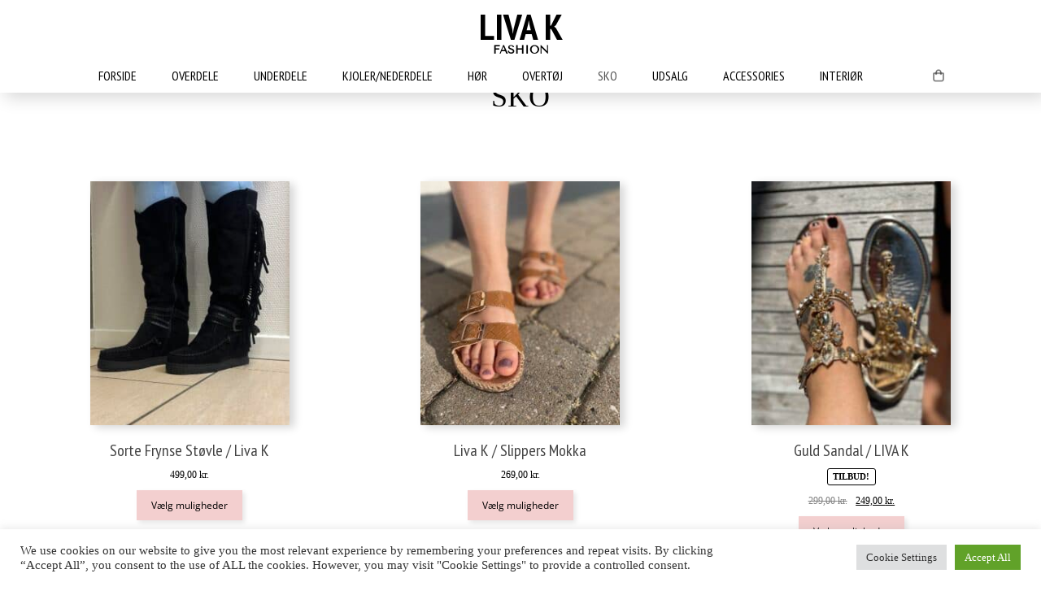

--- FILE ---
content_type: text/html; charset=UTF-8
request_url: https://liva-k.dk/produkt-kategori/sko/
body_size: 33318
content:
<!doctype html>
<html lang="da-DK">
<head>
<meta charset="UTF-8">
<meta name="viewport" content="width=device-width, initial-scale=1, maximum-scale=1.0, user-scalable=no">
<link rel="profile" href="https://gmpg.org/xfn/11">
<link rel="pingback" href="https://liva-k.dk/xmlrpc.php">

<script src="https://ajax.googleapis.com/ajax/libs/jquery/3.6.0/jquery.min.js"></script>
<!-- Google fonts -->
<link href="https://fonts.googleapis.com/css?family=Open+Sans|PT+Sans+Narrow:400,700" rel="stylesheet">


<!-- Latest compiled and minified CSS -->
<link rel="stylesheet" href="https://maxcdn.bootstrapcdn.com/bootstrap/3.3.7/css/bootstrap.min.css" integrity="sha384-BVYiiSIFeK1dGmJRAkycuHAHRg32OmUcww7on3RYdg4Va+PmSTsz/K68vbdEjh4u" crossorigin="anonymous">

<!-- Optional theme -->
<link rel="stylesheet" href="https://maxcdn.bootstrapcdn.com/bootstrap/3.3.7/css/bootstrap-theme.min.css" integrity="sha384-rHyoN1iRsVXV4nD0JutlnGaslCJuC7uwjduW9SVrLvRYooPp2bWYgmgJQIXwl/Sp" crossorigin="anonymous">

<!-- Latest compiled and minified JavaScript -->
<script src="https://maxcdn.bootstrapcdn.com/bootstrap/3.3.7/js/bootstrap.min.js" integrity="sha384-Tc5IQib027qvyjSMfHjOMaLkfuWVxZxUPnCJA7l2mCWNIpG9mGCD8wGNIcPD7Txa" crossorigin="anonymous"></script>

<!-- Global site tag (gtag.js) - Google Analytics -->
<script async src="https://www.googletagmanager.com/gtag/js?id=UA-110556770-1"></script>
<script>
  window.dataLayer = window.dataLayer || [];
  function gtag(){dataLayer.push(arguments);}
  gtag('js', new Date());

  gtag('config', 'UA-110556770-1');
</script>
<meta property="og:image" content="https://liva-k.dk/wp-content/uploads/2018/01/fb.logo02.jpg" />
<meta property="og:title" content="Liva K - Passion for fashion" />

<meta name='robots' content='index, follow, max-image-preview:large, max-snippet:-1, max-video-preview:-1' />

	<!-- This site is optimized with the Yoast SEO plugin v26.7 - https://yoast.com/wordpress/plugins/seo/ -->
	<title>SKO Arkiv - Liva K</title>
	<link rel="canonical" href="https://liva-k.dk/produkt-kategori/sko/" />
	<meta property="og:locale" content="da_DK" />
	<meta property="og:type" content="article" />
	<meta property="og:title" content="SKO Arkiv - Liva K" />
	<meta property="og:url" content="https://liva-k.dk/produkt-kategori/sko/" />
	<meta property="og:site_name" content="Liva K" />
	<meta name="twitter:card" content="summary_large_image" />
	<script type="application/ld+json" class="yoast-schema-graph">{"@context":"https://schema.org","@graph":[{"@type":"CollectionPage","@id":"https://liva-k.dk/produkt-kategori/sko/","url":"https://liva-k.dk/produkt-kategori/sko/","name":"SKO Arkiv - Liva K","isPartOf":{"@id":"https://liva-k.dk/#website"},"primaryImageOfPage":{"@id":"https://liva-k.dk/produkt-kategori/sko/#primaryimage"},"image":{"@id":"https://liva-k.dk/produkt-kategori/sko/#primaryimage"},"thumbnailUrl":"https://liva-k.dk/wp-content/uploads/2023/12/IMG_1991.jpeg","breadcrumb":{"@id":"https://liva-k.dk/produkt-kategori/sko/#breadcrumb"},"inLanguage":"da-DK"},{"@type":"ImageObject","inLanguage":"da-DK","@id":"https://liva-k.dk/produkt-kategori/sko/#primaryimage","url":"https://liva-k.dk/wp-content/uploads/2023/12/IMG_1991.jpeg","contentUrl":"https://liva-k.dk/wp-content/uploads/2023/12/IMG_1991.jpeg","width":1703,"height":2130},{"@type":"BreadcrumbList","@id":"https://liva-k.dk/produkt-kategori/sko/#breadcrumb","itemListElement":[{"@type":"ListItem","position":1,"name":"Hjem","item":"https://liva-k.dk/"},{"@type":"ListItem","position":2,"name":"SKO"}]},{"@type":"WebSite","@id":"https://liva-k.dk/#website","url":"https://liva-k.dk/","name":"Liva K","description":"Beauty &amp; Fashion","publisher":{"@id":"https://liva-k.dk/#organization"},"potentialAction":[{"@type":"SearchAction","target":{"@type":"EntryPoint","urlTemplate":"https://liva-k.dk/?s={search_term_string}"},"query-input":{"@type":"PropertyValueSpecification","valueRequired":true,"valueName":"search_term_string"}}],"inLanguage":"da-DK"},{"@type":"Organization","@id":"https://liva-k.dk/#organization","name":"Liva K","url":"https://liva-k.dk/","logo":{"@type":"ImageObject","inLanguage":"da-DK","@id":"https://liva-k.dk/#/schema/logo/image/","url":"https://liva-k.dk/wp-content/uploads/2020/10/cropped-lilla-eiffeltårn.png","contentUrl":"https://liva-k.dk/wp-content/uploads/2020/10/cropped-lilla-eiffeltårn.png","width":110,"height":110,"caption":"Liva K"},"image":{"@id":"https://liva-k.dk/#/schema/logo/image/"}}]}</script>
	<!-- / Yoast SEO plugin. -->


<link rel='dns-prefetch' href='//fonts.googleapis.com' />
<link href='https://fonts.gstatic.com' crossorigin rel='preconnect' />
<link rel="alternate" type="application/rss+xml" title="Liva K &raquo; Feed" href="https://liva-k.dk/feed/" />
<link rel="alternate" type="application/rss+xml" title="Liva K &raquo;-kommentar-feed" href="https://liva-k.dk/comments/feed/" />
<link rel="alternate" type="application/rss+xml" title="Liva K &raquo; SKO Kategori Feed" href="https://liva-k.dk/produkt-kategori/sko/feed/" />
<style id='wp-img-auto-sizes-contain-inline-css' type='text/css'>
img:is([sizes=auto i],[sizes^="auto," i]){contain-intrinsic-size:3000px 1500px}
/*# sourceURL=wp-img-auto-sizes-contain-inline-css */
</style>
<link rel='stylesheet' id='shipmondo-service-point-selector-block-style-css' href='https://liva-k.dk/wp-content/plugins/pakkelabels-for-woocommerce/public/build/blocks/service-point-selector/style-view.css?ver=4ffe73d575440c93dfc0' type='text/css' media='all' />
<link rel='stylesheet' id='sbi_styles-css' href='https://liva-k.dk/wp-content/plugins/instagram-feed/css/sbi-styles.min.css?ver=6.10.0' type='text/css' media='all' />
<style id='wp-emoji-styles-inline-css' type='text/css'>

	img.wp-smiley, img.emoji {
		display: inline !important;
		border: none !important;
		box-shadow: none !important;
		height: 1em !important;
		width: 1em !important;
		margin: 0 0.07em !important;
		vertical-align: -0.1em !important;
		background: none !important;
		padding: 0 !important;
	}
/*# sourceURL=wp-emoji-styles-inline-css */
</style>
<style id='wp-block-library-inline-css' type='text/css'>
:root{--wp-block-synced-color:#7a00df;--wp-block-synced-color--rgb:122,0,223;--wp-bound-block-color:var(--wp-block-synced-color);--wp-editor-canvas-background:#ddd;--wp-admin-theme-color:#007cba;--wp-admin-theme-color--rgb:0,124,186;--wp-admin-theme-color-darker-10:#006ba1;--wp-admin-theme-color-darker-10--rgb:0,107,160.5;--wp-admin-theme-color-darker-20:#005a87;--wp-admin-theme-color-darker-20--rgb:0,90,135;--wp-admin-border-width-focus:2px}@media (min-resolution:192dpi){:root{--wp-admin-border-width-focus:1.5px}}.wp-element-button{cursor:pointer}:root .has-very-light-gray-background-color{background-color:#eee}:root .has-very-dark-gray-background-color{background-color:#313131}:root .has-very-light-gray-color{color:#eee}:root .has-very-dark-gray-color{color:#313131}:root .has-vivid-green-cyan-to-vivid-cyan-blue-gradient-background{background:linear-gradient(135deg,#00d084,#0693e3)}:root .has-purple-crush-gradient-background{background:linear-gradient(135deg,#34e2e4,#4721fb 50%,#ab1dfe)}:root .has-hazy-dawn-gradient-background{background:linear-gradient(135deg,#faaca8,#dad0ec)}:root .has-subdued-olive-gradient-background{background:linear-gradient(135deg,#fafae1,#67a671)}:root .has-atomic-cream-gradient-background{background:linear-gradient(135deg,#fdd79a,#004a59)}:root .has-nightshade-gradient-background{background:linear-gradient(135deg,#330968,#31cdcf)}:root .has-midnight-gradient-background{background:linear-gradient(135deg,#020381,#2874fc)}:root{--wp--preset--font-size--normal:16px;--wp--preset--font-size--huge:42px}.has-regular-font-size{font-size:1em}.has-larger-font-size{font-size:2.625em}.has-normal-font-size{font-size:var(--wp--preset--font-size--normal)}.has-huge-font-size{font-size:var(--wp--preset--font-size--huge)}.has-text-align-center{text-align:center}.has-text-align-left{text-align:left}.has-text-align-right{text-align:right}.has-fit-text{white-space:nowrap!important}#end-resizable-editor-section{display:none}.aligncenter{clear:both}.items-justified-left{justify-content:flex-start}.items-justified-center{justify-content:center}.items-justified-right{justify-content:flex-end}.items-justified-space-between{justify-content:space-between}.screen-reader-text{border:0;clip-path:inset(50%);height:1px;margin:-1px;overflow:hidden;padding:0;position:absolute;width:1px;word-wrap:normal!important}.screen-reader-text:focus{background-color:#ddd;clip-path:none;color:#444;display:block;font-size:1em;height:auto;left:5px;line-height:normal;padding:15px 23px 14px;text-decoration:none;top:5px;width:auto;z-index:100000}html :where(.has-border-color){border-style:solid}html :where([style*=border-top-color]){border-top-style:solid}html :where([style*=border-right-color]){border-right-style:solid}html :where([style*=border-bottom-color]){border-bottom-style:solid}html :where([style*=border-left-color]){border-left-style:solid}html :where([style*=border-width]){border-style:solid}html :where([style*=border-top-width]){border-top-style:solid}html :where([style*=border-right-width]){border-right-style:solid}html :where([style*=border-bottom-width]){border-bottom-style:solid}html :where([style*=border-left-width]){border-left-style:solid}html :where(img[class*=wp-image-]){height:auto;max-width:100%}:where(figure){margin:0 0 1em}html :where(.is-position-sticky){--wp-admin--admin-bar--position-offset:var(--wp-admin--admin-bar--height,0px)}@media screen and (max-width:600px){html :where(.is-position-sticky){--wp-admin--admin-bar--position-offset:0px}}

/*# sourceURL=wp-block-library-inline-css */
</style><link rel='stylesheet' id='wc-blocks-style-css' href='https://liva-k.dk/wp-content/plugins/woocommerce/assets/client/blocks/wc-blocks.css?ver=wc-10.4.3' type='text/css' media='all' />
<style id='global-styles-inline-css' type='text/css'>
:root{--wp--preset--aspect-ratio--square: 1;--wp--preset--aspect-ratio--4-3: 4/3;--wp--preset--aspect-ratio--3-4: 3/4;--wp--preset--aspect-ratio--3-2: 3/2;--wp--preset--aspect-ratio--2-3: 2/3;--wp--preset--aspect-ratio--16-9: 16/9;--wp--preset--aspect-ratio--9-16: 9/16;--wp--preset--color--black: #000000;--wp--preset--color--cyan-bluish-gray: #abb8c3;--wp--preset--color--white: #ffffff;--wp--preset--color--pale-pink: #f78da7;--wp--preset--color--vivid-red: #cf2e2e;--wp--preset--color--luminous-vivid-orange: #ff6900;--wp--preset--color--luminous-vivid-amber: #fcb900;--wp--preset--color--light-green-cyan: #7bdcb5;--wp--preset--color--vivid-green-cyan: #00d084;--wp--preset--color--pale-cyan-blue: #8ed1fc;--wp--preset--color--vivid-cyan-blue: #0693e3;--wp--preset--color--vivid-purple: #9b51e0;--wp--preset--gradient--vivid-cyan-blue-to-vivid-purple: linear-gradient(135deg,rgb(6,147,227) 0%,rgb(155,81,224) 100%);--wp--preset--gradient--light-green-cyan-to-vivid-green-cyan: linear-gradient(135deg,rgb(122,220,180) 0%,rgb(0,208,130) 100%);--wp--preset--gradient--luminous-vivid-amber-to-luminous-vivid-orange: linear-gradient(135deg,rgb(252,185,0) 0%,rgb(255,105,0) 100%);--wp--preset--gradient--luminous-vivid-orange-to-vivid-red: linear-gradient(135deg,rgb(255,105,0) 0%,rgb(207,46,46) 100%);--wp--preset--gradient--very-light-gray-to-cyan-bluish-gray: linear-gradient(135deg,rgb(238,238,238) 0%,rgb(169,184,195) 100%);--wp--preset--gradient--cool-to-warm-spectrum: linear-gradient(135deg,rgb(74,234,220) 0%,rgb(151,120,209) 20%,rgb(207,42,186) 40%,rgb(238,44,130) 60%,rgb(251,105,98) 80%,rgb(254,248,76) 100%);--wp--preset--gradient--blush-light-purple: linear-gradient(135deg,rgb(255,206,236) 0%,rgb(152,150,240) 100%);--wp--preset--gradient--blush-bordeaux: linear-gradient(135deg,rgb(254,205,165) 0%,rgb(254,45,45) 50%,rgb(107,0,62) 100%);--wp--preset--gradient--luminous-dusk: linear-gradient(135deg,rgb(255,203,112) 0%,rgb(199,81,192) 50%,rgb(65,88,208) 100%);--wp--preset--gradient--pale-ocean: linear-gradient(135deg,rgb(255,245,203) 0%,rgb(182,227,212) 50%,rgb(51,167,181) 100%);--wp--preset--gradient--electric-grass: linear-gradient(135deg,rgb(202,248,128) 0%,rgb(113,206,126) 100%);--wp--preset--gradient--midnight: linear-gradient(135deg,rgb(2,3,129) 0%,rgb(40,116,252) 100%);--wp--preset--font-size--small: 13px;--wp--preset--font-size--medium: 20px;--wp--preset--font-size--large: 36px;--wp--preset--font-size--x-large: 42px;--wp--preset--font-family--tenor-sans: Tenor Sans;--wp--preset--spacing--20: 0.44rem;--wp--preset--spacing--30: 0.67rem;--wp--preset--spacing--40: 1rem;--wp--preset--spacing--50: 1.5rem;--wp--preset--spacing--60: 2.25rem;--wp--preset--spacing--70: 3.38rem;--wp--preset--spacing--80: 5.06rem;--wp--preset--shadow--natural: 6px 6px 9px rgba(0, 0, 0, 0.2);--wp--preset--shadow--deep: 12px 12px 50px rgba(0, 0, 0, 0.4);--wp--preset--shadow--sharp: 6px 6px 0px rgba(0, 0, 0, 0.2);--wp--preset--shadow--outlined: 6px 6px 0px -3px rgb(255, 255, 255), 6px 6px rgb(0, 0, 0);--wp--preset--shadow--crisp: 6px 6px 0px rgb(0, 0, 0);}:where(.is-layout-flex){gap: 0.5em;}:where(.is-layout-grid){gap: 0.5em;}body .is-layout-flex{display: flex;}.is-layout-flex{flex-wrap: wrap;align-items: center;}.is-layout-flex > :is(*, div){margin: 0;}body .is-layout-grid{display: grid;}.is-layout-grid > :is(*, div){margin: 0;}:where(.wp-block-columns.is-layout-flex){gap: 2em;}:where(.wp-block-columns.is-layout-grid){gap: 2em;}:where(.wp-block-post-template.is-layout-flex){gap: 1.25em;}:where(.wp-block-post-template.is-layout-grid){gap: 1.25em;}.has-black-color{color: var(--wp--preset--color--black) !important;}.has-cyan-bluish-gray-color{color: var(--wp--preset--color--cyan-bluish-gray) !important;}.has-white-color{color: var(--wp--preset--color--white) !important;}.has-pale-pink-color{color: var(--wp--preset--color--pale-pink) !important;}.has-vivid-red-color{color: var(--wp--preset--color--vivid-red) !important;}.has-luminous-vivid-orange-color{color: var(--wp--preset--color--luminous-vivid-orange) !important;}.has-luminous-vivid-amber-color{color: var(--wp--preset--color--luminous-vivid-amber) !important;}.has-light-green-cyan-color{color: var(--wp--preset--color--light-green-cyan) !important;}.has-vivid-green-cyan-color{color: var(--wp--preset--color--vivid-green-cyan) !important;}.has-pale-cyan-blue-color{color: var(--wp--preset--color--pale-cyan-blue) !important;}.has-vivid-cyan-blue-color{color: var(--wp--preset--color--vivid-cyan-blue) !important;}.has-vivid-purple-color{color: var(--wp--preset--color--vivid-purple) !important;}.has-black-background-color{background-color: var(--wp--preset--color--black) !important;}.has-cyan-bluish-gray-background-color{background-color: var(--wp--preset--color--cyan-bluish-gray) !important;}.has-white-background-color{background-color: var(--wp--preset--color--white) !important;}.has-pale-pink-background-color{background-color: var(--wp--preset--color--pale-pink) !important;}.has-vivid-red-background-color{background-color: var(--wp--preset--color--vivid-red) !important;}.has-luminous-vivid-orange-background-color{background-color: var(--wp--preset--color--luminous-vivid-orange) !important;}.has-luminous-vivid-amber-background-color{background-color: var(--wp--preset--color--luminous-vivid-amber) !important;}.has-light-green-cyan-background-color{background-color: var(--wp--preset--color--light-green-cyan) !important;}.has-vivid-green-cyan-background-color{background-color: var(--wp--preset--color--vivid-green-cyan) !important;}.has-pale-cyan-blue-background-color{background-color: var(--wp--preset--color--pale-cyan-blue) !important;}.has-vivid-cyan-blue-background-color{background-color: var(--wp--preset--color--vivid-cyan-blue) !important;}.has-vivid-purple-background-color{background-color: var(--wp--preset--color--vivid-purple) !important;}.has-black-border-color{border-color: var(--wp--preset--color--black) !important;}.has-cyan-bluish-gray-border-color{border-color: var(--wp--preset--color--cyan-bluish-gray) !important;}.has-white-border-color{border-color: var(--wp--preset--color--white) !important;}.has-pale-pink-border-color{border-color: var(--wp--preset--color--pale-pink) !important;}.has-vivid-red-border-color{border-color: var(--wp--preset--color--vivid-red) !important;}.has-luminous-vivid-orange-border-color{border-color: var(--wp--preset--color--luminous-vivid-orange) !important;}.has-luminous-vivid-amber-border-color{border-color: var(--wp--preset--color--luminous-vivid-amber) !important;}.has-light-green-cyan-border-color{border-color: var(--wp--preset--color--light-green-cyan) !important;}.has-vivid-green-cyan-border-color{border-color: var(--wp--preset--color--vivid-green-cyan) !important;}.has-pale-cyan-blue-border-color{border-color: var(--wp--preset--color--pale-cyan-blue) !important;}.has-vivid-cyan-blue-border-color{border-color: var(--wp--preset--color--vivid-cyan-blue) !important;}.has-vivid-purple-border-color{border-color: var(--wp--preset--color--vivid-purple) !important;}.has-vivid-cyan-blue-to-vivid-purple-gradient-background{background: var(--wp--preset--gradient--vivid-cyan-blue-to-vivid-purple) !important;}.has-light-green-cyan-to-vivid-green-cyan-gradient-background{background: var(--wp--preset--gradient--light-green-cyan-to-vivid-green-cyan) !important;}.has-luminous-vivid-amber-to-luminous-vivid-orange-gradient-background{background: var(--wp--preset--gradient--luminous-vivid-amber-to-luminous-vivid-orange) !important;}.has-luminous-vivid-orange-to-vivid-red-gradient-background{background: var(--wp--preset--gradient--luminous-vivid-orange-to-vivid-red) !important;}.has-very-light-gray-to-cyan-bluish-gray-gradient-background{background: var(--wp--preset--gradient--very-light-gray-to-cyan-bluish-gray) !important;}.has-cool-to-warm-spectrum-gradient-background{background: var(--wp--preset--gradient--cool-to-warm-spectrum) !important;}.has-blush-light-purple-gradient-background{background: var(--wp--preset--gradient--blush-light-purple) !important;}.has-blush-bordeaux-gradient-background{background: var(--wp--preset--gradient--blush-bordeaux) !important;}.has-luminous-dusk-gradient-background{background: var(--wp--preset--gradient--luminous-dusk) !important;}.has-pale-ocean-gradient-background{background: var(--wp--preset--gradient--pale-ocean) !important;}.has-electric-grass-gradient-background{background: var(--wp--preset--gradient--electric-grass) !important;}.has-midnight-gradient-background{background: var(--wp--preset--gradient--midnight) !important;}.has-small-font-size{font-size: var(--wp--preset--font-size--small) !important;}.has-medium-font-size{font-size: var(--wp--preset--font-size--medium) !important;}.has-large-font-size{font-size: var(--wp--preset--font-size--large) !important;}.has-x-large-font-size{font-size: var(--wp--preset--font-size--x-large) !important;}.has-tenor-sans-font-family{font-family: var(--wp--preset--font-family--tenor-sans) !important;}
/*# sourceURL=global-styles-inline-css */
</style>

<style id='classic-theme-styles-inline-css' type='text/css'>
/*! This file is auto-generated */
.wp-block-button__link{color:#fff;background-color:#32373c;border-radius:9999px;box-shadow:none;text-decoration:none;padding:calc(.667em + 2px) calc(1.333em + 2px);font-size:1.125em}.wp-block-file__button{background:#32373c;color:#fff;text-decoration:none}
/*# sourceURL=/wp-includes/css/classic-themes.min.css */
</style>
<link rel='stylesheet' id='cookie-law-info-css' href='https://liva-k.dk/wp-content/plugins/cookie-law-info/legacy/public/css/cookie-law-info-public.css?ver=3.3.9.1' type='text/css' media='all' />
<link rel='stylesheet' id='cookie-law-info-gdpr-css' href='https://liva-k.dk/wp-content/plugins/cookie-law-info/legacy/public/css/cookie-law-info-gdpr.css?ver=3.3.9.1' type='text/css' media='all' />
<style id='responsive-menu-inline-css' type='text/css'>
/** This file is major component of this plugin so please don't try to edit here. */
#rmp_menu_trigger-5918 {
  width: 55px;
  height: 55px;
  position: fixed;
  top: 15px;
  border-radius: 5px;
  display: none;
  text-decoration: none;
  right: 5%;
  background: #000000;
  transition: transform 0.5s, background-color 0.5s;
}
#rmp_menu_trigger-5918:hover, #rmp_menu_trigger-5918:focus {
  background: #000000;
  text-decoration: unset;
}
#rmp_menu_trigger-5918.is-active {
  background: #000000;
}
#rmp_menu_trigger-5918 .rmp-trigger-box {
  width: 25px;
  color: #ffffff;
}
#rmp_menu_trigger-5918 .rmp-trigger-icon-active, #rmp_menu_trigger-5918 .rmp-trigger-text-open {
  display: none;
}
#rmp_menu_trigger-5918.is-active .rmp-trigger-icon-active, #rmp_menu_trigger-5918.is-active .rmp-trigger-text-open {
  display: inline;
}
#rmp_menu_trigger-5918.is-active .rmp-trigger-icon-inactive, #rmp_menu_trigger-5918.is-active .rmp-trigger-text {
  display: none;
}
#rmp_menu_trigger-5918 .rmp-trigger-label {
  color: #ffffff;
  pointer-events: none;
  line-height: 13px;
  font-family: inherit;
  font-size: 14px;
  display: inline;
  text-transform: inherit;
}
#rmp_menu_trigger-5918 .rmp-trigger-label.rmp-trigger-label-top {
  display: block;
  margin-bottom: 12px;
}
#rmp_menu_trigger-5918 .rmp-trigger-label.rmp-trigger-label-bottom {
  display: block;
  margin-top: 12px;
}
#rmp_menu_trigger-5918 .responsive-menu-pro-inner {
  display: block;
}
#rmp_menu_trigger-5918 .rmp-trigger-icon-inactive .rmp-font-icon {
  color: #ffffff;
}
#rmp_menu_trigger-5918 .responsive-menu-pro-inner, #rmp_menu_trigger-5918 .responsive-menu-pro-inner::before, #rmp_menu_trigger-5918 .responsive-menu-pro-inner::after {
  width: 25px;
  height: 3px;
  background-color: #ffffff;
  border-radius: 4px;
  position: absolute;
}
#rmp_menu_trigger-5918 .rmp-trigger-icon-active .rmp-font-icon {
  color: #ffffff;
}
#rmp_menu_trigger-5918.is-active .responsive-menu-pro-inner, #rmp_menu_trigger-5918.is-active .responsive-menu-pro-inner::before, #rmp_menu_trigger-5918.is-active .responsive-menu-pro-inner::after {
  background-color: #ffffff;
}
#rmp_menu_trigger-5918:hover .rmp-trigger-icon-inactive .rmp-font-icon {
  color: #ffffff;
}
#rmp_menu_trigger-5918:not(.is-active):hover .responsive-menu-pro-inner, #rmp_menu_trigger-5918:not(.is-active):hover .responsive-menu-pro-inner::before, #rmp_menu_trigger-5918:not(.is-active):hover .responsive-menu-pro-inner::after {
  background-color: #ffffff;
}
#rmp_menu_trigger-5918 .responsive-menu-pro-inner::before {
  top: 10px;
}
#rmp_menu_trigger-5918 .responsive-menu-pro-inner::after {
  bottom: 10px;
}
#rmp_menu_trigger-5918.is-active .responsive-menu-pro-inner::after {
  bottom: 0;
}
/* Hamburger menu styling */
@media screen and (max-width: 990px) {
  /** Menu Title Style */
  /** Menu Additional Content Style */
  #rmp_menu_trigger-5918 {
    display: block;
  }
  #rmp-container-5918 {
    position: fixed;
    top: 0;
    margin: 0;
    transition: transform 0.5s;
    overflow: auto;
    display: block;
    width: 75%;
    background-color: #212121;
    background-image: url("");
    height: 100%;
    left: 0;
    padding-top: 0px;
    padding-left: 0px;
    padding-bottom: 0px;
    padding-right: 0px;
  }
  #rmp-menu-wrap-5918 {
    padding-top: 0px;
    padding-left: 0px;
    padding-bottom: 0px;
    padding-right: 0px;
    background-color: #212121;
  }
  #rmp-menu-wrap-5918 .rmp-menu, #rmp-menu-wrap-5918 .rmp-submenu {
    width: 100%;
    box-sizing: border-box;
    margin: 0;
    padding: 0;
  }
  #rmp-menu-wrap-5918 .rmp-submenu-depth-1 .rmp-menu-item-link {
    padding-right: 10%;
  }
  #rmp-menu-wrap-5918 .rmp-submenu-depth-2 .rmp-menu-item-link {
    padding-right: 15%;
  }
  #rmp-menu-wrap-5918 .rmp-submenu-depth-3 .rmp-menu-item-link {
    padding-right: 20%;
  }
  #rmp-menu-wrap-5918 .rmp-submenu-depth-4 .rmp-menu-item-link {
    padding-right: 25%;
  }
  #rmp-menu-wrap-5918 .rmp-submenu.rmp-submenu-open {
    display: block;
  }
  #rmp-menu-wrap-5918 .rmp-menu-item {
    width: 100%;
    list-style: none;
    margin: 0;
  }
  #rmp-menu-wrap-5918 .rmp-menu-item-link {
    height: 40px;
    line-height: 40px;
    font-size: 13px;
    border-bottom: 1px solid #212121;
    font-family: inherit;
    color: #ffffff;
    text-align: left;
    background-color: #212121;
    font-weight: normal;
    letter-spacing: 0px;
    display: block;
    box-sizing: border-box;
    width: 100%;
    text-decoration: none;
    position: relative;
    overflow: hidden;
    transition: background-color 0.5s, border-color 0.5s, 0.5s;
    padding: 0 5%;
    padding-left: 50px;
  }
  #rmp-menu-wrap-5918 .rmp-menu-item-link:after, #rmp-menu-wrap-5918 .rmp-menu-item-link:before {
    display: none;
  }
  #rmp-menu-wrap-5918 .rmp-menu-item-link:hover, #rmp-menu-wrap-5918 .rmp-menu-item-link:focus {
    color: #ffffff;
    border-color: #212121;
    background-color: #3f3f3f;
  }
  #rmp-menu-wrap-5918 .rmp-menu-item-link:focus {
    outline: none;
    border-color: unset;
    box-shadow: unset;
  }
  #rmp-menu-wrap-5918 .rmp-menu-item-link .rmp-font-icon {
    height: 40px;
    line-height: 40px;
    margin-right: 10px;
    font-size: 13px;
  }
  #rmp-menu-wrap-5918 .rmp-menu-current-item .rmp-menu-item-link {
    color: #ffffff;
    border-color: #212121;
    background-color: #212121;
  }
  #rmp-menu-wrap-5918 .rmp-menu-current-item .rmp-menu-item-link:hover, #rmp-menu-wrap-5918 .rmp-menu-current-item .rmp-menu-item-link:focus {
    color: #ffffff;
    border-color: #3f3f3f;
    background-color: #3f3f3f;
  }
  #rmp-menu-wrap-5918 .rmp-menu-subarrow {
    position: absolute;
    top: 0;
    bottom: 0;
    text-align: center;
    overflow: hidden;
    background-size: cover;
    overflow: hidden;
    left: 0;
    border-right-style: solid;
    border-right-color: #212121;
    border-right-width: 1px;
    height: 40px;
    width: 40px;
    color: #ffffff;
    background-color: #212121;
  }
  #rmp-menu-wrap-5918 .rmp-menu-subarrow svg {
    fill: #ffffff;
  }
  #rmp-menu-wrap-5918 .rmp-menu-subarrow:hover {
    color: #ffffff;
    border-color: #3f3f3f;
    background-color: #3f3f3f;
  }
  #rmp-menu-wrap-5918 .rmp-menu-subarrow:hover svg {
    fill: #ffffff;
  }
  #rmp-menu-wrap-5918 .rmp-menu-subarrow .rmp-font-icon {
    margin-right: unset;
  }
  #rmp-menu-wrap-5918 .rmp-menu-subarrow * {
    vertical-align: middle;
    line-height: 40px;
  }
  #rmp-menu-wrap-5918 .rmp-menu-subarrow-active {
    display: block;
    background-size: cover;
    color: #ffffff;
    border-color: #212121;
    background-color: #212121;
  }
  #rmp-menu-wrap-5918 .rmp-menu-subarrow-active svg {
    fill: #ffffff;
  }
  #rmp-menu-wrap-5918 .rmp-menu-subarrow-active:hover {
    color: #ffffff;
    border-color: #3f3f3f;
    background-color: #3f3f3f;
  }
  #rmp-menu-wrap-5918 .rmp-menu-subarrow-active:hover svg {
    fill: #ffffff;
  }
  #rmp-menu-wrap-5918 .rmp-submenu {
    display: none;
  }
  #rmp-menu-wrap-5918 .rmp-submenu .rmp-menu-item-link {
    height: 40px;
    line-height: 40px;
    letter-spacing: 0px;
    font-size: 13px;
    border-bottom: 0px solid #1d4354;
    font-family: inherit;
    font-weight: normal;
    color: #fff;
    text-align: left;
    background-color: inherit;
  }
  #rmp-menu-wrap-5918 .rmp-submenu .rmp-menu-item-link:hover, #rmp-menu-wrap-5918 .rmp-submenu .rmp-menu-item-link:focus {
    color: #fff;
    border-color: #1d4354;
    background-color: inherit;
  }
  #rmp-menu-wrap-5918 .rmp-submenu .rmp-menu-current-item .rmp-menu-item-link {
    color: #fff;
    border-color: #1d4354;
    background-color: inherit;
  }
  #rmp-menu-wrap-5918 .rmp-submenu .rmp-menu-current-item .rmp-menu-item-link:hover, #rmp-menu-wrap-5918 .rmp-submenu .rmp-menu-current-item .rmp-menu-item-link:focus {
    color: #fff;
    border-color: #3f3f3f;
    background-color: inherit;
  }
  #rmp-menu-wrap-5918 .rmp-submenu .rmp-menu-subarrow {
    right: 0;
    border-right: unset;
    border-left-style: solid;
    border-left-color: #1d4354;
    border-left-width: 1px;
    height: 39px;
    line-height: 39px;
    width: 40px;
    color: #fff;
    background-color: inherit;
  }
  #rmp-menu-wrap-5918 .rmp-submenu .rmp-menu-subarrow:hover {
    color: #fff;
    border-color: #3f3f3f;
    background-color: inherit;
  }
  #rmp-menu-wrap-5918 .rmp-submenu .rmp-menu-subarrow-active {
    color: #fff;
    border-color: #1d4354;
    background-color: inherit;
  }
  #rmp-menu-wrap-5918 .rmp-submenu .rmp-menu-subarrow-active:hover {
    color: #fff;
    border-color: #3f3f3f;
    background-color: inherit;
  }
  #rmp-menu-wrap-5918 .rmp-menu-item-description {
    margin: 0;
    padding: 5px 5%;
    opacity: 0.8;
    color: #ffffff;
  }
  #rmp-search-box-5918 {
    display: block;
    padding-top: 0px;
    padding-left: 5%;
    padding-bottom: 0px;
    padding-right: 5%;
  }
  #rmp-search-box-5918 .rmp-search-form {
    margin: 0;
  }
  #rmp-search-box-5918 .rmp-search-box {
    background: #ffffff;
    border: 1px solid #dadada;
    color: #333333;
    width: 100%;
    padding: 0 5%;
    border-radius: 30px;
    height: 45px;
    -webkit-appearance: none;
  }
  #rmp-search-box-5918 .rmp-search-box::placeholder {
    color: #c7c7cd;
  }
  #rmp-search-box-5918 .rmp-search-box:focus {
    background-color: #ffffff;
    outline: 2px solid #dadada;
    color: #333333;
  }
  #rmp-menu-title-5918 {
    background-color: #212121;
    color: #ffffff;
    text-align: center;
    font-size: 13px;
    padding-top: 10%;
    padding-left: 5%;
    padding-bottom: 0%;
    padding-right: 5%;
    font-weight: 400;
    transition: background-color 0.5s, border-color 0.5s, color 0.5s;
  }
  #rmp-menu-title-5918:hover {
    background-color: #212121;
    color: #ffffff;
  }
  #rmp-menu-title-5918 > .rmp-menu-title-link {
    color: #ffffff;
    width: 100%;
    background-color: unset;
    text-decoration: none;
  }
  #rmp-menu-title-5918 > .rmp-menu-title-link:hover {
    color: #ffffff;
  }
  #rmp-menu-title-5918 .rmp-font-icon {
    font-size: 13px;
  }
  #rmp-menu-additional-content-5918 {
    padding-top: 0px;
    padding-left: 5%;
    padding-bottom: 0px;
    padding-right: 5%;
    color: #ffffff;
    text-align: center;
    font-size: 16px;
  }
}
/**
This file contents common styling of menus.
*/
.rmp-container {
  display: none;
  visibility: visible;
  padding: 0px 0px 0px 0px;
  z-index: 99998;
  transition: all 0.3s;
  /** Scrolling bar in menu setting box **/
}
.rmp-container.rmp-fade-top, .rmp-container.rmp-fade-left, .rmp-container.rmp-fade-right, .rmp-container.rmp-fade-bottom {
  display: none;
}
.rmp-container.rmp-slide-left, .rmp-container.rmp-push-left {
  transform: translateX(-100%);
  -ms-transform: translateX(-100%);
  -webkit-transform: translateX(-100%);
  -moz-transform: translateX(-100%);
}
.rmp-container.rmp-slide-left.rmp-menu-open, .rmp-container.rmp-push-left.rmp-menu-open {
  transform: translateX(0);
  -ms-transform: translateX(0);
  -webkit-transform: translateX(0);
  -moz-transform: translateX(0);
}
.rmp-container.rmp-slide-right, .rmp-container.rmp-push-right {
  transform: translateX(100%);
  -ms-transform: translateX(100%);
  -webkit-transform: translateX(100%);
  -moz-transform: translateX(100%);
}
.rmp-container.rmp-slide-right.rmp-menu-open, .rmp-container.rmp-push-right.rmp-menu-open {
  transform: translateX(0);
  -ms-transform: translateX(0);
  -webkit-transform: translateX(0);
  -moz-transform: translateX(0);
}
.rmp-container.rmp-slide-top, .rmp-container.rmp-push-top {
  transform: translateY(-100%);
  -ms-transform: translateY(-100%);
  -webkit-transform: translateY(-100%);
  -moz-transform: translateY(-100%);
}
.rmp-container.rmp-slide-top.rmp-menu-open, .rmp-container.rmp-push-top.rmp-menu-open {
  transform: translateY(0);
  -ms-transform: translateY(0);
  -webkit-transform: translateY(0);
  -moz-transform: translateY(0);
}
.rmp-container.rmp-slide-bottom, .rmp-container.rmp-push-bottom {
  transform: translateY(100%);
  -ms-transform: translateY(100%);
  -webkit-transform: translateY(100%);
  -moz-transform: translateY(100%);
}
.rmp-container.rmp-slide-bottom.rmp-menu-open, .rmp-container.rmp-push-bottom.rmp-menu-open {
  transform: translateX(0);
  -ms-transform: translateX(0);
  -webkit-transform: translateX(0);
  -moz-transform: translateX(0);
}
.rmp-container::-webkit-scrollbar {
  width: 0px;
}
.rmp-container ::-webkit-scrollbar-track {
  box-shadow: inset 0 0 5px transparent;
}
.rmp-container ::-webkit-scrollbar-thumb {
  background: transparent;
}
.rmp-container ::-webkit-scrollbar-thumb:hover {
  background: transparent;
}
.rmp-container .rmp-menu-wrap .rmp-menu {
  transition: none;
  border-radius: 0;
  box-shadow: none;
  background: none;
  border: 0;
  bottom: auto;
  box-sizing: border-box;
  clip: auto;
  color: #666;
  display: block;
  float: none;
  font-family: inherit;
  font-size: 14px;
  height: auto;
  left: auto;
  line-height: 1.7;
  list-style-type: none;
  margin: 0;
  min-height: auto;
  max-height: none;
  opacity: 1;
  outline: none;
  overflow: visible;
  padding: 0;
  position: relative;
  pointer-events: auto;
  right: auto;
  text-align: left;
  text-decoration: none;
  text-indent: 0;
  text-transform: none;
  transform: none;
  top: auto;
  visibility: inherit;
  width: auto;
  word-wrap: break-word;
  white-space: normal;
}
.rmp-container .rmp-menu-additional-content {
  display: block;
  word-break: break-word;
}
.rmp-container .rmp-menu-title {
  display: flex;
  flex-direction: column;
}
.rmp-container .rmp-menu-title .rmp-menu-title-image {
  max-width: 100%;
  margin-bottom: 15px;
  display: block;
  margin: auto;
  margin-bottom: 15px;
}
button.rmp_menu_trigger {
  z-index: 999999;
  overflow: hidden;
  outline: none;
  border: 0;
  display: none;
  margin: 0;
  transition: transform 0.5s, background-color 0.5s;
  padding: 0;
}
button.rmp_menu_trigger .responsive-menu-pro-inner::before, button.rmp_menu_trigger .responsive-menu-pro-inner::after {
  content: "";
  display: block;
}
button.rmp_menu_trigger .responsive-menu-pro-inner::before {
  top: 10px;
}
button.rmp_menu_trigger .responsive-menu-pro-inner::after {
  bottom: 10px;
}
button.rmp_menu_trigger .rmp-trigger-box {
  width: 40px;
  display: inline-block;
  position: relative;
  pointer-events: none;
  vertical-align: super;
}
.admin-bar .rmp-container, .admin-bar .rmp_menu_trigger {
  margin-top: 32px !important;
}
@media screen and (max-width: 782px) {
  .admin-bar .rmp-container, .admin-bar .rmp_menu_trigger {
    margin-top: 46px !important;
  }
}
/*  Menu Trigger Boring Animation */
.rmp-menu-trigger-boring .responsive-menu-pro-inner {
  transition-property: none;
}
.rmp-menu-trigger-boring .responsive-menu-pro-inner::after, .rmp-menu-trigger-boring .responsive-menu-pro-inner::before {
  transition-property: none;
}
.rmp-menu-trigger-boring.is-active .responsive-menu-pro-inner {
  transform: rotate(45deg);
}
.rmp-menu-trigger-boring.is-active .responsive-menu-pro-inner:before {
  top: 0;
  opacity: 0;
}
.rmp-menu-trigger-boring.is-active .responsive-menu-pro-inner:after {
  bottom: 0;
  transform: rotate(-90deg);
}

/*# sourceURL=responsive-menu-inline-css */
</style>
<link rel='stylesheet' id='dashicons-css' href='https://liva-k.dk/wp-includes/css/dashicons.min.css?ver=6.9' type='text/css' media='all' />
<style id='dashicons-inline-css' type='text/css'>
[data-font="Dashicons"]:before {font-family: 'Dashicons' !important;content: attr(data-icon) !important;speak: none !important;font-weight: normal !important;font-variant: normal !important;text-transform: none !important;line-height: 1 !important;font-style: normal !important;-webkit-font-smoothing: antialiased !important;-moz-osx-font-smoothing: grayscale !important;}
/*# sourceURL=dashicons-inline-css */
</style>
<link rel='stylesheet' id='w2s-migrate-woo-to-shopify-css' href='https://liva-k.dk/wp-content/plugins/w2s-migrate-woo-to-shopify/public/css/vi-w2s-public.css?ver=1.1.0' type='text/css' media='all' />
<style id='woocommerce-inline-inline-css' type='text/css'>
.woocommerce form .form-row .required { visibility: visible; }
/*# sourceURL=woocommerce-inline-inline-css */
</style>
<link rel='stylesheet' id='viabill-client-style-css' href='https://liva-k.dk/wp-content/plugins/viabill-woocommerce/assets/css/viabill.css?ver=1.1.53' type='text/css' media='all' />
<link rel='stylesheet' id='yith_wcbm_badge_style-css' href='https://liva-k.dk/wp-content/plugins/yith-woocommerce-badges-management/assets/css/frontend.css?ver=3.21.0' type='text/css' media='all' />
<style id='yith_wcbm_badge_style-inline-css' type='text/css'>
.yith-wcbm-badge.yith-wcbm-badge-text.yith-wcbm-badge-8410 {
				bottom: 0; left: 0; 
				
				-ms-transform: ; 
				-webkit-transform: ; 
				transform: ;
				padding: 0px 0px 0px 0px;
				background-color:#071226; border-radius: 0px 0px 0px 0px; width:75px; height:25px;
			}.yith-wcbm-badge.yith-wcbm-badge-text.yith-wcbm-badge-5954 {
				top: 0; left: 0; 
				
				-ms-transform: ; 
				-webkit-transform: ; 
				transform: ;
				padding: 0px 0px 0px 0px;
				background-color:#fac1c1; border-radius: 0px 0px 0px 0px; width:75px; height:25px;
			}.yith-wcbm-badge.yith-wcbm-badge-text.yith-wcbm-badge-7411 {
				top: 0; left: 0; 
				
				-ms-transform: ; 
				-webkit-transform: ; 
				transform: ;
				padding: 0px 0px 0px 0px;
				background-color:#e6d4f1; border-radius: 0px 0px 0px 0px; width:75px; height:25px;
			}.yith-wcbm-badge.yith-wcbm-badge-text.yith-wcbm-badge-5944 {
				top: 0; left: 0; 
				
				-ms-transform: ; 
				-webkit-transform: ; 
				transform: ;
				padding: 0px 0px 0px 0px;
				background-color:#fbdada; border-radius: 0px 0px 0px 0px; width:75px; height:25px;
			}.yith-wcbm-badge.yith-wcbm-badge-text.yith-wcbm-badge-6062 {
				top: 0; left: 0; 
				
				-ms-transform: ; 
				-webkit-transform: ; 
				transform: ;
				padding: 0px 0px 0px 0px;
				background-color:#ebdaf5; border-radius: 0px 0px 0px 0px; width:75px; height:25px;
			}.yith-wcbm-badge.yith-wcbm-badge-text.yith-wcbm-badge-7175 {
				top: 0; left: 0; 
				
				-ms-transform: ; 
				-webkit-transform: ; 
				transform: ;
				padding: 0px 0px 0px 0px;
				background-color:#d9c3ca; border-radius: 0px 0px 0px 0px; width:75px; height:25px;
			}.yith-wcbm-badge.yith-wcbm-badge-text.yith-wcbm-badge-5945 {
				top: 0; left: 0; 
				
				-ms-transform: ; 
				-webkit-transform: ; 
				transform: ;
				padding: 0px 0px 0px 0px;
				background-color:#fbdada; border-radius: 0px 0px 0px 0px; width:120px; height:40px;
			}.yith-wcbm-badge.yith-wcbm-badge-text.yith-wcbm-badge-7426 {
				bottom: 0; left: 0; 
				
				-ms-transform: ; 
				-webkit-transform: ; 
				transform: ;
				padding: 0px 0px 0px 0px;
				background-color:#e5cac1; border-radius: 0px 0px 0px 0px; width:45px; height:15px;
			}.yith-wcbm-badge.yith-wcbm-badge-text.yith-wcbm-badge-7425 {
				top: 0; left: 0; 
				
				-ms-transform: ; 
				-webkit-transform: ; 
				transform: ;
				padding: 0px 0px 0px 0px;
				background-color:#fbdff8; border-radius: 0px 0px 0px 0px; width:75px; height:25px;
			}.yith-wcbm-badge.yith-wcbm-badge-text.yith-wcbm-badge-6011 {
				bottom: 0; left: 0; 
				
				-ms-transform: ; 
				-webkit-transform: ; 
				transform: ;
				padding: 0px 0px 0px 0px;
				background-color:#e1d0eb; border-radius: 0px 0px 0px 0px; width:75px; height:25px;
			}.yith-wcbm-badge.yith-wcbm-badge-text.yith-wcbm-badge-5947 {
				bottom: 0; right: 0; 
				
				-ms-transform: ; 
				-webkit-transform: ; 
				transform: ;
				padding: 0px 0px 0px 0px;
				background-color:#fbdada; border-radius: 0px 0px 0px 0px; width:75px; height:25px;
			}.yith-wcbm-badge.yith-wcbm-badge-text.yith-wcbm-badge-5943 {
				bottom: 0; right: 0; 
				
				-ms-transform: ; 
				-webkit-transform: ; 
				transform: ;
				padding: 0px 0px 0px 0px;
				background-color:#fbdada; border-radius: 0px 0px 0px 0px; width:75px; height:25px;
			}.yith-wcbm-badge.yith-wcbm-badge-text.yith-wcbm-badge-5946 {
				bottom: 0; right: 0; 
				
				-ms-transform: ; 
				-webkit-transform: ; 
				transform: ;
				padding: 0px 0px 0px 0px;
				background-color:#fbdada; border-radius: 0px 0px 0px 0px; width:75px; height:25px;
			}.yith-wcbm-badge.yith-wcbm-badge-text.yith-wcbm-badge-5932 {
				bottom: 0; right: 0; 
				
				-ms-transform: ; 
				-webkit-transform: ; 
				transform: ;
				padding: 0px 0px 0px 0px;
				background-color:#fbdada; border-radius: 0px 0px 0px 0px; width:75px; height:25px;
			}.yith-wcbm-badge.yith-wcbm-badge-text.yith-wcbm-badge-5998 {
				top: 0; left: 50%; 
				
				-ms-transform: translateX(-50%); 
				-webkit-transform: translateX(-50%); 
				transform: translateX(-50%);
				padding: 0px 0px 0px 0px;
				background-color:#e9aeae; border-radius: 0px 0px 0px 0px; width:75px; height:25px;
			}
/*# sourceURL=yith_wcbm_badge_style-inline-css */
</style>
<link rel='stylesheet' id='yith-gfont-open-sans-css' href='https://liva-k.dk/wp-content/plugins/yith-woocommerce-badges-management/assets/fonts/open-sans/style.css?ver=3.21.0' type='text/css' media='all' />
<link rel='stylesheet' id='storefront-style-css' href='https://liva-k.dk/wp-content/themes/liva-k/style.css?ver=4.5.2' type='text/css' media='all' />
<style id='storefront-style-inline-css' type='text/css'>

			.main-navigation ul li a,
			.site-title a,
			ul.menu li a,
			.site-branding h1 a,
			.site-footer .storefront-handheld-footer-bar a:not(.button),
			button.menu-toggle,
			button.menu-toggle:hover {
				color: #000000;
			}

			button.menu-toggle,
			button.menu-toggle:hover {
				border-color: #000000;
			}

			.main-navigation ul li a:hover,
			.main-navigation ul li:hover > a,
			.site-title a:hover,
			a.cart-contents:hover,
			.site-header-cart .widget_shopping_cart a:hover,
			.site-header-cart:hover > li > a,
			.site-header ul.menu li.current-menu-item > a {
				color: #505050;
			}

			table th {
				background-color: #f8f8f8;
			}

			table tbody td {
				background-color: #fdfdfd;
			}

			table tbody tr:nth-child(2n) td,
			fieldset,
			fieldset legend {
				background-color: #fbfbfb;
			}

			.site-header,
			.secondary-navigation ul ul,
			.main-navigation ul.menu > li.menu-item-has-children:after,
			.secondary-navigation ul.menu ul,
			.storefront-handheld-footer-bar,
			.storefront-handheld-footer-bar ul li > a,
			.storefront-handheld-footer-bar ul li.search .site-search,
			button.menu-toggle,
			button.menu-toggle:hover {
				background-color: #ffffff;
			}

			p.site-description,
			.site-header,
			.storefront-handheld-footer-bar {
				color: #000000;
			}

			.storefront-handheld-footer-bar ul li.cart .count,
			button.menu-toggle:after,
			button.menu-toggle:before,
			button.menu-toggle span:before {
				background-color: #000000;
			}

			.storefront-handheld-footer-bar ul li.cart .count {
				color: #ffffff;
			}

			.storefront-handheld-footer-bar ul li.cart .count {
				border-color: #ffffff;
			}

			h1, h2, h3, h4, h5, h6 {
				color: #000000;
			}

			.widget h1 {
				border-bottom-color: #000000;
			}

			body,
			.secondary-navigation a,
			.onsale,
			.pagination .page-numbers li .page-numbers:not(.current), .woocommerce-pagination .page-numbers li .page-numbers:not(.current) {
				color: #000000;
			}

			.widget-area .widget a,
			.hentry .entry-header .posted-on a,
			.hentry .entry-header .byline a {
				color: #323232;
			}

			a  {
				color: #000000;
			}

			a:focus,
			.button:focus,
			.button.alt:focus,
			.button.added_to_cart:focus,
			.button.wc-forward:focus,
			button:focus,
			input[type="button"]:focus,
			input[type="reset"]:focus,
			input[type="submit"]:focus {
				outline-color: #000000;
			}

			button, input[type="button"], input[type="reset"], input[type="submit"], .button, .added_to_cart, .widget a.button, .site-header-cart .widget_shopping_cart a.button {
				background-color: #ffffff;
				border-color: #ffffff;
				color: #000000;
			}

			button:hover, input[type="button"]:hover, input[type="reset"]:hover, input[type="submit"]:hover, .button:hover, .added_to_cart:hover, .widget a.button:hover, .site-header-cart .widget_shopping_cart a.button:hover {
				background-color: #e6e6e6;
				border-color: #e6e6e6;
				color: #000000;
			}

			button.alt, input[type="button"].alt, input[type="reset"].alt, input[type="submit"].alt, .button.alt, .added_to_cart.alt, .widget-area .widget a.button.alt, .added_to_cart, .widget a.button.checkout {
				background-color: #000000;
				border-color: #000000;
				color: #ffffff;
			}

			button.alt:hover, input[type="button"].alt:hover, input[type="reset"].alt:hover, input[type="submit"].alt:hover, .button.alt:hover, .added_to_cart.alt:hover, .widget-area .widget a.button.alt:hover, .added_to_cart:hover, .widget a.button.checkout:hover {
				background-color: #000000;
				border-color: #000000;
				color: #ffffff;
			}

			.pagination .page-numbers li .page-numbers.current, .woocommerce-pagination .page-numbers li .page-numbers.current {
				background-color: #e6e6e6;
				color: #000000;
			}

			#comments .comment-list .comment-content .comment-text {
				background-color: #f8f8f8;
			}

			.site-footer {
				background-color: #000000;
				color: #000000;
			}

			.site-footer a:not(.button) {
				color: #000000;
			}

			.site-footer h1, .site-footer h2, .site-footer h3, .site-footer h4, .site-footer h5, .site-footer h6 {
				color: #333333;
			}

			#order_review {
				background-color: #ffffff;
			}

			#payment .payment_methods > li .payment_box,
			#payment .place-order {
				background-color: #fafafa;
			}

			#payment .payment_methods > li:not(.woocommerce-notice) {
				background-color: #f5f5f5;
			}

			#payment .payment_methods > li:not(.woocommerce-notice):hover {
				background-color: #f0f0f0;
			}

			@media screen and ( min-width: 768px ) {
				.secondary-navigation ul.menu a:hover {
					color: #191919;
				}

				.secondary-navigation ul.menu a {
					color: #000000;
				}

				.site-header-cart .widget_shopping_cart,
				.main-navigation ul.menu ul.sub-menu,
				.main-navigation ul.nav-menu ul.children {
					background-color: #f0f0f0;
				}

				.site-header-cart .widget_shopping_cart .buttons,
				.site-header-cart .widget_shopping_cart .total {
					background-color: #f5f5f5;
				}

				.site-header {
					border-bottom-color: #f0f0f0;
				}
			}
/*# sourceURL=storefront-style-inline-css */
</style>
<link rel='stylesheet' id='storefront-icons-css' href='https://liva-k.dk/wp-content/themes/liva-k/assets/sass/base/icons.css?ver=4.5.2' type='text/css' media='all' />
<link rel='stylesheet' id='storefront-fonts-css' href='https://fonts.googleapis.com/css?family=Source+Sans+Pro:400,300,300italic,400italic,600,700,900&#038;subset=latin%2Clatin-ext' type='text/css' media='all' />
<link rel='stylesheet' id='storefront-woocommerce-style-css' href='https://liva-k.dk/wp-content/themes/liva-k/assets/sass/woocommerce/woocommerce.css?ver=4.5.2' type='text/css' media='all' />
<style id='storefront-woocommerce-style-inline-css' type='text/css'>

			a.cart-contents,
			.site-header-cart .widget_shopping_cart a {
				color: #000000;
			}

			table.cart td.product-remove,
			table.cart td.actions {
				border-top-color: #ffffff;
			}

			.woocommerce-tabs ul.tabs li.active a,
			ul.products li.product .price,
			.onsale,
			.widget_search form:before,
			.widget_product_search form:before {
				color: #000000;
			}

			.woocommerce-breadcrumb a,
			a.woocommerce-review-link,
			.product_meta a {
				color: #323232;
			}

			.onsale {
				border-color: #000000;
			}

			.star-rating span:before,
			.quantity .plus, .quantity .minus,
			p.stars a:hover:after,
			p.stars a:after,
			.star-rating span:before,
			#payment .payment_methods li input[type=radio]:first-child:checked+label:before {
				color: #000000;
			}

			.widget_price_filter .ui-slider .ui-slider-range,
			.widget_price_filter .ui-slider .ui-slider-handle {
				background-color: #000000;
			}

			.order_details {
				background-color: #f8f8f8;
			}

			.order_details > li {
				border-bottom: 1px dotted #e3e3e3;
			}

			.order_details:before,
			.order_details:after {
				background: -webkit-linear-gradient(transparent 0,transparent 0),-webkit-linear-gradient(135deg,#f8f8f8 33.33%,transparent 33.33%),-webkit-linear-gradient(45deg,#f8f8f8 33.33%,transparent 33.33%)
			}

			p.stars a:before,
			p.stars a:hover~a:before,
			p.stars.selected a.active~a:before {
				color: #000000;
			}

			p.stars.selected a.active:before,
			p.stars:hover a:before,
			p.stars.selected a:not(.active):before,
			p.stars.selected a.active:before {
				color: #000000;
			}

			.single-product div.product .woocommerce-product-gallery .woocommerce-product-gallery__trigger {
				background-color: #ffffff;
				color: #000000;
			}

			.single-product div.product .woocommerce-product-gallery .woocommerce-product-gallery__trigger:hover {
				background-color: #e6e6e6;
				border-color: #e6e6e6;
				color: #000000;
			}

			.button.loading {
				color: #ffffff;
			}

			.button.loading:hover {
				background-color: #ffffff;
			}

			.button.loading:after {
				color: #000000;
			}

			@media screen and ( min-width: 768px ) {
				.site-header-cart .widget_shopping_cart,
				.site-header .product_list_widget li .quantity {
					color: #000000;
				}
			}
/*# sourceURL=storefront-woocommerce-style-inline-css */
</style>
<link rel='stylesheet' id='storefront-woocommerce-brands-style-css' href='https://liva-k.dk/wp-content/themes/liva-k/assets/sass/woocommerce/extensions/brands.css?ver=6.9' type='text/css' media='all' />
<script type="text/javascript" src="https://liva-k.dk/wp-includes/js/jquery/jquery.min.js?ver=3.7.1" id="jquery-core-js"></script>
<script type="text/javascript" src="https://liva-k.dk/wp-includes/js/jquery/jquery-migrate.min.js?ver=3.4.1" id="jquery-migrate-js"></script>
<script type="text/javascript" id="cookie-law-info-js-extra">
/* <![CDATA[ */
var Cli_Data = {"nn_cookie_ids":[],"cookielist":[],"non_necessary_cookies":[],"ccpaEnabled":"","ccpaRegionBased":"","ccpaBarEnabled":"","strictlyEnabled":["necessary","obligatoire"],"ccpaType":"gdpr","js_blocking":"1","custom_integration":"","triggerDomRefresh":"","secure_cookies":""};
var cli_cookiebar_settings = {"animate_speed_hide":"500","animate_speed_show":"500","background":"#FFF","border":"#b1a6a6c2","border_on":"","button_1_button_colour":"#61a229","button_1_button_hover":"#4e8221","button_1_link_colour":"#fff","button_1_as_button":"1","button_1_new_win":"","button_2_button_colour":"#333","button_2_button_hover":"#292929","button_2_link_colour":"#444","button_2_as_button":"","button_2_hidebar":"","button_3_button_colour":"#dedfe0","button_3_button_hover":"#b2b2b3","button_3_link_colour":"#333333","button_3_as_button":"1","button_3_new_win":"","button_4_button_colour":"#dedfe0","button_4_button_hover":"#b2b2b3","button_4_link_colour":"#333333","button_4_as_button":"1","button_7_button_colour":"#61a229","button_7_button_hover":"#4e8221","button_7_link_colour":"#fff","button_7_as_button":"1","button_7_new_win":"","font_family":"inherit","header_fix":"","notify_animate_hide":"1","notify_animate_show":"","notify_div_id":"#cookie-law-info-bar","notify_position_horizontal":"right","notify_position_vertical":"bottom","scroll_close":"","scroll_close_reload":"","accept_close_reload":"","reject_close_reload":"","showagain_tab":"","showagain_background":"#fff","showagain_border":"#000","showagain_div_id":"#cookie-law-info-again","showagain_x_position":"100px","text":"#333333","show_once_yn":"","show_once":"10000","logging_on":"","as_popup":"","popup_overlay":"1","bar_heading_text":"","cookie_bar_as":"banner","popup_showagain_position":"bottom-right","widget_position":"left"};
var log_object = {"ajax_url":"https://liva-k.dk/wp-admin/admin-ajax.php"};
//# sourceURL=cookie-law-info-js-extra
/* ]]> */
</script>
<script type="text/javascript" src="https://liva-k.dk/wp-content/plugins/cookie-law-info/legacy/public/js/cookie-law-info-public.js?ver=3.3.9.1" id="cookie-law-info-js"></script>
<script type="text/javascript" id="rmp_menu_scripts-js-extra">
/* <![CDATA[ */
var rmp_menu = {"ajaxURL":"https://liva-k.dk/wp-admin/admin-ajax.php","wp_nonce":"17adbad4de","menu":[{"menu_theme":"Default","theme_type":"default","theme_location_menu":"","submenu_submenu_arrow_width":"40","submenu_submenu_arrow_width_unit":"px","submenu_submenu_arrow_height":"39","submenu_submenu_arrow_height_unit":"px","submenu_arrow_position":"right","submenu_sub_arrow_background_colour":"","submenu_sub_arrow_background_hover_colour":"","submenu_sub_arrow_background_colour_active":"","submenu_sub_arrow_background_hover_colour_active":"","submenu_sub_arrow_border_width":1,"submenu_sub_arrow_border_width_unit":null,"submenu_sub_arrow_border_colour":"#1d4354","submenu_sub_arrow_border_hover_colour":"#3f3f3f","submenu_sub_arrow_border_colour_active":"#1d4354","submenu_sub_arrow_border_hover_colour_active":"#3f3f3f","submenu_sub_arrow_shape_colour":"#fff","submenu_sub_arrow_shape_hover_colour":"#fff","submenu_sub_arrow_shape_colour_active":"#fff","submenu_sub_arrow_shape_hover_colour_active":"#fff","use_header_bar":"off","header_bar_items_order":"{\"logo\":\"on\",\"title\":\"on\",\"search\":\"on\",\"html content\":\"on\"}","header_bar_title":"","header_bar_html_content":"","header_bar_logo":"","header_bar_logo_link":"","header_bar_logo_width":"","header_bar_logo_width_unit":"%","header_bar_logo_height":"","header_bar_logo_height_unit":"px","header_bar_height":"80","header_bar_height_unit":"px","header_bar_padding":{"top":"0px","right":"5%","bottom":"0px","left":"5%"},"header_bar_font":"","header_bar_font_size":"14","header_bar_font_size_unit":"px","header_bar_text_color":"#ffffff","header_bar_background_color":"#ffffff","header_bar_breakpoint":"800","header_bar_position_type":"fixed","header_bar_adjust_page":"on","header_bar_scroll_enable":"off","header_bar_scroll_background_color":"#36bdf6","mobile_breakpoint":"600","tablet_breakpoint":"990","transition_speed":"0.5","sub_menu_speed":"0.2","show_menu_on_page_load":"","menu_disable_scrolling":"off","menu_overlay":"off","menu_overlay_colour":"rgba(0, 0, 0, 0.7)","desktop_menu_width":"","desktop_menu_width_unit":"%","desktop_menu_positioning":"fixed","desktop_menu_side":"","desktop_menu_to_hide":"","use_current_theme_location":"off","mega_menu":{"225":"off","227":"off","229":"off","228":"off","226":"off"},"desktop_submenu_open_animation":"none","desktop_submenu_open_animation_speed":"100ms","desktop_submenu_open_on_click":"off","desktop_menu_hide_and_show":"off","menu_name":"Default Menu","menu_to_use":"shopping","different_menu_for_mobile":"off","menu_to_use_in_mobile":"main-menu","use_mobile_menu":"on","use_tablet_menu":"on","use_desktop_menu":"","menu_display_on":"all-pages","menu_to_hide":"","submenu_descriptions_on":"","custom_walker":"","menu_background_colour":"#212121","menu_depth":"5","smooth_scroll_on":"off","smooth_scroll_speed":"500","menu_font_icons":[],"menu_links_height":"40","menu_links_height_unit":"px","menu_links_line_height":"40","menu_links_line_height_unit":"px","menu_depth_0":"5","menu_depth_0_unit":"%","menu_font_size":"13","menu_font_size_unit":"px","menu_font":"","menu_font_weight":"normal","menu_text_alignment":"left","menu_text_letter_spacing":"","menu_word_wrap":"off","menu_link_colour":"#ffffff","menu_link_hover_colour":"#ffffff","menu_current_link_colour":"#ffffff","menu_current_link_hover_colour":"#ffffff","menu_item_background_colour":"#212121","menu_item_background_hover_colour":"#3f3f3f","menu_current_item_background_colour":"#212121","menu_current_item_background_hover_colour":"#3f3f3f","menu_border_width":"1","menu_border_width_unit":"px","menu_item_border_colour":"#212121","menu_item_border_colour_hover":"#212121","menu_current_item_border_colour":"#212121","menu_current_item_border_hover_colour":"#3f3f3f","submenu_links_height":"40","submenu_links_height_unit":"px","submenu_links_line_height":"40","submenu_links_line_height_unit":"px","menu_depth_side":"right","menu_depth_1":"10","menu_depth_1_unit":"%","menu_depth_2":"15","menu_depth_2_unit":"%","menu_depth_3":"20","menu_depth_3_unit":"%","menu_depth_4":"25","menu_depth_4_unit":"%","submenu_item_background_colour":"","submenu_item_background_hover_colour":"","submenu_current_item_background_colour":"","submenu_current_item_background_hover_colour":"","submenu_border_width":"","submenu_border_width_unit":"px","submenu_item_border_colour":"#1d4354","submenu_item_border_colour_hover":"#1d4354","submenu_current_item_border_colour":"#1d4354","submenu_current_item_border_hover_colour":"#3f3f3f","submenu_font_size":"13","submenu_font_size_unit":"px","submenu_font":"","submenu_font_weight":"normal","submenu_text_letter_spacing":"","submenu_text_alignment":"left","submenu_link_colour":"#fff","submenu_link_hover_colour":"#fff","submenu_current_link_colour":"#fff","submenu_current_link_hover_colour":"#fff","inactive_arrow_shape":"\u25bc","active_arrow_shape":"\u25b2","inactive_arrow_font_icon":"","active_arrow_font_icon":"","inactive_arrow_image":"","active_arrow_image":"","submenu_arrow_width":"40","submenu_arrow_width_unit":"px","submenu_arrow_height":"40","submenu_arrow_height_unit":"px","arrow_position":"left","menu_sub_arrow_shape_colour":"#ffffff","menu_sub_arrow_shape_hover_colour":"#ffffff","menu_sub_arrow_shape_colour_active":"#ffffff","menu_sub_arrow_shape_hover_colour_active":"#ffffff","menu_sub_arrow_border_width":"1","menu_sub_arrow_border_width_unit":"px","menu_sub_arrow_border_colour":"#212121","menu_sub_arrow_border_hover_colour":"#3f3f3f","menu_sub_arrow_border_colour_active":"#212121","menu_sub_arrow_border_hover_colour_active":"#3f3f3f","menu_sub_arrow_background_colour":"#212121","menu_sub_arrow_background_hover_colour":"#3f3f3f","menu_sub_arrow_background_colour_active":"#212121","menu_sub_arrow_background_hover_colour_active":"#3f3f3f","fade_submenus":"off","fade_submenus_side":"left","fade_submenus_delay":"100","fade_submenus_speed":"500","use_slide_effect":"off","slide_effect_back_to_text":"Back","accordion_animation":"off","auto_expand_all_submenus":"off","auto_expand_current_submenus":"off","menu_item_click_to_trigger_submenu":"off","button_width":"55","button_width_unit":"px","button_height":"55","button_height_unit":"px","button_background_colour":"#000000","button_background_colour_hover":"#000000","button_background_colour_active":"#000000","toggle_button_border_radius":"5","button_transparent_background":"off","button_left_or_right":"right","button_position_type":"fixed","button_distance_from_side":"5","button_distance_from_side_unit":"%","button_top":"15","button_top_unit":"px","button_push_with_animation":"off","button_click_animation":"boring","button_line_margin":"5","button_line_margin_unit":"px","button_line_width":"25","button_line_width_unit":"px","button_line_height":"3","button_line_height_unit":"px","button_line_colour":"#ffffff","button_line_colour_hover":"#ffffff","button_line_colour_active":"#ffffff","button_font_icon":"","button_font_icon_when_clicked":"","button_image":"","button_image_when_clicked":"","button_title":"","button_title_open":"","button_title_position":"left","menu_container_columns":"","button_font":"","button_font_size":"14","button_font_size_unit":"px","button_title_line_height":"13","button_title_line_height_unit":"px","button_text_colour":"#ffffff","button_trigger_type_click":"on","button_trigger_type_hover":"off","button_click_trigger":"#responsive-menu-button","items_order":{"title":"on","menu":"on","search":"on","additional content":"on"},"menu_title":"","menu_title_link":"","menu_title_link_location":"_self","menu_title_image":"","menu_title_font_icon":"","menu_title_section_padding":{"top":"10%","right":"5%","bottom":"0%","left":"5%"},"menu_title_background_colour":"#212121","menu_title_background_hover_colour":"#212121","menu_title_font_size":"13","menu_title_font_size_unit":"px","menu_title_alignment":"center","menu_title_font_weight":"400","menu_title_font_family":"","menu_title_colour":"#ffffff","menu_title_hover_colour":"#ffffff","menu_title_image_width":"","menu_title_image_width_unit":"%","menu_title_image_height":"","menu_title_image_height_unit":"px","menu_additional_content":"","menu_additional_section_padding":{"left":"5%","top":"0px","right":"5%","bottom":"0px"},"menu_additional_content_font_size":"16","menu_additional_content_font_size_unit":"px","menu_additional_content_alignment":"center","menu_additional_content_colour":"#ffffff","menu_search_box_text":"Search","menu_search_box_code":"","menu_search_section_padding":{"left":"5%","top":"0px","right":"5%","bottom":"0px"},"menu_search_box_height":"45","menu_search_box_height_unit":"px","menu_search_box_border_radius":"30","menu_search_box_text_colour":"#333333","menu_search_box_background_colour":"#ffffff","menu_search_box_placeholder_colour":"#c7c7cd","menu_search_box_border_colour":"#dadada","menu_section_padding":{"top":"0px","right":"0px","bottom":"0px","left":"0px"},"menu_width":"75","menu_width_unit":"%","menu_maximum_width":"","menu_maximum_width_unit":"px","menu_minimum_width":"","menu_minimum_width_unit":"px","menu_auto_height":"off","menu_container_padding":{"top":"0px","right":"0px","bottom":"0px","left":"0px"},"menu_container_background_colour":"#212121","menu_background_image":"","animation_type":"slide","menu_appear_from":"left","animation_speed":"0.5","page_wrapper":"","menu_close_on_body_click":"off","menu_close_on_scroll":"off","menu_close_on_link_click":"off","enable_touch_gestures":"","active_arrow_font_icon_type":"font-awesome","active_arrow_image_alt":"","admin_theme":"light","breakpoint":"990","button_font_icon_type":"font-awesome","button_font_icon_when_clicked_type":"font-awesome","button_image_alt":"","button_image_alt_when_clicked":"","button_trigger_type":"click","custom_css":"","desktop_menu_options":"{\"230\":{\"type\":\"standard\",\"width\":\"auto\",\"parent_background_colour\":\"\",\"parent_background_image\":\"\"},\"232\":{\"type\":\"standard\",\"width\":\"auto\",\"parent_background_colour\":\"\",\"parent_background_image\":\"\"},\"229\":{\"type\":\"standard\",\"width\":\"auto\",\"parent_background_colour\":\"\",\"parent_background_image\":\"\"},\"231\":{\"type\":\"standard\",\"width\":\"auto\",\"parent_background_colour\":\"\",\"parent_background_image\":\"\"},\"907\":{\"type\":\"standard\",\"width\":\"auto\",\"parent_background_colour\":\"\",\"parent_background_image\":\"\"},\"5710\":{\"type\":\"standard\",\"width\":\"auto\",\"parent_background_colour\":\"\",\"parent_background_image\":\"\"},\"228\":{\"type\":\"standard\",\"width\":\"auto\",\"parent_background_colour\":\"\",\"parent_background_image\":\"\"},\"4837\":{\"type\":\"standard\",\"width\":\"auto\",\"parent_background_colour\":\"\",\"parent_background_image\":\"\"}}","external_files":"off","header_bar_logo_alt":"","inactive_arrow_font_icon_type":"font-awesome","inactive_arrow_image_alt":"","keyboard_shortcut_close_menu":"27,37","keyboard_shortcut_open_menu":"32,39","menu_adjust_for_wp_admin_bar":"off","menu_depth_5":"30","menu_depth_5_unit":"%","menu_title_font_icon_type":"font-awesome","menu_title_image_alt":"","minify_scripts":"off","mobile_only":"off","remove_bootstrap":"","remove_fontawesome":"","scripts_in_footer":"off","shortcode":"off","single_menu_font":"","single_menu_font_size":"14","single_menu_font_size_unit":"px","single_menu_height":"80","single_menu_height_unit":"px","single_menu_item_background_colour":"#ffffff","single_menu_item_background_colour_hover":"#ffffff","single_menu_item_link_colour":"#000000","single_menu_item_link_colour_hover":"#000000","single_menu_item_submenu_background_colour":"#ffffff","single_menu_item_submenu_background_colour_hover":"#ffffff","single_menu_item_submenu_link_colour":"#000000","single_menu_item_submenu_link_colour_hover":"#000000","single_menu_submenu_font":"","single_menu_submenu_font_size":"12","single_menu_submenu_font_size_unit":"px","single_menu_submenu_height":"40","single_menu_submenu_height_unit":"px","menu_title_padding":{"left":"5%","top":"0px","right":"5%","bottom":"0px"},"menu_id":5918,"active_toggle_contents":"\u25b2","inactive_toggle_contents":"\u25bc"}]};
//# sourceURL=rmp_menu_scripts-js-extra
/* ]]> */
</script>
<script type="text/javascript" src="https://liva-k.dk/wp-content/plugins/responsive-menu/v4.0.0/assets/js/rmp-menu.js?ver=4.6.0" id="rmp_menu_scripts-js"></script>
<script type="text/javascript" src="https://liva-k.dk/wp-content/plugins/w2s-migrate-woo-to-shopify/public/js/vi-w2s-public.js?ver=1.1.0" id="w2s-migrate-woo-to-shopify-js"></script>
<script type="text/javascript" src="https://liva-k.dk/wp-content/plugins/woocommerce/assets/js/jquery-blockui/jquery.blockUI.min.js?ver=2.7.0-wc.10.4.3" id="wc-jquery-blockui-js" defer="defer" data-wp-strategy="defer"></script>
<script type="text/javascript" id="wc-add-to-cart-js-extra">
/* <![CDATA[ */
var wc_add_to_cart_params = {"ajax_url":"/wp-admin/admin-ajax.php","wc_ajax_url":"/?wc-ajax=%%endpoint%%","i18n_view_cart":"Se kurv","cart_url":"https://liva-k.dk/kurv/","is_cart":"","cart_redirect_after_add":"yes"};
//# sourceURL=wc-add-to-cart-js-extra
/* ]]> */
</script>
<script type="text/javascript" src="https://liva-k.dk/wp-content/plugins/woocommerce/assets/js/frontend/add-to-cart.min.js?ver=10.4.3" id="wc-add-to-cart-js" defer="defer" data-wp-strategy="defer"></script>
<script type="text/javascript" src="https://liva-k.dk/wp-content/plugins/woocommerce/assets/js/js-cookie/js.cookie.min.js?ver=2.1.4-wc.10.4.3" id="wc-js-cookie-js" defer="defer" data-wp-strategy="defer"></script>
<script type="text/javascript" id="woocommerce-js-extra">
/* <![CDATA[ */
var woocommerce_params = {"ajax_url":"/wp-admin/admin-ajax.php","wc_ajax_url":"/?wc-ajax=%%endpoint%%","i18n_password_show":"Vis adgangskode","i18n_password_hide":"Skjul adgangskode"};
//# sourceURL=woocommerce-js-extra
/* ]]> */
</script>
<script type="text/javascript" src="https://liva-k.dk/wp-content/plugins/woocommerce/assets/js/frontend/woocommerce.min.js?ver=10.4.3" id="woocommerce-js" defer="defer" data-wp-strategy="defer"></script>
<link rel="https://api.w.org/" href="https://liva-k.dk/wp-json/" /><link rel="alternate" title="JSON" type="application/json" href="https://liva-k.dk/wp-json/wp/v2/product_cat/27" /><link rel="EditURI" type="application/rsd+xml" title="RSD" href="https://liva-k.dk/xmlrpc.php?rsd" />
<meta name="generator" content="WordPress 6.9" />
<meta name="generator" content="WooCommerce 10.4.3" />
	<noscript><style>.woocommerce-product-gallery{ opacity: 1 !important; }</style></noscript>
	<link rel="icon" href="https://liva-k.dk/wp-content/uploads/2020/10/cropped-lilla-eiffeltårn-1-32x32.png" sizes="32x32" />
<link rel="icon" href="https://liva-k.dk/wp-content/uploads/2020/10/cropped-lilla-eiffeltårn-1-192x192.png" sizes="192x192" />
<link rel="apple-touch-icon" href="https://liva-k.dk/wp-content/uploads/2020/10/cropped-lilla-eiffeltårn-1-180x180.png" />
<meta name="msapplication-TileImage" content="https://liva-k.dk/wp-content/uploads/2020/10/cropped-lilla-eiffeltårn-1-270x270.png" />
		<style type="text/css" id="wp-custom-css">
			ul.sub-menu {
    display: none;
}
.woocommerce-product-gallery .flex-viewport {
    -webkit-box-shadow: none;
    box-shadow: none;
}
.site-header .menu li:hover .sub-menu {
    display: block;
    position: absolute;
    z-index: 999;
    background: #fff;
    padding: 0;
}
ul.products li.product img {
    display: block;
    margin: 0 auto 1.618em;
    width: 100%;
    object-fit: cover;
    aspect-ratio: 3 / 3;
    object-position: 68% 57%;
}
.site-header .menu .sub-menu li {
    display: block;
    text-transform: uppercase;
    font-size: 16px;
    padding: 10px 20px;
}


ul#menu-shopping-1 {
    text-align: center;
}
.site-header .col-md-1 {
    display: block;
} 
#rmp_menu_trigger-5918 .responsive-menu-pro-inner::before {
background-color: #000000 !important;
 
 }
#rmp_menu_trigger-5918 .responsive-menu-pro-inner::after {
    background-color: #000000 !important;

}
#rmp_menu_trigger-5918:hover, #rmp_menu_trigger-5918:focus {
    background: #ffffff;
    text-decoration: unset;
}
 #rmp_menu_trigger-5918 .rmp-trigger-box {
    color: #000 !important;
}
#rmp_menu_trigger-5918 {
    right: auto;
    left: 5%;
	background:transparent;

}
#rmp_menu_trigger-5918 .responsive-menu-pro-inner {
	    background-color: #000 !important;
}
.woocommerce-message{
	background-color: #d6bc9c;
	color: #000;
}

	#masthead.site-header.desktop { display:flex; }
	
	#masthead.site-header.mobile {
		display:none;
	}
@media only screen and (max-width: 1000px) {

	#masthead.site-header.desktop { display:none; }
	
	#masthead.site-header.mobile {
		display:flex;
	}
.yith-wcbm-badge {
    padding: 0px 3px 0px 3px !important;
    width: fit-content !important;
}
	
}
@media only screen and (max-width: 768px) {
 .yith-wcbm-badge {
    margin: 18px auto !important;
    left: 0;
    right: 0;
}
	.yith-wcbm-badge {
position: absolute;
    bottom: 0;
    top: auto !important;
}
	#rmp-menu-title-5918 {
		
		padding-top: 80px;
	}
	
	.site-header .col-md-1 {
    display: block;
    position: absolute;
    right: 0;
}
	
	.products.columns-3 .product {
    width: 47%;
    display: inline-block;
    margin-left: 1%;
    margin-right: 1%;
		    vertical-align: top;
}
	.img.class=attachment-shop_catalog size-shop_catalog wp-post-image{
  max-width: 245px;
  max-height: 245px;
}

}		</style>
			<!-- Fonts Plugin CSS - https://fontsplugin.com/ -->
	<style>
		/* Cached: January 19, 2026 at 5:49pm */
/* cyrillic */
@font-face {
  font-family: 'Tenor Sans';
  font-style: normal;
  font-weight: 400;
  font-display: swap;
  src: url(https://fonts.gstatic.com/s/tenorsans/v21/bx6ANxqUneKx06UkIXISn3F4Cl2I.woff2) format('woff2');
  unicode-range: U+0301, U+0400-045F, U+0490-0491, U+04B0-04B1, U+2116;
}
/* latin-ext */
@font-face {
  font-family: 'Tenor Sans';
  font-style: normal;
  font-weight: 400;
  font-display: swap;
  src: url(https://fonts.gstatic.com/s/tenorsans/v21/bx6ANxqUneKx06UkIXISn3t4Cl2I.woff2) format('woff2');
  unicode-range: U+0100-02BA, U+02BD-02C5, U+02C7-02CC, U+02CE-02D7, U+02DD-02FF, U+0304, U+0308, U+0329, U+1D00-1DBF, U+1E00-1E9F, U+1EF2-1EFF, U+2020, U+20A0-20AB, U+20AD-20C0, U+2113, U+2C60-2C7F, U+A720-A7FF;
}
/* latin */
@font-face {
  font-family: 'Tenor Sans';
  font-style: normal;
  font-weight: 400;
  font-display: swap;
  src: url(https://fonts.gstatic.com/s/tenorsans/v21/bx6ANxqUneKx06UkIXISn3V4Cg.woff2) format('woff2');
  unicode-range: U+0000-00FF, U+0131, U+0152-0153, U+02BB-02BC, U+02C6, U+02DA, U+02DC, U+0304, U+0308, U+0329, U+2000-206F, U+20AC, U+2122, U+2191, U+2193, U+2212, U+2215, U+FEFF, U+FFFD;
}

:root {
--font-base: Georgia, Times, Times New Roman, serif;
--font-headings: Georgia, Times, Times New Roman, serif;
--font-input: Georgia, Times, Times New Roman, serif;
}
body, #content, .entry-content, .post-content, .page-content, .post-excerpt, .entry-summary, .entry-excerpt, .widget-area, .widget, .sidebar, #sidebar, footer, .footer, #footer, .site-footer {
font-family: Georgia, Times, Times New Roman, serif;
 }
#site-title, .site-title, #site-title a, .site-title a, .entry-title, .entry-title a, h1, h2, h3, h4, h5, h6, .widget-title, .elementor-heading-title {
font-family: Georgia, Times, Times New Roman, serif;
 }
button, .button, input, select, textarea, .wp-block-button, .wp-block-button__link {
font-family: Georgia, Times, Times New Roman, serif;
 }
	</style>
	<!-- Fonts Plugin CSS -->
	<link rel='stylesheet' id='cookie-law-info-table-css' href='https://liva-k.dk/wp-content/plugins/cookie-law-info/legacy/public/css/cookie-law-info-table.css?ver=3.3.9.1' type='text/css' media='all' />
</head>

<body data-rsssl=1 class="archive tax-product_cat term-sko term-27 wp-custom-logo wp-theme-liva-k theme-liva-k woocommerce woocommerce-page woocommerce-no-js yith-wcbm-theme-liva-k storefront-full-width-content right-sidebar woocommerce-active">


<div id="page" class="hfeed site">
	
	<header id="masthead" class="site-header mobile" role="banner" style="">


		<div class="container-fluid">
			<div class="container">
				<div class="row">
					<div class="col-md-2">
						<div class="logo">
							<a href="https://liva-k.dk/" title="Liva K" rel="home">
								<span style="font-weight: 900;  font-size: 45px;text-transform:uppercase;">Liva K</span>
								<span style="font-weight: 900;  font-size: 14px;text-transform:uppercase;text-align:center;display: block;margin-top: -12px;font-family: 'Tenor Sans', sans-serif;">FASHION</span>
                                                							</a>
						</div>
					</div>

					<div class="col-md-9">
						<div class="menu-shopping-container"><ul id="menu-shopping" class="menu"><li id="menu-item-5934" class="menu-item menu-item-type-custom menu-item-object-custom menu-item-home menu-item-5934"><a href="https://liva-k.dk/">FORSIDE</a></li>
<li id="menu-item-230" class="menu-item menu-item-type-taxonomy menu-item-object-product_cat menu-item-has-children menu-item-230"><a href="https://liva-k.dk/produkt-kategori/overdele-overdele/">OVERDELE</a>
<ul class="sub-menu">
	<li id="menu-item-6426" class="menu-item menu-item-type-taxonomy menu-item-object-product_cat menu-item-6426"><a href="https://liva-k.dk/produkt-kategori/overdele-overdele/bluser/">BLUSER</a></li>
	<li id="menu-item-6427" class="menu-item menu-item-type-taxonomy menu-item-object-product_cat menu-item-6427"><a href="https://liva-k.dk/produkt-kategori/overdele-overdele/skjorter/">SKJORTER</a></li>
	<li id="menu-item-6428" class="menu-item menu-item-type-taxonomy menu-item-object-product_cat menu-item-6428"><a href="https://liva-k.dk/produkt-kategori/overdele-overdele/toppe/">TOPPE</a></li>
	<li id="menu-item-6611" class="menu-item menu-item-type-taxonomy menu-item-object-product_cat menu-item-6611"><a href="https://liva-k.dk/produkt-kategori/overdele-overdele/t-shirts/">T-SHIRTS</a></li>
	<li id="menu-item-6511" class="menu-item menu-item-type-taxonomy menu-item-object-product_cat menu-item-6511"><a href="https://liva-k.dk/produkt-kategori/overdele-overdele/strik-overdele-overdele/">STRIK</a></li>
</ul>
</li>
<li id="menu-item-232" class="menu-item menu-item-type-taxonomy menu-item-object-product_cat menu-item-has-children menu-item-232"><a href="https://liva-k.dk/produkt-kategori/underdele/bukser/">UNDERDELE</a>
<ul class="sub-menu">
	<li id="menu-item-6432" class="menu-item menu-item-type-taxonomy menu-item-object-product_cat menu-item-6432"><a href="https://liva-k.dk/produkt-kategori/underdele/bukser/">BUKSER</a></li>
	<li id="menu-item-6433" class="menu-item menu-item-type-taxonomy menu-item-object-product_cat menu-item-6433"><a href="https://liva-k.dk/produkt-kategori/underdele/jenas/">JEANS</a></li>
	<li id="menu-item-6434" class="menu-item menu-item-type-taxonomy menu-item-object-product_cat menu-item-6434"><a href="https://liva-k.dk/produkt-kategori/underdele/leggins/">LEGGINS</a></li>
	<li id="menu-item-6612" class="menu-item menu-item-type-taxonomy menu-item-object-product_cat menu-item-6612"><a href="https://liva-k.dk/produkt-kategori/underdele/shorts/">SHORTS</a></li>
</ul>
</li>
<li id="menu-item-229" class="menu-item menu-item-type-taxonomy menu-item-object-product_cat menu-item-has-children menu-item-229"><a href="https://liva-k.dk/produkt-kategori/hanna-kjole/">KJOLER/NEDERDELE</a>
<ul class="sub-menu">
	<li id="menu-item-6609" class="menu-item menu-item-type-taxonomy menu-item-object-product_cat menu-item-6609"><a href="https://liva-k.dk/produkt-kategori/hanna-kjole/kjoler/">KJOLER</a></li>
	<li id="menu-item-6610" class="menu-item menu-item-type-taxonomy menu-item-object-product_cat menu-item-6610"><a href="https://liva-k.dk/produkt-kategori/hanna-kjole/nederdele/">NEDERDELE</a></li>
</ul>
</li>
<li id="menu-item-10615" class="menu-item menu-item-type-taxonomy menu-item-object-product_cat menu-item-10615"><a href="https://liva-k.dk/produkt-kategori/hoer/">HØR</a></li>
<li id="menu-item-231" class="menu-item menu-item-type-taxonomy menu-item-object-product_cat menu-item-231"><a href="https://liva-k.dk/produkt-kategori/overtoej/">OVERTØJ</a></li>
<li id="menu-item-907" class="menu-item menu-item-type-taxonomy menu-item-object-product_cat current-menu-item menu-item-has-children menu-item-907"><a href="https://liva-k.dk/produkt-kategori/sko/" aria-current="page">SKO</a>
<ul class="sub-menu">
	<li id="menu-item-6429" class="menu-item menu-item-type-taxonomy menu-item-object-product_cat menu-item-6429"><a href="https://liva-k.dk/produkt-kategori/sko/sandaler/">SANDALER</a></li>
	<li id="menu-item-6430" class="menu-item menu-item-type-taxonomy menu-item-object-product_cat menu-item-6430"><a href="https://liva-k.dk/produkt-kategori/sko/sneakers/">SNEAKERS</a></li>
	<li id="menu-item-6431" class="menu-item menu-item-type-taxonomy menu-item-object-product_cat menu-item-6431"><a href="https://liva-k.dk/produkt-kategori/sko/stoevler/">STØVLER</a></li>
</ul>
</li>
<li id="menu-item-6597" class="menu-item menu-item-type-taxonomy menu-item-object-product_cat menu-item-6597"><a href="https://liva-k.dk/produkt-kategori/udsalg/">UDSALG</a></li>
<li id="menu-item-228" class="menu-item menu-item-type-taxonomy menu-item-object-product_cat menu-item-has-children menu-item-228"><a href="https://liva-k.dk/produkt-kategori/accessories/">ACCESSORIES</a>
<ul class="sub-menu">
	<li id="menu-item-6986" class="menu-item menu-item-type-taxonomy menu-item-object-product_cat menu-item-6986"><a href="https://liva-k.dk/produkt-kategori/accessories/smykker/">SMYKKER</a></li>
	<li id="menu-item-6989" class="menu-item menu-item-type-taxonomy menu-item-object-product_cat menu-item-6989"><a href="https://liva-k.dk/produkt-kategori/accessories/toerklaeder/">TØRKLÆDER</a></li>
	<li id="menu-item-6985" class="menu-item menu-item-type-taxonomy menu-item-object-product_cat menu-item-6985"><a href="https://liva-k.dk/produkt-kategori/accessories/nattoej/">NATTØJ</a></li>
	<li id="menu-item-6983" class="menu-item menu-item-type-taxonomy menu-item-object-product_cat menu-item-6983"><a href="https://liva-k.dk/produkt-kategori/accessories/baelter/">BÆLTER</a></li>
	<li id="menu-item-6988" class="menu-item menu-item-type-taxonomy menu-item-object-product_cat menu-item-6988"><a href="https://liva-k.dk/produkt-kategori/accessories/tasker/">TASKER</a></li>
	<li id="menu-item-6987" class="menu-item menu-item-type-taxonomy menu-item-object-product_cat menu-item-6987"><a href="https://liva-k.dk/produkt-kategori/accessories/sokker/">SOKKER</a></li>
	<li id="menu-item-6984" class="menu-item menu-item-type-taxonomy menu-item-object-product_cat menu-item-6984"><a href="https://liva-k.dk/produkt-kategori/accessories/haar-accessories/">HÅR ACCESSORIES</a></li>
</ul>
</li>
<li id="menu-item-8491" class="menu-item menu-item-type-taxonomy menu-item-object-product_cat menu-item-8491"><a href="https://liva-k.dk/produkt-kategori/interioer/">INTERIØR</a></li>
</ul></div>					</div>
					<div class="col-md-1">
						<a href="/kurv/"><img src="https://liva-k.dk/wp-content/themes/liva-k/img/shopping-cart.png"></a>
					</div>
				</div>
			</div>
		</div>
	</header><!-- #masthead -->
      
      
	<header id="masthead" class="site-header desktop" role="banner" style="">


<div class="container-fluid">
      <div class="container">
            <div class="row">
                  <div class="col-md-12 text-center">
                        <div class="logo">
                              <a href="https://liva-k.dk/" title="Liva K" rel="home">
                              <span style="font-weight: 900;  font-size: 45px;text-transform:uppercase;">Liva K</span>
                              <span style="font-weight: 900;  font-size: 14px;text-transform:uppercase;display: block;margin-top: -12px;font-family: 'Tenor Sans', sans-serif;">FASHION</span>
                                                                  </a>
                        </div>
                  </div>

            </div>
            <div class="row">
                  <div class="col-md-11">
                        <div class="menu-shopping-container"><ul id="menu-shopping-1" class="menu"><li class="menu-item menu-item-type-custom menu-item-object-custom menu-item-home menu-item-5934"><a href="https://liva-k.dk/">FORSIDE</a></li>
<li class="menu-item menu-item-type-taxonomy menu-item-object-product_cat menu-item-has-children menu-item-230"><a href="https://liva-k.dk/produkt-kategori/overdele-overdele/">OVERDELE</a>
<ul class="sub-menu">
	<li class="menu-item menu-item-type-taxonomy menu-item-object-product_cat menu-item-6426"><a href="https://liva-k.dk/produkt-kategori/overdele-overdele/bluser/">BLUSER</a></li>
	<li class="menu-item menu-item-type-taxonomy menu-item-object-product_cat menu-item-6427"><a href="https://liva-k.dk/produkt-kategori/overdele-overdele/skjorter/">SKJORTER</a></li>
	<li class="menu-item menu-item-type-taxonomy menu-item-object-product_cat menu-item-6428"><a href="https://liva-k.dk/produkt-kategori/overdele-overdele/toppe/">TOPPE</a></li>
	<li class="menu-item menu-item-type-taxonomy menu-item-object-product_cat menu-item-6611"><a href="https://liva-k.dk/produkt-kategori/overdele-overdele/t-shirts/">T-SHIRTS</a></li>
	<li class="menu-item menu-item-type-taxonomy menu-item-object-product_cat menu-item-6511"><a href="https://liva-k.dk/produkt-kategori/overdele-overdele/strik-overdele-overdele/">STRIK</a></li>
</ul>
</li>
<li class="menu-item menu-item-type-taxonomy menu-item-object-product_cat menu-item-has-children menu-item-232"><a href="https://liva-k.dk/produkt-kategori/underdele/bukser/">UNDERDELE</a>
<ul class="sub-menu">
	<li class="menu-item menu-item-type-taxonomy menu-item-object-product_cat menu-item-6432"><a href="https://liva-k.dk/produkt-kategori/underdele/bukser/">BUKSER</a></li>
	<li class="menu-item menu-item-type-taxonomy menu-item-object-product_cat menu-item-6433"><a href="https://liva-k.dk/produkt-kategori/underdele/jenas/">JEANS</a></li>
	<li class="menu-item menu-item-type-taxonomy menu-item-object-product_cat menu-item-6434"><a href="https://liva-k.dk/produkt-kategori/underdele/leggins/">LEGGINS</a></li>
	<li class="menu-item menu-item-type-taxonomy menu-item-object-product_cat menu-item-6612"><a href="https://liva-k.dk/produkt-kategori/underdele/shorts/">SHORTS</a></li>
</ul>
</li>
<li class="menu-item menu-item-type-taxonomy menu-item-object-product_cat menu-item-has-children menu-item-229"><a href="https://liva-k.dk/produkt-kategori/hanna-kjole/">KJOLER/NEDERDELE</a>
<ul class="sub-menu">
	<li class="menu-item menu-item-type-taxonomy menu-item-object-product_cat menu-item-6609"><a href="https://liva-k.dk/produkt-kategori/hanna-kjole/kjoler/">KJOLER</a></li>
	<li class="menu-item menu-item-type-taxonomy menu-item-object-product_cat menu-item-6610"><a href="https://liva-k.dk/produkt-kategori/hanna-kjole/nederdele/">NEDERDELE</a></li>
</ul>
</li>
<li class="menu-item menu-item-type-taxonomy menu-item-object-product_cat menu-item-10615"><a href="https://liva-k.dk/produkt-kategori/hoer/">HØR</a></li>
<li class="menu-item menu-item-type-taxonomy menu-item-object-product_cat menu-item-231"><a href="https://liva-k.dk/produkt-kategori/overtoej/">OVERTØJ</a></li>
<li class="menu-item menu-item-type-taxonomy menu-item-object-product_cat current-menu-item menu-item-has-children menu-item-907"><a href="https://liva-k.dk/produkt-kategori/sko/" aria-current="page">SKO</a>
<ul class="sub-menu">
	<li class="menu-item menu-item-type-taxonomy menu-item-object-product_cat menu-item-6429"><a href="https://liva-k.dk/produkt-kategori/sko/sandaler/">SANDALER</a></li>
	<li class="menu-item menu-item-type-taxonomy menu-item-object-product_cat menu-item-6430"><a href="https://liva-k.dk/produkt-kategori/sko/sneakers/">SNEAKERS</a></li>
	<li class="menu-item menu-item-type-taxonomy menu-item-object-product_cat menu-item-6431"><a href="https://liva-k.dk/produkt-kategori/sko/stoevler/">STØVLER</a></li>
</ul>
</li>
<li class="menu-item menu-item-type-taxonomy menu-item-object-product_cat menu-item-6597"><a href="https://liva-k.dk/produkt-kategori/udsalg/">UDSALG</a></li>
<li class="menu-item menu-item-type-taxonomy menu-item-object-product_cat menu-item-has-children menu-item-228"><a href="https://liva-k.dk/produkt-kategori/accessories/">ACCESSORIES</a>
<ul class="sub-menu">
	<li class="menu-item menu-item-type-taxonomy menu-item-object-product_cat menu-item-6986"><a href="https://liva-k.dk/produkt-kategori/accessories/smykker/">SMYKKER</a></li>
	<li class="menu-item menu-item-type-taxonomy menu-item-object-product_cat menu-item-6989"><a href="https://liva-k.dk/produkt-kategori/accessories/toerklaeder/">TØRKLÆDER</a></li>
	<li class="menu-item menu-item-type-taxonomy menu-item-object-product_cat menu-item-6985"><a href="https://liva-k.dk/produkt-kategori/accessories/nattoej/">NATTØJ</a></li>
	<li class="menu-item menu-item-type-taxonomy menu-item-object-product_cat menu-item-6983"><a href="https://liva-k.dk/produkt-kategori/accessories/baelter/">BÆLTER</a></li>
	<li class="menu-item menu-item-type-taxonomy menu-item-object-product_cat menu-item-6988"><a href="https://liva-k.dk/produkt-kategori/accessories/tasker/">TASKER</a></li>
	<li class="menu-item menu-item-type-taxonomy menu-item-object-product_cat menu-item-6987"><a href="https://liva-k.dk/produkt-kategori/accessories/sokker/">SOKKER</a></li>
	<li class="menu-item menu-item-type-taxonomy menu-item-object-product_cat menu-item-6984"><a href="https://liva-k.dk/produkt-kategori/accessories/haar-accessories/">HÅR ACCESSORIES</a></li>
</ul>
</li>
<li class="menu-item menu-item-type-taxonomy menu-item-object-product_cat menu-item-8491"><a href="https://liva-k.dk/produkt-kategori/interioer/">INTERIØR</a></li>
</ul></div>                  </div>
                  <div class="col-md-1">
                        <a href="/kurv/"><img src="https://liva-k.dk/wp-content/themes/liva-k/img/shopping-cart.png"></a>
                  </div>
            </div>
      </div>
</div>
</header><!-- #masthead -->

	
	<div id="content" class="site-content" tabindex="-1">
		<div class="col-full">

		<nav class="woocommerce-breadcrumb" aria-label="Breadcrumb"><a href="https://liva-k.dk">Forside</a><span class="breadcrumb-separator"> / </span>SKO</nav><div class="woocommerce"></div>		<div id="primary" class="content-area">
			<main id="main" class="site-main" role="main">
		<header class="woocommerce-products-header">
			<h1 class="woocommerce-products-header__title page-title">SKO</h1>
	
	</header>
<div class="storefront-sorting"><div class="woocommerce-notices-wrapper"></div><form class="woocommerce-ordering" method="get">
		<select
		name="orderby"
		class="orderby"
					aria-label="Webshop ordre"
			>
					<option value="popularity" >Sortér efter popularitet</option>
					<option value="date"  selected='selected'>Sortér efter nyeste</option>
					<option value="price" >Sortér efter pris: lav til høj</option>
					<option value="price-desc" >Sortér efter pris: høj til lav</option>
			</select>
	<input type="hidden" name="paged" value="1" />
	</form>
<p class="woocommerce-result-count" role="alert" aria-relevant="all" data-is-sorted-by="true">
	Viser 81 resultater<span class="screen-reader-text">Sorteret efter seneste</span></p>
</div><div class="columns-3"><ul class="products columns-3">

<li class="post-11023 product type-product status-publish has-post-thumbnail product_cat-stoevler product_tag-stoevler pa_stoerrelser-85 pa_stoerrelser-86 pa_stoerrelser-87 first instock taxable shipping-taxable purchasable product-type-variable">
	<a href="https://liva-k.dk/produkt/sort-indianer-stoevle-liva-k/" class="woocommerce-LoopProduct-link woocommerce-loop-product__link"><img width="262" height="325" src="https://liva-k.dk/wp-content/uploads/2023/12/IMG_1991-262x325.jpeg" class="attachment-woocommerce_thumbnail size-woocommerce_thumbnail" alt="Sorte frynse støvle / Liva K" decoding="async" fetchpriority="high" /><h2 class="woocommerce-loop-product__title">Sorte frynse støvle / Liva K</h2>
	<span class="price"><span class="woocommerce-Price-amount amount"><bdi>499,00&nbsp;<span class="woocommerce-Price-currencySymbol">kr.</span></bdi></span></span>
</a><a href="https://liva-k.dk/produkt/sort-indianer-stoevle-liva-k/" aria-describedby="woocommerce_loop_add_to_cart_link_describedby_11023" data-quantity="1" class="button product_type_variable add_to_cart_button" data-product_id="11023" data-product_sku="" aria-label="Vælg muligheder for &ldquo;Sorte frynse støvle / Liva K&rdquo;" rel="nofollow">Vælg muligheder</a>	<span id="woocommerce_loop_add_to_cart_link_describedby_11023" class="screen-reader-text">
		Dette vare har flere varianter. Mulighederne kan vælges på varesiden	</span>
</li>

<li class="post-10327 product type-product status-publish has-post-thumbnail product_cat-sandaler product_cat-sko product_tag-sandaler pa_stoerrelser-84 pa_stoerrelser-85 pa_stoerrelser-86 pa_stoerrelser-87 pa_stoerrelser-88 pa_stoerrelser-89  instock taxable shipping-taxable purchasable product-type-variable">
	<a href="https://liva-k.dk/produkt/liva-k-slippers-mokka/" class="woocommerce-LoopProduct-link woocommerce-loop-product__link"><img width="262" height="325" src="https://liva-k.dk/wp-content/uploads/2023/07/IMG_3782-262x325.jpeg" class="attachment-woocommerce_thumbnail size-woocommerce_thumbnail" alt="Liva k / Slippers mokka" decoding="async" /><h2 class="woocommerce-loop-product__title">Liva k / Slippers mokka</h2>
	<span class="price"><span class="woocommerce-Price-amount amount"><bdi>269,00&nbsp;<span class="woocommerce-Price-currencySymbol">kr.</span></bdi></span></span>
</a><a href="https://liva-k.dk/produkt/liva-k-slippers-mokka/" aria-describedby="woocommerce_loop_add_to_cart_link_describedby_10327" data-quantity="1" class="button product_type_variable add_to_cart_button" data-product_id="10327" data-product_sku="" aria-label="Vælg muligheder for &ldquo;Liva k / Slippers mokka&rdquo;" rel="nofollow">Vælg muligheder</a>	<span id="woocommerce_loop_add_to_cart_link_describedby_10327" class="screen-reader-text">
		Dette vare har flere varianter. Mulighederne kan vælges på varesiden	</span>
</li>

<li class="post-10320 product type-product status-publish has-post-thumbnail product_cat-sandaler product_cat-sko product_tag-guld-sandal pa_stoerrelser-84 pa_stoerrelser-85 pa_stoerrelser-86 pa_stoerrelser-87 pa_stoerrelser-88 pa_stoerrelser-89 last instock sale taxable shipping-taxable purchasable product-type-variable">
	<a href="https://liva-k.dk/produkt/guld-sandal-liva-k/" class="woocommerce-LoopProduct-link woocommerce-loop-product__link"><img width="262" height="325" src="https://liva-k.dk/wp-content/uploads/2023/07/IMG_8012-262x325.jpeg" class="attachment-woocommerce_thumbnail size-woocommerce_thumbnail" alt="Guld sandal / LIVA K" decoding="async" /><h2 class="woocommerce-loop-product__title">Guld sandal / LIVA K</h2>
	<span class="onsale">Tilbud!</span>
	
	<span class="price"><del aria-hidden="true"><span class="woocommerce-Price-amount amount"><bdi>299,00&nbsp;<span class="woocommerce-Price-currencySymbol">kr.</span></bdi></span></del> <span class="screen-reader-text">Den oprindelige pris var: 299,00&nbsp;kr..</span><ins aria-hidden="true"><span class="woocommerce-Price-amount amount"><bdi>249,00&nbsp;<span class="woocommerce-Price-currencySymbol">kr.</span></bdi></span></ins><span class="screen-reader-text">Den aktuelle pris er: 249,00&nbsp;kr..</span></span>
</a><a href="https://liva-k.dk/produkt/guld-sandal-liva-k/" aria-describedby="woocommerce_loop_add_to_cart_link_describedby_10320" data-quantity="1" class="button product_type_variable add_to_cart_button" data-product_id="10320" data-product_sku="" aria-label="Vælg muligheder for &ldquo;Guld sandal / LIVA K&rdquo;" rel="nofollow">Vælg muligheder</a>	<span id="woocommerce_loop_add_to_cart_link_describedby_10320" class="screen-reader-text">
		Dette vare har flere varianter. Mulighederne kan vælges på varesiden	</span>
</li>

<li class="post-10263 product type-product status-publish has-post-thumbnail product_cat-sandaler product_cat-sko product_tag-sandaler pa_stoerrelser-84 pa_stoerrelser-85 pa_stoerrelser-86 pa_stoerrelser-87 pa_stoerrelser-88 pa_stoerrelser-89 first instock taxable shipping-taxable purchasable product-type-variable">
	<a href="https://liva-k.dk/produkt/liva-k-slippers-groenne/" class="woocommerce-LoopProduct-link woocommerce-loop-product__link"><img width="262" height="325" src="https://liva-k.dk/wp-content/uploads/2023/04/BB3233F2-E738-43EB-BC49-FFF885E5F644-262x325.jpeg" class="attachment-woocommerce_thumbnail size-woocommerce_thumbnail" alt="Liva k / Slippers grønne" decoding="async" loading="lazy" /><h2 class="woocommerce-loop-product__title">Liva k / Slippers grønne</h2>
	<span class="price"><span class="woocommerce-Price-amount amount"><bdi>269,00&nbsp;<span class="woocommerce-Price-currencySymbol">kr.</span></bdi></span></span>
</a><a href="https://liva-k.dk/produkt/liva-k-slippers-groenne/" aria-describedby="woocommerce_loop_add_to_cart_link_describedby_10263" data-quantity="1" class="button product_type_variable add_to_cart_button" data-product_id="10263" data-product_sku="" aria-label="Vælg muligheder for &ldquo;Liva k / Slippers grønne&rdquo;" rel="nofollow">Vælg muligheder</a>	<span id="woocommerce_loop_add_to_cart_link_describedby_10263" class="screen-reader-text">
		Dette vare har flere varianter. Mulighederne kan vælges på varesiden	</span>
</li>

<li class="post-10122 product type-product status-publish has-post-thumbnail product_cat-sandaler product_cat-sko product_tag-sandaler pa_stoerrelser-84 pa_stoerrelser-85 pa_stoerrelser-86 pa_stoerrelser-87 pa_stoerrelser-88 pa_stoerrelser-89  instock taxable shipping-taxable purchasable product-type-variable">
	<a href="https://liva-k.dk/produkt/10122/" class="woocommerce-LoopProduct-link woocommerce-loop-product__link"><img width="262" height="325" src="https://liva-k.dk/wp-content/uploads/2023/05/BC03DFA9-3349-4CA8-AE06-CB7E382D137A-262x325.jpeg" class="attachment-woocommerce_thumbnail size-woocommerce_thumbnail" alt="Liva k / slippers khaki" decoding="async" loading="lazy" /><h2 class="woocommerce-loop-product__title">Liva k / slippers khaki</h2>
	<span class="price"><span class="woocommerce-Price-amount amount"><bdi>269,00&nbsp;<span class="woocommerce-Price-currencySymbol">kr.</span></bdi></span></span>
</a><a href="https://liva-k.dk/produkt/10122/" aria-describedby="woocommerce_loop_add_to_cart_link_describedby_10122" data-quantity="1" class="button product_type_variable add_to_cart_button" data-product_id="10122" data-product_sku="" aria-label="Vælg muligheder for &ldquo;Liva k / slippers khaki&rdquo;" rel="nofollow">Vælg muligheder</a>	<span id="woocommerce_loop_add_to_cart_link_describedby_10122" class="screen-reader-text">
		Dette vare har flere varianter. Mulighederne kan vælges på varesiden	</span>
</li>

<li class="post-10110 product type-product status-publish has-post-thumbnail product_cat-sandaler product_cat-sko product_tag-sandal pa_stoerrelser-84 pa_stoerrelser-85 pa_stoerrelser-86 pa_stoerrelser-87 pa_stoerrelser-88 pa_stoerrelser-89 last instock taxable shipping-taxable purchasable product-type-variable">
	<a href="https://liva-k.dk/produkt/liva-k-pink-sandal/" class="woocommerce-LoopProduct-link woocommerce-loop-product__link"><img width="262" height="325" src="https://liva-k.dk/wp-content/uploads/2023/07/IMG_8272-262x325.jpeg" class="attachment-woocommerce_thumbnail size-woocommerce_thumbnail" alt="LIVA K PINK sandal" decoding="async" loading="lazy" /><h2 class="woocommerce-loop-product__title">LIVA K PINK sandal</h2>
	<span class="price"><span class="woocommerce-Price-amount amount"><bdi>149,00&nbsp;<span class="woocommerce-Price-currencySymbol">kr.</span></bdi></span></span>
</a><a href="https://liva-k.dk/produkt/liva-k-pink-sandal/" aria-describedby="woocommerce_loop_add_to_cart_link_describedby_10110" data-quantity="1" class="button product_type_variable add_to_cart_button" data-product_id="10110" data-product_sku="" aria-label="Vælg muligheder for &ldquo;LIVA K PINK sandal&rdquo;" rel="nofollow">Vælg muligheder</a>	<span id="woocommerce_loop_add_to_cart_link_describedby_10110" class="screen-reader-text">
		Dette vare har flere varianter. Mulighederne kan vælges på varesiden	</span>
</li>

<li class="post-9626 product type-product status-publish has-post-thumbnail product_cat-sandaler product_cat-sko product_tag-sko pa_stoerrelser-84 pa_stoerrelser-85 pa_stoerrelser-86 pa_stoerrelser-87 pa_stoerrelser-88 pa_stoerrelser-89 first instock taxable shipping-taxable purchasable product-type-variable">
	<a href="https://liva-k.dk/produkt/raahvide-sommersko/" class="woocommerce-LoopProduct-link woocommerce-loop-product__link"><img width="262" height="325" src="https://liva-k.dk/wp-content/uploads/2023/02/9989677F-1CE2-4F78-8476-002E2A0773BD-262x325.jpeg" class="attachment-woocommerce_thumbnail size-woocommerce_thumbnail" alt="Vivi sommersko / Liva K" decoding="async" loading="lazy" /><h2 class="woocommerce-loop-product__title">Vivi sommersko / Liva K</h2>
	<span class="price"><span class="woocommerce-Price-amount amount"><bdi>299,00&nbsp;<span class="woocommerce-Price-currencySymbol">kr.</span></bdi></span></span>
</a><a href="https://liva-k.dk/produkt/raahvide-sommersko/" aria-describedby="woocommerce_loop_add_to_cart_link_describedby_9626" data-quantity="1" class="button product_type_variable add_to_cart_button" data-product_id="9626" data-product_sku="" aria-label="Vælg muligheder for &ldquo;Vivi sommersko / Liva K&rdquo;" rel="nofollow">Vælg muligheder</a>	<span id="woocommerce_loop_add_to_cart_link_describedby_9626" class="screen-reader-text">
		Dette vare har flere varianter. Mulighederne kan vælges på varesiden	</span>
</li>

<li class="post-9467 product type-product status-publish has-post-thumbnail product_cat-sko product_cat-sneakers product_tag-sneakers pa_stoerrelser-84 pa_stoerrelser-85 pa_stoerrelser-86 pa_stoerrelser-87 pa_stoerrelser-88 pa_stoerrelser-89  instock taxable shipping-taxable purchasable product-type-variable">
	<a href="https://liva-k.dk/produkt/hvid-sneakers-liva-k/" class="woocommerce-LoopProduct-link woocommerce-loop-product__link"><img width="262" height="325" src="https://liva-k.dk/wp-content/uploads/2023/03/mulanka-baskets99-white-1-262x325.jpg" class="attachment-woocommerce_thumbnail size-woocommerce_thumbnail" alt="Hvid sneakers / Liva K" decoding="async" loading="lazy" /><h2 class="woocommerce-loop-product__title">Hvid sneakers / Liva K</h2>
	<span class="price"><span class="woocommerce-Price-amount amount"><bdi>199,00&nbsp;<span class="woocommerce-Price-currencySymbol">kr.</span></bdi></span></span>
</a><a href="https://liva-k.dk/produkt/hvid-sneakers-liva-k/" aria-describedby="woocommerce_loop_add_to_cart_link_describedby_9467" data-quantity="1" class="button product_type_variable add_to_cart_button" data-product_id="9467" data-product_sku="" aria-label="Vælg muligheder for &ldquo;Hvid sneakers / Liva K&rdquo;" rel="nofollow">Vælg muligheder</a>	<span id="woocommerce_loop_add_to_cart_link_describedby_9467" class="screen-reader-text">
		Dette vare har flere varianter. Mulighederne kan vælges på varesiden	</span>
</li>

<li class="post-9460 product type-product status-publish has-post-thumbnail product_cat-sko product_cat-sneakers product_tag-sneakers pa_stoerrelser-84 pa_stoerrelser-85 pa_stoerrelser-86 pa_stoerrelser-87 pa_stoerrelser-88 pa_stoerrelser-89 last instock taxable shipping-taxable purchasable product-type-variable">
	<a href="https://liva-k.dk/produkt/sort-sneakers-liva-k-2/" class="woocommerce-LoopProduct-link woocommerce-loop-product__link"><img width="262" height="325" src="https://liva-k.dk/wp-content/uploads/2023/03/mulanka-baskets106-black-2-262x325.jpg" class="attachment-woocommerce_thumbnail size-woocommerce_thumbnail" alt="Sort sneakers / Liva K" decoding="async" loading="lazy" /><h2 class="woocommerce-loop-product__title">Sort sneakers / Liva K</h2>
	<span class="price"><span class="woocommerce-Price-amount amount"><bdi>199,00&nbsp;<span class="woocommerce-Price-currencySymbol">kr.</span></bdi></span></span>
</a><a href="https://liva-k.dk/produkt/sort-sneakers-liva-k-2/" aria-describedby="woocommerce_loop_add_to_cart_link_describedby_9460" data-quantity="1" class="button product_type_variable add_to_cart_button" data-product_id="9460" data-product_sku="" aria-label="Vælg muligheder for &ldquo;Sort sneakers / Liva K&rdquo;" rel="nofollow">Vælg muligheder</a>	<span id="woocommerce_loop_add_to_cart_link_describedby_9460" class="screen-reader-text">
		Dette vare har flere varianter. Mulighederne kan vælges på varesiden	</span>
</li>

<li class="post-9453 product type-product status-publish has-post-thumbnail product_cat-sko product_cat-sneakers product_tag-sneakers pa_stoerrelser-84 pa_stoerrelser-85 pa_stoerrelser-86 pa_stoerrelser-87 pa_stoerrelser-88 pa_stoerrelser-89 first instock taxable shipping-taxable purchasable product-type-variable">
	<a href="https://liva-k.dk/produkt/lilla-sneakers-liva-k/" class="woocommerce-LoopProduct-link woocommerce-loop-product__link"><img width="262" height="325" src="https://liva-k.dk/wp-content/uploads/2023/03/mulanka-baskets99-purple-1-262x325.jpg" class="attachment-woocommerce_thumbnail size-woocommerce_thumbnail" alt="Lilla sneakers / Liva K" decoding="async" loading="lazy" /><h2 class="woocommerce-loop-product__title">Lilla sneakers / Liva K</h2>
	<span class="price"><span class="woocommerce-Price-amount amount"><bdi>199,00&nbsp;<span class="woocommerce-Price-currencySymbol">kr.</span></bdi></span></span>
</a><a href="https://liva-k.dk/produkt/lilla-sneakers-liva-k/" aria-describedby="woocommerce_loop_add_to_cart_link_describedby_9453" data-quantity="1" class="button product_type_variable add_to_cart_button" data-product_id="9453" data-product_sku="" aria-label="Vælg muligheder for &ldquo;Lilla sneakers / Liva K&rdquo;" rel="nofollow">Vælg muligheder</a>	<span id="woocommerce_loop_add_to_cart_link_describedby_9453" class="screen-reader-text">
		Dette vare har flere varianter. Mulighederne kan vælges på varesiden	</span>
</li>

<li class="post-9444 product type-product status-publish has-post-thumbnail product_cat-sko product_cat-sneakers product_tag-sneakers pa_stoerrelser-84 pa_stoerrelser-85 pa_stoerrelser-86 pa_stoerrelser-87 pa_stoerrelser-88 pa_stoerrelser-89  instock taxable shipping-taxable purchasable product-type-variable">
	<a href="https://liva-k.dk/produkt/vivi-sneakers-liva-k/" class="woocommerce-LoopProduct-link woocommerce-loop-product__link"><img width="262" height="325" src="https://liva-k.dk/wp-content/uploads/2023/03/mulanka-baskets71-pink-2-262x325.jpg" class="attachment-woocommerce_thumbnail size-woocommerce_thumbnail" alt="Vivi sneakers / Liva K" decoding="async" loading="lazy" /><h2 class="woocommerce-loop-product__title">Vivi sneakers / Liva K</h2>
	<span class="price"><span class="woocommerce-Price-amount amount"><bdi>299,00&nbsp;<span class="woocommerce-Price-currencySymbol">kr.</span></bdi></span></span>
</a><a href="https://liva-k.dk/produkt/vivi-sneakers-liva-k/" aria-describedby="woocommerce_loop_add_to_cart_link_describedby_9444" data-quantity="1" class="button product_type_variable add_to_cart_button" data-product_id="9444" data-product_sku="" aria-label="Vælg muligheder for &ldquo;Vivi sneakers / Liva K&rdquo;" rel="nofollow">Vælg muligheder</a>	<span id="woocommerce_loop_add_to_cart_link_describedby_9444" class="screen-reader-text">
		Dette vare har flere varianter. Mulighederne kan vælges på varesiden	</span>
</li>

<li class="post-8996 product type-product status-publish has-post-thumbnail product_cat-sko product_cat-sneakers product_cat-stoevler product_tag-sneakers pa_stoerrelser-84 pa_stoerrelser-85 pa_stoerrelser-86 pa_stoerrelser-87 pa_stoerrelser-88 pa_stoerrelser-89 last instock taxable shipping-taxable purchasable product-type-variable">
	<a href="https://liva-k.dk/produkt/stacy-stoevler-liva-k/" class="woocommerce-LoopProduct-link woocommerce-loop-product__link"><img width="262" height="325" src="https://liva-k.dk/wp-content/uploads/2023/02/mulanka-baskets75-pink-1-262x325.jpg" class="attachment-woocommerce_thumbnail size-woocommerce_thumbnail" alt="Stacy støvler / Liva K" decoding="async" loading="lazy" /><h2 class="woocommerce-loop-product__title">Stacy støvler / Liva K</h2>
	<span class="price"><span class="woocommerce-Price-amount amount"><bdi>299,00&nbsp;<span class="woocommerce-Price-currencySymbol">kr.</span></bdi></span></span>
</a><a href="https://liva-k.dk/produkt/stacy-stoevler-liva-k/" aria-describedby="woocommerce_loop_add_to_cart_link_describedby_8996" data-quantity="1" class="button product_type_variable add_to_cart_button" data-product_id="8996" data-product_sku="" aria-label="Vælg muligheder for &ldquo;Stacy støvler / Liva K&rdquo;" rel="nofollow">Vælg muligheder</a>	<span id="woocommerce_loop_add_to_cart_link_describedby_8996" class="screen-reader-text">
		Dette vare har flere varianter. Mulighederne kan vælges på varesiden	</span>
</li>

<li class="post-8989 product type-product status-publish has-post-thumbnail product_cat-sko product_cat-sneakers product_tag-sneakers pa_stoerrelser-84 pa_stoerrelser-85 pa_stoerrelser-86 pa_stoerrelser-87 pa_stoerrelser-88 pa_stoerrelser-89 first instock taxable shipping-taxable purchasable product-type-variable">
	<a href="https://liva-k.dk/produkt/rosa-sneakers-liva-k/" class="woocommerce-LoopProduct-link woocommerce-loop-product__link"><img width="262" height="325" src="https://liva-k.dk/wp-content/uploads/2023/02/mulanka-baskets106-pink_flash-1-262x325.jpg" class="attachment-woocommerce_thumbnail size-woocommerce_thumbnail" alt="Rosa sneakers / Liva K" decoding="async" loading="lazy" /><h2 class="woocommerce-loop-product__title">Rosa sneakers / Liva K</h2>
	<span class="price"><span class="woocommerce-Price-amount amount"><bdi>199,00&nbsp;<span class="woocommerce-Price-currencySymbol">kr.</span></bdi></span></span>
</a><a href="https://liva-k.dk/produkt/rosa-sneakers-liva-k/" aria-describedby="woocommerce_loop_add_to_cart_link_describedby_8989" data-quantity="1" class="button product_type_variable add_to_cart_button" data-product_id="8989" data-product_sku="" aria-label="Vælg muligheder for &ldquo;Rosa sneakers / Liva K&rdquo;" rel="nofollow">Vælg muligheder</a>	<span id="woocommerce_loop_add_to_cart_link_describedby_8989" class="screen-reader-text">
		Dette vare har flere varianter. Mulighederne kan vælges på varesiden	</span>
</li>

<li class="post-8981 product type-product status-publish has-post-thumbnail product_cat-sko product_cat-sneakers product_tag-sneakers pa_stoerrelser-84 pa_stoerrelser-85 pa_stoerrelser-86 pa_stoerrelser-87 pa_stoerrelser-88 pa_stoerrelser-89  instock taxable shipping-taxable purchasable product-type-variable">
	<a href="https://liva-k.dk/produkt/orange-sneakers-liva-k/" class="woocommerce-LoopProduct-link woocommerce-loop-product__link"><img width="262" height="325" src="https://liva-k.dk/wp-content/uploads/2023/02/mulanka-baskets106-orange-1-262x325.jpg" class="attachment-woocommerce_thumbnail size-woocommerce_thumbnail" alt="Orange sneakers / Liva K" decoding="async" loading="lazy" /><h2 class="woocommerce-loop-product__title">Orange sneakers / Liva K</h2>
	<span class="price"><span class="woocommerce-Price-amount amount"><bdi>199,00&nbsp;<span class="woocommerce-Price-currencySymbol">kr.</span></bdi></span></span>
</a><a href="https://liva-k.dk/produkt/orange-sneakers-liva-k/" aria-describedby="woocommerce_loop_add_to_cart_link_describedby_8981" data-quantity="1" class="button product_type_variable add_to_cart_button" data-product_id="8981" data-product_sku="" aria-label="Vælg muligheder for &ldquo;Orange sneakers / Liva K&rdquo;" rel="nofollow">Vælg muligheder</a>	<span id="woocommerce_loop_add_to_cart_link_describedby_8981" class="screen-reader-text">
		Dette vare har flere varianter. Mulighederne kan vælges på varesiden	</span>
</li>

<li class="post-8862 product type-product status-publish has-post-thumbnail product_cat-sko product_cat-sneakers product_tag-sneakers pa_stoerrelser-84 pa_stoerrelser-85 pa_stoerrelser-86 pa_stoerrelser-87 pa_stoerrelser-88 pa_stoerrelser-89 last instock taxable shipping-taxable purchasable product-type-variable">
	<a href="https://liva-k.dk/produkt/woden-nora-iii-suede-plateau/" class="woocommerce-LoopProduct-link woocommerce-loop-product__link"><img width="262" height="325" src="https://liva-k.dk/wp-content/uploads/2023/01/400x400-1bd9f6393195ee32405400465f58b750-262x325.jpg" class="attachment-woocommerce_thumbnail size-woocommerce_thumbnail" alt="Woden Nora III Suede Plateau" decoding="async" loading="lazy" /><h2 class="woocommerce-loop-product__title">Woden Nora III Suede Plateau</h2>
	<span class="price"><span class="woocommerce-Price-amount amount"><bdi>999,00&nbsp;<span class="woocommerce-Price-currencySymbol">kr.</span></bdi></span></span>
</a><a href="https://liva-k.dk/produkt/woden-nora-iii-suede-plateau/" aria-describedby="woocommerce_loop_add_to_cart_link_describedby_8862" data-quantity="1" class="button product_type_variable add_to_cart_button" data-product_id="8862" data-product_sku="" aria-label="Vælg muligheder for &ldquo;Woden Nora III Suede Plateau&rdquo;" rel="nofollow">Vælg muligheder</a>	<span id="woocommerce_loop_add_to_cart_link_describedby_8862" class="screen-reader-text">
		Dette vare har flere varianter. Mulighederne kan vælges på varesiden	</span>
</li>

<li class="post-8844 product type-product status-publish has-post-thumbnail product_cat-accessories product_cat-nattoej product_cat-sko product_tag-home-slippers pa_stoerrelser-84 pa_stoerrelser-85 pa_stoerrelser-86 pa_stoerrelser-87 pa_stoerrelser-88 pa_stoerrelser-89 first instock taxable shipping-taxable purchasable product-type-variable">
	<a href="https://liva-k.dk/produkt/chanel-home-slippers-i-creme-guld/" class="woocommerce-LoopProduct-link woocommerce-loop-product__link"><img width="262" height="325" src="https://liva-k.dk/wp-content/uploads/2022/12/bello-star-chaussons-avec-fausse-fourrures-beige-1-262x325.jpg" class="attachment-woocommerce_thumbnail size-woocommerce_thumbnail" alt="Chanel home slippers i creme / guld" decoding="async" loading="lazy" /><h2 class="woocommerce-loop-product__title">Chanel home slippers i creme / guld</h2>
	<span class="price"><span class="woocommerce-Price-amount amount"><bdi>199,00&nbsp;<span class="woocommerce-Price-currencySymbol">kr.</span></bdi></span></span>
</a><a href="https://liva-k.dk/produkt/chanel-home-slippers-i-creme-guld/" aria-describedby="woocommerce_loop_add_to_cart_link_describedby_8844" data-quantity="1" class="button product_type_variable add_to_cart_button" data-product_id="8844" data-product_sku="" aria-label="Vælg muligheder for &ldquo;Chanel home slippers i creme / guld&rdquo;" rel="nofollow">Vælg muligheder</a>	<span id="woocommerce_loop_add_to_cart_link_describedby_8844" class="screen-reader-text">
		Dette vare har flere varianter. Mulighederne kan vælges på varesiden	</span>
</li>

<li class="post-8648 product type-product status-publish has-post-thumbnail product_cat-accessories product_cat-nattoej product_cat-sandaler product_cat-sko product_tag-sutsko pa_stoerrelser-84 pa_stoerrelser-85 pa_stoerrelser-86 pa_stoerrelser-87 pa_stoerrelser-88 pa_stoerrelser-89  instock taxable shipping-taxable purchasable product-type-variable">
	<a href="https://liva-k.dk/produkt/sutsko-slippers-i-creme-liva-k/" class="woocommerce-LoopProduct-link woocommerce-loop-product__link"><img width="262" height="325" src="https://liva-k.dk/wp-content/uploads/2022/12/66FC2E37-9126-47E1-A77A-E18C01D06ED3-262x325.jpeg" class="attachment-woocommerce_thumbnail size-woocommerce_thumbnail" alt="Sutsko slippers i creme / Liva K" decoding="async" loading="lazy" /><h2 class="woocommerce-loop-product__title">Sutsko slippers i creme / Liva K</h2>
	<span class="price"><span class="woocommerce-Price-amount amount"><bdi>159,00&nbsp;<span class="woocommerce-Price-currencySymbol">kr.</span></bdi></span></span>
</a><a href="https://liva-k.dk/produkt/sutsko-slippers-i-creme-liva-k/" aria-describedby="woocommerce_loop_add_to_cart_link_describedby_8648" data-quantity="1" class="button product_type_variable add_to_cart_button" data-product_id="8648" data-product_sku="" aria-label="Vælg muligheder for &ldquo;Sutsko slippers i creme / Liva K&rdquo;" rel="nofollow">Vælg muligheder</a>	<span id="woocommerce_loop_add_to_cart_link_describedby_8648" class="screen-reader-text">
		Dette vare har flere varianter. Mulighederne kan vælges på varesiden	</span>
</li>

<li class="post-8641 product type-product status-publish has-post-thumbnail product_cat-accessories product_cat-nattoej product_cat-sandaler product_cat-sko product_tag-sutsko pa_stoerrelser-84 pa_stoerrelser-85 pa_stoerrelser-86 pa_stoerrelser-87 pa_stoerrelser-88 pa_stoerrelser-89 last instock taxable shipping-taxable purchasable product-type-variable">
	<a href="https://liva-k.dk/produkt/sutsko-slippers-rosa-liva-k/" class="woocommerce-LoopProduct-link woocommerce-loop-product__link"><img width="262" height="325" src="https://liva-k.dk/wp-content/uploads/2022/12/DE0BC2ED-1819-4A94-95D8-D2D684B80B2B-262x325.jpeg" class="attachment-woocommerce_thumbnail size-woocommerce_thumbnail" alt="Sutsko slippers rosa / Liva K" decoding="async" loading="lazy" /><h2 class="woocommerce-loop-product__title">Sutsko slippers rosa / Liva K</h2>
	<span class="price"><span class="woocommerce-Price-amount amount"><bdi>159,00&nbsp;<span class="woocommerce-Price-currencySymbol">kr.</span></bdi></span></span>
</a><a href="https://liva-k.dk/produkt/sutsko-slippers-rosa-liva-k/" aria-describedby="woocommerce_loop_add_to_cart_link_describedby_8641" data-quantity="1" class="button product_type_variable add_to_cart_button" data-product_id="8641" data-product_sku="" aria-label="Vælg muligheder for &ldquo;Sutsko slippers rosa / Liva K&rdquo;" rel="nofollow">Vælg muligheder</a>	<span id="woocommerce_loop_add_to_cart_link_describedby_8641" class="screen-reader-text">
		Dette vare har flere varianter. Mulighederne kan vælges på varesiden	</span>
</li>

<li class="post-8635 product type-product status-publish has-post-thumbnail product_cat-accessories product_cat-nattoej product_cat-sandaler product_cat-sko product_tag-sutsko pa_stoerrelser-36-37-2 pa_stoerrelser-39-39 pa_stoerrelser-40-41-2 first instock taxable shipping-taxable purchasable product-type-variable">
	<a href="https://liva-k.dk/produkt/cozy-sutsko-lys-lavendel-liva-k/" class="woocommerce-LoopProduct-link woocommerce-loop-product__link"><img width="262" height="325" src="https://liva-k.dk/wp-content/uploads/2022/12/F90CC95D-FB83-471F-8107-C760B636BE73-262x325.jpeg" class="attachment-woocommerce_thumbnail size-woocommerce_thumbnail" alt="Cozy sutsko lys lavendel / Liva k" decoding="async" loading="lazy" /><h2 class="woocommerce-loop-product__title">Cozy sutsko lys lavendel / Liva k</h2>
	<span class="price"><span class="woocommerce-Price-amount amount"><bdi>139,00&nbsp;<span class="woocommerce-Price-currencySymbol">kr.</span></bdi></span></span>
</a><a href="https://liva-k.dk/produkt/cozy-sutsko-lys-lavendel-liva-k/" aria-describedby="woocommerce_loop_add_to_cart_link_describedby_8635" data-quantity="1" class="button product_type_variable add_to_cart_button" data-product_id="8635" data-product_sku="" aria-label="Vælg muligheder for &ldquo;Cozy sutsko lys lavendel / Liva k&rdquo;" rel="nofollow">Vælg muligheder</a>	<span id="woocommerce_loop_add_to_cart_link_describedby_8635" class="screen-reader-text">
		Dette vare har flere varianter. Mulighederne kan vælges på varesiden	</span>
</li>

<li class="post-8478 product type-product status-publish has-post-thumbnail product_cat-sko product_tag-sko pa_stoerrelser-84 pa_stoerrelser-85 pa_stoerrelser-86 pa_stoerrelser-87 pa_stoerrelser-88 pa_stoerrelser-89  instock taxable shipping-taxable purchasable product-type-variable">
	<a href="https://liva-k.dk/produkt/guld-stillet-elegant-kopier/" class="woocommerce-LoopProduct-link woocommerce-loop-product__link"><img width="262" height="325" src="https://liva-k.dk/wp-content/uploads/2022/11/BDA85645-AE8F-4E60-8AA1-96A6C0820558-262x325.jpeg" class="attachment-woocommerce_thumbnail size-woocommerce_thumbnail" alt="Guld stillet - elegant" decoding="async" loading="lazy" /><h2 class="woocommerce-loop-product__title">Guld stillet &#8211; elegant</h2>
	<span class="price"><span class="woocommerce-Price-amount amount"><bdi>299,00&nbsp;<span class="woocommerce-Price-currencySymbol">kr.</span></bdi></span></span>
</a><a href="https://liva-k.dk/produkt/guld-stillet-elegant-kopier/" aria-describedby="woocommerce_loop_add_to_cart_link_describedby_8478" data-quantity="1" class="button product_type_variable add_to_cart_button" data-product_id="8478" data-product_sku="" aria-label="Vælg muligheder for &ldquo;Guld stillet - elegant&rdquo;" rel="nofollow">Vælg muligheder</a>	<span id="woocommerce_loop_add_to_cart_link_describedby_8478" class="screen-reader-text">
		Dette vare har flere varianter. Mulighederne kan vælges på varesiden	</span>
</li>

<li class="post-8466 product type-product status-publish has-post-thumbnail product_cat-sko product_cat-stoevler product_tag-stoevle pa_stoerrelser-84 pa_stoerrelser-85 pa_stoerrelser-86 pa_stoerrelser-87 pa_stoerrelser-88 pa_stoerrelser-89 last instock taxable shipping-taxable purchasable product-type-variable">
	<a href="https://liva-k.dk/produkt/ankel-stoevle-i-slange-look/" class="woocommerce-LoopProduct-link woocommerce-loop-product__link"><img width="262" height="325" src="https://liva-k.dk/wp-content/uploads/2022/11/93709F17-8B3C-48B1-8048-627BAFE37E6D-262x325.jpeg" class="attachment-woocommerce_thumbnail size-woocommerce_thumbnail" alt="Ankel støvle i slange look" decoding="async" loading="lazy" /><h2 class="woocommerce-loop-product__title">Ankel støvle i slange look</h2>
	<span class="price"><span class="woocommerce-Price-amount amount"><bdi>399,00&nbsp;<span class="woocommerce-Price-currencySymbol">kr.</span></bdi></span></span>
</a><a href="https://liva-k.dk/produkt/ankel-stoevle-i-slange-look/" aria-describedby="woocommerce_loop_add_to_cart_link_describedby_8466" data-quantity="1" class="button product_type_variable add_to_cart_button" data-product_id="8466" data-product_sku="" aria-label="Vælg muligheder for &ldquo;Ankel støvle i slange look&rdquo;" rel="nofollow">Vælg muligheder</a>	<span id="woocommerce_loop_add_to_cart_link_describedby_8466" class="screen-reader-text">
		Dette vare har flere varianter. Mulighederne kan vælges på varesiden	</span>
</li>

<li class="post-8124 product type-product status-publish has-post-thumbnail product_cat-sko product_cat-stoevler product_tag-stoevler pa_stoerrelser-84 pa_stoerrelser-85 pa_stoerrelser-86 pa_stoerrelser-87 pa_stoerrelser-88 pa_stoerrelser-89 first instock sale taxable shipping-taxable purchasable product-type-variable">
	<a href="https://liva-k.dk/produkt/elly-boot-liva-k/" class="woocommerce-LoopProduct-link woocommerce-loop-product__link"><img width="262" height="325" src="https://liva-k.dk/wp-content/uploads/2022/10/96522030-9478-427C-B0DF-E85E5EBFCBBF-262x325.jpeg" class="attachment-woocommerce_thumbnail size-woocommerce_thumbnail" alt="Elly boot / Liva K" decoding="async" loading="lazy" /><h2 class="woocommerce-loop-product__title">Elly boot / Liva K</h2>
	<span class="onsale">Tilbud!</span>
	
	<span class="price"><del aria-hidden="true"><span class="woocommerce-Price-amount amount"><bdi>399,00&nbsp;<span class="woocommerce-Price-currencySymbol">kr.</span></bdi></span></del> <span class="screen-reader-text">Den oprindelige pris var: 399,00&nbsp;kr..</span><ins aria-hidden="true"><span class="woocommerce-Price-amount amount"><bdi>299,00&nbsp;<span class="woocommerce-Price-currencySymbol">kr.</span></bdi></span></ins><span class="screen-reader-text">Den aktuelle pris er: 299,00&nbsp;kr..</span></span>
</a><a href="https://liva-k.dk/produkt/elly-boot-liva-k/" aria-describedby="woocommerce_loop_add_to_cart_link_describedby_8124" data-quantity="1" class="button product_type_variable add_to_cart_button" data-product_id="8124" data-product_sku="" aria-label="Vælg muligheder for &ldquo;Elly boot / Liva K&rdquo;" rel="nofollow">Vælg muligheder</a>	<span id="woocommerce_loop_add_to_cart_link_describedby_8124" class="screen-reader-text">
		Dette vare har flere varianter. Mulighederne kan vælges på varesiden	</span>
</li>

<li class="post-8117 product type-product status-publish has-post-thumbnail product_cat-sko product_cat-stoevler product_tag-stoevler pa_stoerrelser-84 pa_stoerrelser-85 pa_stoerrelser-86 pa_stoerrelser-87 pa_stoerrelser-88 pa_stoerrelser-89  instock taxable shipping-taxable purchasable product-type-variable">
	<a href="https://liva-k.dk/produkt/billie-boot-liva-k/" class="woocommerce-LoopProduct-link woocommerce-loop-product__link"><img width="262" height="325" src="https://liva-k.dk/wp-content/uploads/2022/10/EC28E857-BDDA-4C10-81AA-4DBD747106AC-262x325.jpeg" class="attachment-woocommerce_thumbnail size-woocommerce_thumbnail" alt="Billie Boot / Liva K" decoding="async" loading="lazy" /><h2 class="woocommerce-loop-product__title">Billie Boot / Liva K</h2>
	<span class="price"><span class="woocommerce-Price-amount amount"><bdi>299,00&nbsp;<span class="woocommerce-Price-currencySymbol">kr.</span></bdi></span></span>
</a><a href="https://liva-k.dk/produkt/billie-boot-liva-k/" aria-describedby="woocommerce_loop_add_to_cart_link_describedby_8117" data-quantity="1" class="button product_type_variable add_to_cart_button" data-product_id="8117" data-product_sku="" aria-label="Vælg muligheder for &ldquo;Billie Boot / Liva K&rdquo;" rel="nofollow">Vælg muligheder</a>	<span id="woocommerce_loop_add_to_cart_link_describedby_8117" class="screen-reader-text">
		Dette vare har flere varianter. Mulighederne kan vælges på varesiden	</span>
</li>

<li class="post-8110 product type-product status-publish has-post-thumbnail product_cat-accessories product_cat-nattoej product_cat-sandaler product_cat-sko product_tag-sutsko pa_stoerrelser-36-37 pa_stoerrelser-38-39 pa_stoerrelser-40-41 last instock taxable shipping-taxable purchasable product-type-variable">
	<a href="https://liva-k.dk/produkt/cozy-pink-liva-k/" class="woocommerce-LoopProduct-link woocommerce-loop-product__link"><img width="262" height="325" src="https://liva-k.dk/wp-content/uploads/2022/10/6C2F2397-4AD5-4ED8-943B-11E6347F53D0-262x325.jpeg" class="attachment-woocommerce_thumbnail size-woocommerce_thumbnail" alt="Cozy pink sutsko/ Liva K" decoding="async" loading="lazy" /><h2 class="woocommerce-loop-product__title">Cozy pink sutsko/ Liva K</h2>
	<span class="price"><span class="woocommerce-Price-amount amount"><bdi>139,00&nbsp;<span class="woocommerce-Price-currencySymbol">kr.</span></bdi></span></span>
</a><a href="https://liva-k.dk/produkt/cozy-pink-liva-k/" aria-describedby="woocommerce_loop_add_to_cart_link_describedby_8110" data-quantity="1" class="button product_type_variable add_to_cart_button" data-product_id="8110" data-product_sku="" aria-label="Vælg muligheder for &ldquo;Cozy pink sutsko/ Liva K&rdquo;" rel="nofollow">Vælg muligheder</a>	<span id="woocommerce_loop_add_to_cart_link_describedby_8110" class="screen-reader-text">
		Dette vare har flere varianter. Mulighederne kan vælges på varesiden	</span>
</li>

<li class="post-7843 product type-product status-publish has-post-thumbnail product_cat-sko product_cat-sneakers product_tag-sneakers pa_stoerrelser-84 pa_stoerrelser-85 pa_stoerrelser-86 pa_stoerrelser-87 pa_stoerrelser-88 pa_stoerrelser-89 first instock taxable shipping-taxable purchasable product-type-variable">
	<a href="https://liva-k.dk/produkt/army-sneakers/" class="woocommerce-LoopProduct-link woocommerce-loop-product__link"><img width="262" height="325" src="https://liva-k.dk/wp-content/uploads/2022/10/18DF55A8-F69F-4995-89CE-A3CEF90E302A-262x325.jpeg" class="attachment-woocommerce_thumbnail size-woocommerce_thumbnail" alt="Army sneakers" decoding="async" loading="lazy" /><h2 class="woocommerce-loop-product__title">Army sneakers</h2>
	<span class="price"><span class="woocommerce-Price-amount amount"><bdi>349,00&nbsp;<span class="woocommerce-Price-currencySymbol">kr.</span></bdi></span></span>
</a><a href="https://liva-k.dk/produkt/army-sneakers/" aria-describedby="woocommerce_loop_add_to_cart_link_describedby_7843" data-quantity="1" class="button product_type_variable add_to_cart_button" data-product_id="7843" data-product_sku="" aria-label="Vælg muligheder for &ldquo;Army sneakers&rdquo;" rel="nofollow">Vælg muligheder</a>	<span id="woocommerce_loop_add_to_cart_link_describedby_7843" class="screen-reader-text">
		Dette vare har flere varianter. Mulighederne kan vælges på varesiden	</span>
</li>

<li class="post-7836 product type-product status-publish has-post-thumbnail product_cat-sko product_cat-sneakers product_tag-sneakers pa_stoerrelser-84 pa_stoerrelser-85 pa_stoerrelser-86 pa_stoerrelser-87 pa_stoerrelser-88 pa_stoerrelser-89  instock taxable shipping-taxable purchasable product-type-variable">
	<a href="https://liva-k.dk/produkt/mokka-sneakers-liva-k/" class="woocommerce-LoopProduct-link woocommerce-loop-product__link"><img width="262" height="325" src="https://liva-k.dk/wp-content/uploads/2022/10/DA317F40-DEA3-4982-BB28-AEF927C9E1AF-262x325.jpeg" class="attachment-woocommerce_thumbnail size-woocommerce_thumbnail" alt="Mokka sneakers / LIVA K" decoding="async" loading="lazy" /><h2 class="woocommerce-loop-product__title">Mokka sneakers / LIVA K</h2>
	<span class="price"><span class="woocommerce-Price-amount amount"><bdi>349,00&nbsp;<span class="woocommerce-Price-currencySymbol">kr.</span></bdi></span></span>
</a><a href="https://liva-k.dk/produkt/mokka-sneakers-liva-k/" aria-describedby="woocommerce_loop_add_to_cart_link_describedby_7836" data-quantity="1" class="button product_type_variable add_to_cart_button" data-product_id="7836" data-product_sku="" aria-label="Vælg muligheder for &ldquo;Mokka sneakers / LIVA K&rdquo;" rel="nofollow">Vælg muligheder</a>	<span id="woocommerce_loop_add_to_cart_link_describedby_7836" class="screen-reader-text">
		Dette vare har flere varianter. Mulighederne kan vælges på varesiden	</span>
</li>

<li class="post-7824 product type-product status-publish has-post-thumbnail product_cat-sko product_cat-stoevler product_tag-stoevler pa_stoerrelser-84 pa_stoerrelser-85 pa_stoerrelser-86 pa_stoerrelser-87 pa_stoerrelser-88 pa_stoerrelser-89 last instock taxable shipping-taxable purchasable product-type-variable">
	<a href="https://liva-k.dk/produkt/leopard-boots-liva-k/" class="woocommerce-LoopProduct-link woocommerce-loop-product__link"><img width="262" height="325" src="https://liva-k.dk/wp-content/uploads/2022/10/6CF1870F-9639-4F81-8658-5021EBB606CF-262x325.jpeg" class="attachment-woocommerce_thumbnail size-woocommerce_thumbnail" alt="Leopard boots / LIVA K" decoding="async" loading="lazy" /><h2 class="woocommerce-loop-product__title">Leopard boots / LIVA K</h2>
	<span class="price"><span class="woocommerce-Price-amount amount"><bdi>399,00&nbsp;<span class="woocommerce-Price-currencySymbol">kr.</span></bdi></span></span>
</a><a href="https://liva-k.dk/produkt/leopard-boots-liva-k/" aria-describedby="woocommerce_loop_add_to_cart_link_describedby_7824" data-quantity="1" class="button product_type_variable add_to_cart_button" data-product_id="7824" data-product_sku="" aria-label="Vælg muligheder for &ldquo;Leopard boots / LIVA K&rdquo;" rel="nofollow">Vælg muligheder</a>	<span id="woocommerce_loop_add_to_cart_link_describedby_7824" class="screen-reader-text">
		Dette vare har flere varianter. Mulighederne kan vælges på varesiden	</span>
</li>

<li class="post-7817 product type-product status-publish has-post-thumbnail product_cat-sko product_cat-stoevler product_tag-stoevler pa_stoerrelser-84 pa_stoerrelser-85 pa_stoerrelser-86 pa_stoerrelser-87 pa_stoerrelser-88 pa_stoerrelser-89 first instock taxable shipping-taxable purchasable product-type-variable">
	<a href="https://liva-k.dk/produkt/army-boots/" class="woocommerce-LoopProduct-link woocommerce-loop-product__link"><img width="262" height="325" src="https://liva-k.dk/wp-content/uploads/2022/10/6CBD556F-3042-4044-ACDF-CDF22E5EAAA1-262x325.jpeg" class="attachment-woocommerce_thumbnail size-woocommerce_thumbnail" alt="Army boots" decoding="async" loading="lazy" /><h2 class="woocommerce-loop-product__title">Army boots</h2>
	<span class="price"><span class="woocommerce-Price-amount amount"><bdi>399,00&nbsp;<span class="woocommerce-Price-currencySymbol">kr.</span></bdi></span></span>
</a><a href="https://liva-k.dk/produkt/army-boots/" aria-describedby="woocommerce_loop_add_to_cart_link_describedby_7817" data-quantity="1" class="button product_type_variable add_to_cart_button" data-product_id="7817" data-product_sku="" aria-label="Vælg muligheder for &ldquo;Army boots&rdquo;" rel="nofollow">Vælg muligheder</a>	<span id="woocommerce_loop_add_to_cart_link_describedby_7817" class="screen-reader-text">
		Dette vare har flere varianter. Mulighederne kan vælges på varesiden	</span>
</li>

<li class="post-7809 product type-product status-publish has-post-thumbnail product_cat-sko product_cat-sneakers product_tag-sneakers pa_stoerrelser-84 pa_stoerrelser-85 pa_stoerrelser-86 pa_stoerrelser-87 pa_stoerrelser-88 pa_stoerrelser-89  instock taxable shipping-taxable purchasable product-type-variable">
	<a href="https://liva-k.dk/produkt/sort-sneakers-liva-k/" class="woocommerce-LoopProduct-link woocommerce-loop-product__link"><img width="262" height="325" src="https://liva-k.dk/wp-content/uploads/2022/10/18FC8CD9-6744-41BF-8699-F3461BD6C1CF-262x325.jpeg" class="attachment-woocommerce_thumbnail size-woocommerce_thumbnail" alt="Sort sneakers / LIVA K" decoding="async" loading="lazy" /><h2 class="woocommerce-loop-product__title">Sort sneakers / LIVA K</h2>
	<span class="price"><span class="woocommerce-Price-amount amount"><bdi>299,00&nbsp;<span class="woocommerce-Price-currencySymbol">kr.</span></bdi></span></span>
</a><a href="https://liva-k.dk/produkt/sort-sneakers-liva-k/" aria-describedby="woocommerce_loop_add_to_cart_link_describedby_7809" data-quantity="1" class="button product_type_variable add_to_cart_button" data-product_id="7809" data-product_sku="" aria-label="Vælg muligheder for &ldquo;Sort sneakers / LIVA K&rdquo;" rel="nofollow">Vælg muligheder</a>	<span id="woocommerce_loop_add_to_cart_link_describedby_7809" class="screen-reader-text">
		Dette vare har flere varianter. Mulighederne kan vælges på varesiden	</span>
</li>

<li class="post-7802 product type-product status-publish has-post-thumbnail product_cat-sko product_cat-sneakers product_tag-sneakers pa_stoerrelser-84 pa_stoerrelser-85 pa_stoerrelser-86 pa_stoerrelser-87 pa_stoerrelser-88 pa_stoerrelser-89 last instock taxable shipping-taxable purchasable product-type-variable">
	<a href="https://liva-k.dk/produkt/beige-sneakers-liva-k/" class="woocommerce-LoopProduct-link woocommerce-loop-product__link"><img width="262" height="325" src="https://liva-k.dk/wp-content/uploads/2022/10/C10282AA-ED53-459F-946F-C874F8F3C2E0-262x325.jpeg" class="attachment-woocommerce_thumbnail size-woocommerce_thumbnail" alt="Beige sneakers / LIVA K" decoding="async" loading="lazy" /><h2 class="woocommerce-loop-product__title">Beige sneakers / LIVA K</h2>
	<span class="price"><span class="woocommerce-Price-amount amount"><bdi>299,00&nbsp;<span class="woocommerce-Price-currencySymbol">kr.</span></bdi></span></span>
</a><a href="https://liva-k.dk/produkt/beige-sneakers-liva-k/" aria-describedby="woocommerce_loop_add_to_cart_link_describedby_7802" data-quantity="1" class="button product_type_variable add_to_cart_button" data-product_id="7802" data-product_sku="" aria-label="Vælg muligheder for &ldquo;Beige sneakers / LIVA K&rdquo;" rel="nofollow">Vælg muligheder</a>	<span id="woocommerce_loop_add_to_cart_link_describedby_7802" class="screen-reader-text">
		Dette vare har flere varianter. Mulighederne kan vælges på varesiden	</span>
</li>

<li class="post-7795 product type-product status-publish has-post-thumbnail product_cat-sko product_cat-sneakers product_tag-sneakers pa_stoerrelser-84 pa_stoerrelser-85 pa_stoerrelser-86 pa_stoerrelser-87 pa_stoerrelser-88 pa_stoerrelser-89 first instock taxable shipping-taxable purchasable product-type-variable">
	<a href="https://liva-k.dk/produkt/gul-sneakers-liva-k/" class="woocommerce-LoopProduct-link woocommerce-loop-product__link"><img width="262" height="325" src="https://liva-k.dk/wp-content/uploads/2022/10/0D944425-F48D-4DB6-A05B-8683C3BAD931-262x325.jpeg" class="attachment-woocommerce_thumbnail size-woocommerce_thumbnail" alt="Gul sneakers/ LIVA K" decoding="async" loading="lazy" /><h2 class="woocommerce-loop-product__title">Gul sneakers/ LIVA K</h2>
	<span class="price"><span class="woocommerce-Price-amount amount"><bdi>249,00&nbsp;<span class="woocommerce-Price-currencySymbol">kr.</span></bdi></span></span>
</a><a href="https://liva-k.dk/produkt/gul-sneakers-liva-k/" aria-describedby="woocommerce_loop_add_to_cart_link_describedby_7795" data-quantity="1" class="button product_type_variable add_to_cart_button" data-product_id="7795" data-product_sku="" aria-label="Vælg muligheder for &ldquo;Gul sneakers/ LIVA K&rdquo;" rel="nofollow">Vælg muligheder</a>	<span id="woocommerce_loop_add_to_cart_link_describedby_7795" class="screen-reader-text">
		Dette vare har flere varianter. Mulighederne kan vælges på varesiden	</span>
</li>

<li class="post-7752 product type-product status-publish has-post-thumbnail product_cat-sko product_cat-sneakers product_tag-sneakers pa_stoerrelser-85 pa_stoerrelser-86 pa_stoerrelser-87 pa_stoerrelser-88 pa_stoerrelser-89 pa_stoerrelser-92  instock taxable shipping-taxable purchasable product-type-variable">
	<a href="https://liva-k.dk/produkt/7752/" class="woocommerce-LoopProduct-link woocommerce-loop-product__link"><img width="262" height="325" src="https://liva-k.dk/wp-content/uploads/2022/09/400x400-5af68863b66895631f97b0001fd5b08d-262x325.jpg" class="attachment-woocommerce_thumbnail size-woocommerce_thumbnail" alt="Woden Ydon Icon/ LIVA K" decoding="async" loading="lazy" /><h2 class="woocommerce-loop-product__title">Woden Ydon Icon/ LIVA K</h2>
	<span class="price"><span class="woocommerce-Price-amount amount"><bdi>799,00&nbsp;<span class="woocommerce-Price-currencySymbol">kr.</span></bdi></span></span>
</a><a href="https://liva-k.dk/produkt/7752/" aria-describedby="woocommerce_loop_add_to_cart_link_describedby_7752" data-quantity="1" class="button product_type_variable add_to_cart_button" data-product_id="7752" data-product_sku="" aria-label="Vælg muligheder for &ldquo;Woden Ydon Icon/ LIVA K&rdquo;" rel="nofollow">Vælg muligheder</a>	<span id="woocommerce_loop_add_to_cart_link_describedby_7752" class="screen-reader-text">
		Dette vare har flere varianter. Mulighederne kan vælges på varesiden	</span>
</li>

<li class="post-7745 product type-product status-publish has-post-thumbnail product_cat-sko product_cat-sneakers product_tag-sneakers pa_stoerrelser-85 pa_stoerrelser-86 pa_stoerrelser-87 pa_stoerrelser-88 pa_stoerrelser-89 pa_stoerrelser-92 last instock taxable shipping-taxable purchasable product-type-variable">
	<a href="https://liva-k.dk/produkt/woden-ydon-liva-k-2/" class="woocommerce-LoopProduct-link woocommerce-loop-product__link"><img width="262" height="325" src="https://liva-k.dk/wp-content/uploads/2022/09/400x400-af1e0cccaa7aa049d2691e1cd455edc4-262x325.jpg" class="attachment-woocommerce_thumbnail size-woocommerce_thumbnail" alt="WODEN YDON / LIVA K" decoding="async" loading="lazy" /><h2 class="woocommerce-loop-product__title">WODEN YDON / LIVA K</h2>
	<span class="price"><span class="woocommerce-Price-amount amount"><bdi>699,00&nbsp;<span class="woocommerce-Price-currencySymbol">kr.</span></bdi></span></span>
</a><a href="https://liva-k.dk/produkt/woden-ydon-liva-k-2/" aria-describedby="woocommerce_loop_add_to_cart_link_describedby_7745" data-quantity="1" class="button product_type_variable add_to_cart_button" data-product_id="7745" data-product_sku="" aria-label="Vælg muligheder for &ldquo;WODEN YDON / LIVA K&rdquo;" rel="nofollow">Vælg muligheder</a>	<span id="woocommerce_loop_add_to_cart_link_describedby_7745" class="screen-reader-text">
		Dette vare har flere varianter. Mulighederne kan vælges på varesiden	</span>
</li>

<li class="post-7737 product type-product status-publish has-post-thumbnail product_cat-sko product_cat-sneakers product_tag-snaekers pa_stoerrelser-85 pa_stoerrelser-86 pa_stoerrelser-87 pa_stoerrelser-88 pa_stoerrelser-89 pa_stoerrelser-92 first instock taxable shipping-taxable purchasable product-type-variable">
	<a href="https://liva-k.dk/produkt/woden-nora-liva-k/" class="woocommerce-LoopProduct-link woocommerce-loop-product__link"><img width="262" height="325" src="https://liva-k.dk/wp-content/uploads/2022/09/1-262x325.jpg" class="attachment-woocommerce_thumbnail size-woocommerce_thumbnail" alt="WODEN NORA / LIVA K" decoding="async" loading="lazy" /><h2 class="woocommerce-loop-product__title">WODEN NORA / LIVA K</h2>
	<span class="price"><span class="woocommerce-Price-amount amount"><bdi>1.099,00&nbsp;<span class="woocommerce-Price-currencySymbol">kr.</span></bdi></span></span>
</a><a href="https://liva-k.dk/produkt/woden-nora-liva-k/" aria-describedby="woocommerce_loop_add_to_cart_link_describedby_7737" data-quantity="1" class="button product_type_variable add_to_cart_button" data-product_id="7737" data-product_sku="" aria-label="Vælg muligheder for &ldquo;WODEN NORA / LIVA K&rdquo;" rel="nofollow">Vælg muligheder</a>	<span id="woocommerce_loop_add_to_cart_link_describedby_7737" class="screen-reader-text">
		Dette vare har flere varianter. Mulighederne kan vælges på varesiden	</span>
</li>

<li class="post-7730 product type-product status-publish has-post-thumbnail product_cat-sko product_cat-stoevler product_tag-gummistoevle pa_stoerrelser-85 pa_stoerrelser-86 pa_stoerrelser-87 pa_stoerrelser-88 pa_stoerrelser-89 pa_stoerrelser-92  instock taxable shipping-taxable purchasable product-type-variable">
	<a href="https://liva-k.dk/produkt/woden-lys-army-liva-k/" class="woocommerce-LoopProduct-link woocommerce-loop-product__link"><img width="262" height="325" src="https://liva-k.dk/wp-content/uploads/2022/09/400x400-b1228f9b125d17a459320e5f0bca82ae-262x325.jpg" class="attachment-woocommerce_thumbnail size-woocommerce_thumbnail" alt="Woden lys army / LIVA K" decoding="async" loading="lazy" /><h2 class="woocommerce-loop-product__title">Woden lys army / LIVA K</h2>
	<span class="price"><span class="woocommerce-Price-amount amount"><bdi>899,00&nbsp;<span class="woocommerce-Price-currencySymbol">kr.</span></bdi></span></span>
</a><a href="https://liva-k.dk/produkt/woden-lys-army-liva-k/" aria-describedby="woocommerce_loop_add_to_cart_link_describedby_7730" data-quantity="1" class="button product_type_variable add_to_cart_button" data-product_id="7730" data-product_sku="" aria-label="Vælg muligheder for &ldquo;Woden lys army / LIVA K&rdquo;" rel="nofollow">Vælg muligheder</a>	<span id="woocommerce_loop_add_to_cart_link_describedby_7730" class="screen-reader-text">
		Dette vare har flere varianter. Mulighederne kan vælges på varesiden	</span>
</li>

<li class="post-7719 product type-product status-publish has-post-thumbnail product_cat-sko product_cat-sneakers product_tag-sneakers pa_stoerrelser-85 pa_stoerrelser-86 pa_stoerrelser-87 pa_stoerrelser-88 pa_stoerrelser-89 pa_stoerrelser-92 last instock taxable shipping-taxable purchasable product-type-variable">
	<a href="https://liva-k.dk/produkt/woden-orange-liva-k-2/" class="woocommerce-LoopProduct-link woocommerce-loop-product__link"><img width="262" height="325" src="https://liva-k.dk/wp-content/uploads/2022/09/400x400-bc048fda19c2bfefa46bd61769cd4625-262x325.jpg" class="attachment-woocommerce_thumbnail size-woocommerce_thumbnail" alt="WODEN Orange / LIVA K" decoding="async" loading="lazy" /><h2 class="woocommerce-loop-product__title">WODEN Orange / LIVA K</h2>
	<span class="price"><span class="woocommerce-Price-amount amount"><bdi>799,00&nbsp;<span class="woocommerce-Price-currencySymbol">kr.</span></bdi></span></span>
</a><a href="https://liva-k.dk/produkt/woden-orange-liva-k-2/" aria-describedby="woocommerce_loop_add_to_cart_link_describedby_7719" data-quantity="1" class="button product_type_variable add_to_cart_button" data-product_id="7719" data-product_sku="" aria-label="Vælg muligheder for &ldquo;WODEN Orange / LIVA K&rdquo;" rel="nofollow">Vælg muligheder</a>	<span id="woocommerce_loop_add_to_cart_link_describedby_7719" class="screen-reader-text">
		Dette vare har flere varianter. Mulighederne kan vælges på varesiden	</span>
</li>

<li class="post-7491 product type-product status-publish has-post-thumbnail product_cat-sko product_cat-sneakers product_tag-sneakers pa_stoerrelser-85 pa_stoerrelser-86 pa_stoerrelser-87 pa_stoerrelser-88 first instock taxable shipping-taxable purchasable product-type-variable">
	<a href="https://liva-k.dk/produkt/woden-ydon-liva-k/" class="woocommerce-LoopProduct-link woocommerce-loop-product__link"><img width="262" height="325" src="https://liva-k.dk/wp-content/uploads/2022/08/WNS1000-Ydun-NSC-300-Bright-White-Extra-1-262x325.jpg" class="attachment-woocommerce_thumbnail size-woocommerce_thumbnail" alt="Woden Ydon / LIVA K" decoding="async" loading="lazy" /><h2 class="woocommerce-loop-product__title">Woden Ydon / LIVA K</h2>
	<span class="price"><span class="woocommerce-Price-amount amount"><bdi>799,00&nbsp;<span class="woocommerce-Price-currencySymbol">kr.</span></bdi></span></span>
</a><a href="https://liva-k.dk/produkt/woden-ydon-liva-k/" aria-describedby="woocommerce_loop_add_to_cart_link_describedby_7491" data-quantity="1" class="button product_type_variable add_to_cart_button" data-product_id="7491" data-product_sku="" aria-label="Vælg muligheder for &ldquo;Woden Ydon / LIVA K&rdquo;" rel="nofollow">Vælg muligheder</a>	<span id="woocommerce_loop_add_to_cart_link_describedby_7491" class="screen-reader-text">
		Dette vare har flere varianter. Mulighederne kan vælges på varesiden	</span>
</li>

<li class="post-7487 product type-product status-publish has-post-thumbnail product_cat-sko product_cat-sneakers product_tag-sneakers pa_stoerrelser-85 pa_stoerrelser-86 pa_stoerrelser-87  instock taxable shipping-taxable purchasable product-type-variable">
	<a href="https://liva-k.dk/produkt/woden-nelli-liva-k/" class="woocommerce-LoopProduct-link woocommerce-loop-product__link"><img width="262" height="325" src="https://liva-k.dk/wp-content/uploads/2022/08/WL720-Nellie-Soft-880-Basil-Extra-1-262x325.jpg" class="attachment-woocommerce_thumbnail size-woocommerce_thumbnail" alt="Woden Nelli / LIVA K" decoding="async" loading="lazy" /><h2 class="woocommerce-loop-product__title">Woden Nelli / LIVA K</h2>
	<span class="price"><span class="woocommerce-Price-amount amount"><bdi>849,00&nbsp;<span class="woocommerce-Price-currencySymbol">kr.</span></bdi></span></span>
</a><a href="https://liva-k.dk/produkt/woden-nelli-liva-k/" aria-describedby="woocommerce_loop_add_to_cart_link_describedby_7487" data-quantity="1" class="button product_type_variable add_to_cart_button" data-product_id="7487" data-product_sku="" aria-label="Vælg muligheder for &ldquo;Woden Nelli / LIVA K&rdquo;" rel="nofollow">Vælg muligheder</a>	<span id="woocommerce_loop_add_to_cart_link_describedby_7487" class="screen-reader-text">
		Dette vare har flere varianter. Mulighederne kan vælges på varesiden	</span>
</li>

<li class="post-7485 product type-product status-publish has-post-thumbnail product_cat-sko product_cat-stoevler product_tag-stoevle pa_stoerrelser-86 pa_stoerrelser-88 last instock taxable shipping-taxable purchasable product-type-variable">
	<a href="https://liva-k.dk/produkt/woden-orange-liva-k/" class="woocommerce-LoopProduct-link woocommerce-loop-product__link"><img width="262" height="325" src="https://liva-k.dk/wp-content/uploads/2022/08/WL904-Magda-Track-Waterproof-860-Pumpkin-Extra-0-262x325.jpg" class="attachment-woocommerce_thumbnail size-woocommerce_thumbnail" alt="Woden Magda / LIVA K" decoding="async" loading="lazy" /><h2 class="woocommerce-loop-product__title">Woden Magda / LIVA K</h2>
	<span class="price"><span class="woocommerce-Price-amount amount"><bdi>899,00&nbsp;<span class="woocommerce-Price-currencySymbol">kr.</span></bdi></span></span>
</a><a href="https://liva-k.dk/produkt/woden-orange-liva-k/" aria-describedby="woocommerce_loop_add_to_cart_link_describedby_7485" data-quantity="1" class="button product_type_variable add_to_cart_button" data-product_id="7485" data-product_sku="" aria-label="Vælg muligheder for &ldquo;Woden Magda / LIVA K&rdquo;" rel="nofollow">Vælg muligheder</a>	<span id="woocommerce_loop_add_to_cart_link_describedby_7485" class="screen-reader-text">
		Dette vare har flere varianter. Mulighederne kan vælges på varesiden	</span>
</li>

<li class="post-7479 product type-product status-publish has-post-thumbnail product_cat-sko product_cat-stoevler product_tag-stoevler pa_stoerrelser-85 pa_stoerrelser-86 pa_stoerrelser-87 pa_stoerrelser-88 first instock taxable shipping-taxable purchasable product-type-variable">
	<a href="https://liva-k.dk/produkt/woden-army-liva-k/" class="woocommerce-LoopProduct-link woocommerce-loop-product__link"><img width="262" height="325" src="https://liva-k.dk/wp-content/uploads/2022/08/WL904-Magda-Track-Waterproof-295-Dark-Olive-Extra-0-262x325.jpg" class="attachment-woocommerce_thumbnail size-woocommerce_thumbnail" alt="Woden Magda army / LIVA K" decoding="async" loading="lazy" /><h2 class="woocommerce-loop-product__title">Woden Magda army / LIVA K</h2>
	<span class="price"><span class="woocommerce-Price-amount amount"><bdi>899,00&nbsp;<span class="woocommerce-Price-currencySymbol">kr.</span></bdi></span></span>
</a><a href="https://liva-k.dk/produkt/woden-army-liva-k/" aria-describedby="woocommerce_loop_add_to_cart_link_describedby_7479" data-quantity="1" class="button product_type_variable add_to_cart_button" data-product_id="7479" data-product_sku="" aria-label="Vælg muligheder for &ldquo;Woden Magda army / LIVA K&rdquo;" rel="nofollow">Vælg muligheder</a>	<span id="woocommerce_loop_add_to_cart_link_describedby_7479" class="screen-reader-text">
		Dette vare har flere varianter. Mulighederne kan vælges på varesiden	</span>
</li>

<li class="post-7475 product type-product status-publish has-post-thumbnail product_cat-sko product_cat-stoevler product_tag-stoevler pa_stoerrelser-86 pa_stoerrelser-87  instock taxable shipping-taxable purchasable product-type-variable">
	<a href="https://liva-k.dk/produkt/woden-rosa-liva-k/" class="woocommerce-LoopProduct-link woocommerce-loop-product__link"><img width="262" height="325" src="https://liva-k.dk/wp-content/uploads/2022/08/1024x1024-f44744f52344e6ebf24c835c3f646342-262x325.jpg" class="attachment-woocommerce_thumbnail size-woocommerce_thumbnail" alt="Woden Magda - rosa  LIVA K" decoding="async" loading="lazy" /><h2 class="woocommerce-loop-product__title">Woden Magda &#8211; rosa  LIVA K</h2>
	<span class="price"><span class="woocommerce-Price-amount amount"><bdi>899,00&nbsp;<span class="woocommerce-Price-currencySymbol">kr.</span></bdi></span></span>
</a><a href="https://liva-k.dk/produkt/woden-rosa-liva-k/" aria-describedby="woocommerce_loop_add_to_cart_link_describedby_7475" data-quantity="1" class="button product_type_variable add_to_cart_button" data-product_id="7475" data-product_sku="" aria-label="Vælg muligheder for &ldquo;Woden Magda - rosa  LIVA K&rdquo;" rel="nofollow">Vælg muligheder</a>	<span id="woocommerce_loop_add_to_cart_link_describedby_7475" class="screen-reader-text">
		Dette vare har flere varianter. Mulighederne kan vælges på varesiden	</span>
</li>

<li class="post-6357 product type-product status-publish has-post-thumbnail product_cat-sandaler product_cat-sko product_tag-sko pa_stoerrelser-84 pa_stoerrelser-85 pa_stoerrelser-86 pa_stoerrelser-87 pa_stoerrelser-88 pa_stoerrelser-89 last instock taxable shipping-taxable purchasable product-type-variable">
	<a href="https://liva-k.dk/produkt/glam-slippers-soelv-liva-k/" class="woocommerce-LoopProduct-link woocommerce-loop-product__link"><img width="262" height="325" src="https://liva-k.dk/wp-content/uploads/2022/06/38E4EE68-B31E-483E-A16A-306BE295EB0D-262x325.jpeg" class="attachment-woocommerce_thumbnail size-woocommerce_thumbnail" alt="Glam slippers sølv / Liva K" decoding="async" loading="lazy" /><h2 class="woocommerce-loop-product__title">Glam slippers sølv / Liva K</h2>
	<span class="price"><span class="woocommerce-Price-amount amount"><bdi>149,00&nbsp;<span class="woocommerce-Price-currencySymbol">kr.</span></bdi></span></span>
</a><a href="https://liva-k.dk/produkt/glam-slippers-soelv-liva-k/" aria-describedby="woocommerce_loop_add_to_cart_link_describedby_6357" data-quantity="1" class="button product_type_variable add_to_cart_button" data-product_id="6357" data-product_sku="" aria-label="Vælg muligheder for &ldquo;Glam slippers sølv / Liva K&rdquo;" rel="nofollow">Vælg muligheder</a>	<span id="woocommerce_loop_add_to_cart_link_describedby_6357" class="screen-reader-text">
		Dette vare har flere varianter. Mulighederne kan vælges på varesiden	</span>
</li>

<li class="post-6349 product type-product status-publish has-post-thumbnail product_cat-sandaler product_cat-sko product_tag-sko pa_stoerrelser-84 pa_stoerrelser-85 pa_stoerrelser-86 pa_stoerrelser-87 pa_stoerrelser-88 pa_stoerrelser-89 first instock taxable shipping-taxable purchasable product-type-variable">
	<a href="https://liva-k.dk/produkt/glam-slippers-sort-liva-k/" class="woocommerce-LoopProduct-link woocommerce-loop-product__link"><div class='container-image-and-badge  '><img width="262" height="325" src="https://liva-k.dk/wp-content/uploads/2022/06/769136CC-5056-499F-BC9A-30E6F915B660-262x325.jpeg" class="attachment-woocommerce_thumbnail size-woocommerce_thumbnail" alt="Slippers sort/ Liva K" decoding="async" loading="lazy" />
<div class='yith-wcbm-badge yith-wcbm-badge-6011 yith-wcbm-badge-text yith-wcbm-badge--on-product-6349 yith-wcbm-badge-text' data-position='{&quot;top&quot;:&quot;auto&quot;,&quot;right&quot;:&quot;auto&quot;,&quot;bottom&quot;:&quot;0&quot;,&quot;left&quot;:&quot;0&quot;}' data-transform="">
	<div class='yith-wcbm-badge__wrap'>
		<div class="yith-wcbm-badge-text"><p style="line-height: 16px"><strong><span style="color: #ffff00">SOMMER</span></strong></p></div>
	</div>
</div>
<!--yith-wcbm-badge-->
</div><!--container-image-and-badge--><h2 class="woocommerce-loop-product__title">Slippers sort/ Liva K</h2>
	<span class="price"><span class="woocommerce-Price-amount amount"><bdi>149,00&nbsp;<span class="woocommerce-Price-currencySymbol">kr.</span></bdi></span></span>
</a><a href="https://liva-k.dk/produkt/glam-slippers-sort-liva-k/" aria-describedby="woocommerce_loop_add_to_cart_link_describedby_6349" data-quantity="1" class="button product_type_variable add_to_cart_button" data-product_id="6349" data-product_sku="" aria-label="Vælg muligheder for &ldquo;Slippers sort/ Liva K&rdquo;" rel="nofollow">Vælg muligheder</a>	<span id="woocommerce_loop_add_to_cart_link_describedby_6349" class="screen-reader-text">
		Dette vare har flere varianter. Mulighederne kan vælges på varesiden	</span>
</li>

<li class="post-6339 product type-product status-publish has-post-thumbnail product_cat-sandaler product_cat-sko product_tag-sko pa_stoerrelser-84 pa_stoerrelser-85 pa_stoerrelser-86 pa_stoerrelser-87 pa_stoerrelser-88 pa_stoerrelser-89  instock taxable shipping-taxable purchasable product-type-variable">
	<a href="https://liva-k.dk/produkt/glam-slippers-guld-liva-k/" class="woocommerce-LoopProduct-link woocommerce-loop-product__link"><img width="262" height="325" src="https://liva-k.dk/wp-content/uploads/2022/06/033063A8-8B22-4DC0-827F-9422E9A6D650-262x325.jpeg" class="attachment-woocommerce_thumbnail size-woocommerce_thumbnail" alt="glam slippers guld/ Liva K" decoding="async" loading="lazy" /><h2 class="woocommerce-loop-product__title">glam slippers guld/ Liva K</h2>
	<span class="price"><span class="woocommerce-Price-amount amount"><bdi>149,00&nbsp;<span class="woocommerce-Price-currencySymbol">kr.</span></bdi></span></span>
</a><a href="https://liva-k.dk/produkt/glam-slippers-guld-liva-k/" aria-describedby="woocommerce_loop_add_to_cart_link_describedby_6339" data-quantity="1" class="button product_type_variable add_to_cart_button" data-product_id="6339" data-product_sku="" aria-label="Vælg muligheder for &ldquo;glam slippers guld/ Liva K&rdquo;" rel="nofollow">Vælg muligheder</a>	<span id="woocommerce_loop_add_to_cart_link_describedby_6339" class="screen-reader-text">
		Dette vare har flere varianter. Mulighederne kan vælges på varesiden	</span>
</li>

<li class="post-6292 product type-product status-publish has-post-thumbnail product_cat-sko product_cat-sneakers product_tag-sneakers pa_stoerrelser-84 pa_stoerrelser-85 pa_stoerrelser-86 pa_stoerrelser-87 pa_stoerrelser-88 pa_stoerrelser-89 last instock taxable shipping-taxable purchasable product-type-variable">
	<a href="https://liva-k.dk/produkt/kaia-sneakers-liva-k/" class="woocommerce-LoopProduct-link woocommerce-loop-product__link"><img width="262" height="325" src="https://liva-k.dk/wp-content/uploads/2022/05/8BB9F6E4-5B3C-4045-B583-DF0D717F5978-262x325.jpeg" class="attachment-woocommerce_thumbnail size-woocommerce_thumbnail" alt="Kaia sneakers / Liva K" decoding="async" loading="lazy" /><h2 class="woocommerce-loop-product__title">Kaia sneakers / Liva K</h2>
	<span class="price"><span class="woocommerce-Price-amount amount"><bdi>299,00&nbsp;<span class="woocommerce-Price-currencySymbol">kr.</span></bdi></span></span>
</a><a href="https://liva-k.dk/produkt/kaia-sneakers-liva-k/" aria-describedby="woocommerce_loop_add_to_cart_link_describedby_6292" data-quantity="1" class="button product_type_variable add_to_cart_button" data-product_id="6292" data-product_sku="" aria-label="Vælg muligheder for &ldquo;Kaia sneakers / Liva K&rdquo;" rel="nofollow">Vælg muligheder</a>	<span id="woocommerce_loop_add_to_cart_link_describedby_6292" class="screen-reader-text">
		Dette vare har flere varianter. Mulighederne kan vælges på varesiden	</span>
</li>

<li class="post-6281 product type-product status-publish has-post-thumbnail product_cat-sko product_cat-sneakers product_tag-sneakers pa_stoerrelser-84 pa_stoerrelser-85 pa_stoerrelser-86 pa_stoerrelser-87 pa_stoerrelser-88 pa_stoerrelser-89 first instock taxable shipping-taxable purchasable product-type-variable">
	<a href="https://liva-k.dk/produkt/kai-sneakers-liva-k/" class="woocommerce-LoopProduct-link woocommerce-loop-product__link"><img width="262" height="325" src="https://liva-k.dk/wp-content/uploads/2022/05/B3E95078-6CC6-4433-8532-1AB904D06EB6-262x325.jpeg" class="attachment-woocommerce_thumbnail size-woocommerce_thumbnail" alt="Kai sneakers / Liva K" decoding="async" loading="lazy" /><h2 class="woocommerce-loop-product__title">Kai sneakers / Liva K</h2>
	<span class="price"><span class="woocommerce-Price-amount amount"><bdi>299,00&nbsp;<span class="woocommerce-Price-currencySymbol">kr.</span></bdi></span></span>
</a><a href="https://liva-k.dk/produkt/kai-sneakers-liva-k/" aria-describedby="woocommerce_loop_add_to_cart_link_describedby_6281" data-quantity="1" class="button product_type_variable add_to_cart_button" data-product_id="6281" data-product_sku="" aria-label="Vælg muligheder for &ldquo;Kai sneakers / Liva K&rdquo;" rel="nofollow">Vælg muligheder</a>	<span id="woocommerce_loop_add_to_cart_link_describedby_6281" class="screen-reader-text">
		Dette vare har flere varianter. Mulighederne kan vælges på varesiden	</span>
</li>

<li class="post-6244 product type-product status-publish has-post-thumbnail product_cat-accessories product_cat-nattoej product_cat-sandaler product_cat-sko product_tag-sko pa_stoerrelser-84 pa_stoerrelser-85 pa_stoerrelser-86 pa_stoerrelser-87 pa_stoerrelser-88 pa_stoerrelser-89  instock taxable shipping-taxable purchasable product-type-variable">
	<a href="https://liva-k.dk/produkt/nanni-slippers-rosa-liva-k/" class="woocommerce-LoopProduct-link woocommerce-loop-product__link"><img width="262" height="325" src="https://liva-k.dk/wp-content/uploads/2022/05/confly-chaussons20-pink-2-262x325.jpg" class="attachment-woocommerce_thumbnail size-woocommerce_thumbnail" alt="Nanni slippers rosa / Liva K" decoding="async" loading="lazy" /><h2 class="woocommerce-loop-product__title">Nanni slippers rosa / Liva K</h2>
	<span class="price"><span class="woocommerce-Price-amount amount"><bdi>149,00&nbsp;<span class="woocommerce-Price-currencySymbol">kr.</span></bdi></span></span>
</a><a href="https://liva-k.dk/produkt/nanni-slippers-rosa-liva-k/" aria-describedby="woocommerce_loop_add_to_cart_link_describedby_6244" data-quantity="1" class="button product_type_variable add_to_cart_button" data-product_id="6244" data-product_sku="" aria-label="Vælg muligheder for &ldquo;Nanni slippers rosa / Liva K&rdquo;" rel="nofollow">Vælg muligheder</a>	<span id="woocommerce_loop_add_to_cart_link_describedby_6244" class="screen-reader-text">
		Dette vare har flere varianter. Mulighederne kan vælges på varesiden	</span>
</li>

<li class="post-6231 product type-product status-publish has-post-thumbnail product_cat-accessories product_cat-nattoej product_cat-sandaler product_cat-sko product_tag-sko pa_stoerrelser-84 pa_stoerrelser-85 pa_stoerrelser-86 pa_stoerrelser-87 pa_stoerrelser-88 pa_stoerrelser-89 last instock taxable shipping-taxable purchasable product-type-variable">
	<a href="https://liva-k.dk/produkt/nanni-slippers-taupe-liva-k/" class="woocommerce-LoopProduct-link woocommerce-loop-product__link"><img width="262" height="325" src="https://liva-k.dk/wp-content/uploads/2022/05/confly-chaussons20-brown-3-262x325.jpg" class="attachment-woocommerce_thumbnail size-woocommerce_thumbnail" alt="Nanni slippers taupe / Liva K" decoding="async" loading="lazy" /><h2 class="woocommerce-loop-product__title">Nanni slippers taupe / Liva K</h2>
	<span class="price"><span class="woocommerce-Price-amount amount"><bdi>149,00&nbsp;<span class="woocommerce-Price-currencySymbol">kr.</span></bdi></span></span>
</a><a href="https://liva-k.dk/produkt/nanni-slippers-taupe-liva-k/" aria-describedby="woocommerce_loop_add_to_cart_link_describedby_6231" data-quantity="1" class="button product_type_variable add_to_cart_button" data-product_id="6231" data-product_sku="" aria-label="Vælg muligheder for &ldquo;Nanni slippers taupe / Liva K&rdquo;" rel="nofollow">Vælg muligheder</a>	<span id="woocommerce_loop_add_to_cart_link_describedby_6231" class="screen-reader-text">
		Dette vare har flere varianter. Mulighederne kan vælges på varesiden	</span>
</li>

<li class="post-6157 product type-product status-publish has-post-thumbnail product_cat-sandaler product_cat-sko product_tag-sko pa_stoerrelser-84 pa_stoerrelser-85 pa_stoerrelser-86 pa_stoerrelser-87 pa_stoerrelser-88 pa_stoerrelser-89 first instock taxable shipping-taxable purchasable product-type-variable">
	<a href="https://liva-k.dk/produkt/sammy-sandal-camel-liva-k/" class="woocommerce-LoopProduct-link woocommerce-loop-product__link"><img width="262" height="325" src="https://liva-k.dk/wp-content/uploads/2022/05/1C815D45-E5DE-4D03-BC6B-8EA663F31BDB-262x325.jpeg" class="attachment-woocommerce_thumbnail size-woocommerce_thumbnail" alt="Sammy sandal camel / Liva K" decoding="async" loading="lazy" /><h2 class="woocommerce-loop-product__title">Sammy sandal camel / Liva K</h2>
	<span class="price"><span class="woocommerce-Price-amount amount"><bdi>199,00&nbsp;<span class="woocommerce-Price-currencySymbol">kr.</span></bdi></span></span>
</a><a href="https://liva-k.dk/produkt/sammy-sandal-camel-liva-k/" aria-describedby="woocommerce_loop_add_to_cart_link_describedby_6157" data-quantity="1" class="button product_type_variable add_to_cart_button" data-product_id="6157" data-product_sku="" aria-label="Vælg muligheder for &ldquo;Sammy sandal camel / Liva K&rdquo;" rel="nofollow">Vælg muligheder</a>	<span id="woocommerce_loop_add_to_cart_link_describedby_6157" class="screen-reader-text">
		Dette vare har flere varianter. Mulighederne kan vælges på varesiden	</span>
</li>

<li class="post-6150 product type-product status-publish has-post-thumbnail product_cat-sandaler product_cat-sko product_tag-sko pa_stoerrelser-84 pa_stoerrelser-85 pa_stoerrelser-86 pa_stoerrelser-87 pa_stoerrelser-88 pa_stoerrelser-89  instock taxable shipping-taxable purchasable product-type-variable">
	<a href="https://liva-k.dk/produkt/sammy-sandaler-hvid-liva-k/" class="woocommerce-LoopProduct-link woocommerce-loop-product__link"><img width="262" height="325" src="https://liva-k.dk/wp-content/uploads/2022/05/791E0A45-2D0E-480A-8335-D819E3B707E9-262x325.jpeg" class="attachment-woocommerce_thumbnail size-woocommerce_thumbnail" alt="Sammy sandaler hvid / LIva K" decoding="async" loading="lazy" /><h2 class="woocommerce-loop-product__title">Sammy sandaler hvid / LIva K</h2>
	<span class="price"><span class="woocommerce-Price-amount amount"><bdi>199,00&nbsp;<span class="woocommerce-Price-currencySymbol">kr.</span></bdi></span></span>
</a><a href="https://liva-k.dk/produkt/sammy-sandaler-hvid-liva-k/" aria-describedby="woocommerce_loop_add_to_cart_link_describedby_6150" data-quantity="1" class="button product_type_variable add_to_cart_button" data-product_id="6150" data-product_sku="" aria-label="Vælg muligheder for &ldquo;Sammy sandaler hvid / LIva K&rdquo;" rel="nofollow">Vælg muligheder</a>	<span id="woocommerce_loop_add_to_cart_link_describedby_6150" class="screen-reader-text">
		Dette vare har flere varianter. Mulighederne kan vælges på varesiden	</span>
</li>

<li class="post-6141 product type-product status-publish has-post-thumbnail product_cat-sko product_cat-sneakers product_tag-sko pa_stoerrelser-84 pa_stoerrelser-85 pa_stoerrelser-86 pa_stoerrelser-87 pa_stoerrelser-88 pa_stoerrelser-89 last instock taxable shipping-taxable purchasable product-type-variable">
	<a href="https://liva-k.dk/produkt/hvide-canvas-sneaker-liva-k/" class="woocommerce-LoopProduct-link woocommerce-loop-product__link"><div class='container-image-and-badge  '><img width="262" height="325" src="https://liva-k.dk/wp-content/uploads/2022/05/22F661F1-B8A0-4D20-8D9B-361B212E1948-262x325.jpeg" class="attachment-woocommerce_thumbnail size-woocommerce_thumbnail" alt="Hvide canvas sneaker / LIVA K" decoding="async" loading="lazy" />
<div class='yith-wcbm-badge yith-wcbm-badge-5945 yith-wcbm-badge-text yith-wcbm-badge--on-product-6141 yith-wcbm-badge-text' data-position='{&quot;top&quot;:&quot;0&quot;,&quot;right&quot;:&quot;auto&quot;,&quot;bottom&quot;:&quot;auto&quot;,&quot;left&quot;:&quot;0&quot;}' data-transform="">
	<div class='yith-wcbm-badge__wrap'>
		<div class="yith-wcbm-badge-text"><p style="line-height: 16px"><span style="color: #ffffff"><strong>NYHED</strong></span></p></div>
	</div>
</div>
<!--yith-wcbm-badge-->
</div><!--container-image-and-badge--><h2 class="woocommerce-loop-product__title">Hvide canvas sneaker / LIVA K</h2>
	<span class="price"><span class="woocommerce-Price-amount amount"><bdi>349,00&nbsp;<span class="woocommerce-Price-currencySymbol">kr.</span></bdi></span></span>
</a><a href="https://liva-k.dk/produkt/hvide-canvas-sneaker-liva-k/" aria-describedby="woocommerce_loop_add_to_cart_link_describedby_6141" data-quantity="1" class="button product_type_variable add_to_cart_button" data-product_id="6141" data-product_sku="" aria-label="Vælg muligheder for &ldquo;Hvide canvas sneaker / LIVA K&rdquo;" rel="nofollow">Vælg muligheder</a>	<span id="woocommerce_loop_add_to_cart_link_describedby_6141" class="screen-reader-text">
		Dette vare har flere varianter. Mulighederne kan vælges på varesiden	</span>
</li>

<li class="post-6134 product type-product status-publish has-post-thumbnail product_cat-sko product_cat-sneakers product_tag-sko pa_stoerrelser-84 pa_stoerrelser-85 pa_stoerrelser-86 pa_stoerrelser-87 pa_stoerrelser-88 pa_stoerrelser-89 first instock taxable shipping-taxable purchasable product-type-variable">
	<a href="https://liva-k.dk/produkt/canvas-sneakers-liva-k/" class="woocommerce-LoopProduct-link woocommerce-loop-product__link"><div class='container-image-and-badge  '><img width="262" height="325" src="https://liva-k.dk/wp-content/uploads/2022/05/F396BA2E-8C06-43F7-BCCD-F495EE0220AF-262x325.jpeg" class="attachment-woocommerce_thumbnail size-woocommerce_thumbnail" alt="Canvas sneakers / LIVA K" decoding="async" loading="lazy" />
<div class='yith-wcbm-badge yith-wcbm-badge-5945 yith-wcbm-badge-text yith-wcbm-badge--on-product-6134 yith-wcbm-badge-text' data-position='{&quot;top&quot;:&quot;0&quot;,&quot;right&quot;:&quot;auto&quot;,&quot;bottom&quot;:&quot;auto&quot;,&quot;left&quot;:&quot;0&quot;}' data-transform="">
	<div class='yith-wcbm-badge__wrap'>
		<div class="yith-wcbm-badge-text"><p style="line-height: 16px"><span style="color: #ffffff"><strong>NYHED</strong></span></p></div>
	</div>
</div>
<!--yith-wcbm-badge-->
</div><!--container-image-and-badge--><h2 class="woocommerce-loop-product__title">Canvas sneakers / LIVA K</h2>
	<span class="price"><span class="woocommerce-Price-amount amount"><bdi>349,00&nbsp;<span class="woocommerce-Price-currencySymbol">kr.</span></bdi></span></span>
</a><a href="https://liva-k.dk/produkt/canvas-sneakers-liva-k/" aria-describedby="woocommerce_loop_add_to_cart_link_describedby_6134" data-quantity="1" class="button product_type_variable add_to_cart_button" data-product_id="6134" data-product_sku="" aria-label="Vælg muligheder for &ldquo;Canvas sneakers / LIVA K&rdquo;" rel="nofollow">Vælg muligheder</a>	<span id="woocommerce_loop_add_to_cart_link_describedby_6134" class="screen-reader-text">
		Dette vare har flere varianter. Mulighederne kan vælges på varesiden	</span>
</li>

<li class="post-5853 product type-product status-publish has-post-thumbnail product_cat-sko product_cat-stoevler product_tag-sko pa_stoerrelser-86 pa_stoerrelser-87 pa_stoerrelser-88 pa_stoerrelser-89  instock taxable shipping-taxable purchasable product-type-variable">
	<a href="https://liva-k.dk/produkt/magda-track-stoevle-liva-k/" class="woocommerce-LoopProduct-link woocommerce-loop-product__link"><img width="262" height="325" src="https://liva-k.dk/wp-content/uploads/2022/03/0A8D035B-0A4C-46BD-84DD-9AC2E17A3E4B-scaled-262x325.jpeg" class="attachment-woocommerce_thumbnail size-woocommerce_thumbnail" alt="Magda Track støvle/ Liva K" decoding="async" loading="lazy" /><h2 class="woocommerce-loop-product__title">Magda Track støvle/ Liva K</h2>
	<span class="price"><span class="woocommerce-Price-amount amount"><bdi>899,00&nbsp;<span class="woocommerce-Price-currencySymbol">kr.</span></bdi></span></span>
</a><a href="https://liva-k.dk/produkt/magda-track-stoevle-liva-k/" aria-describedby="woocommerce_loop_add_to_cart_link_describedby_5853" data-quantity="1" class="button product_type_variable add_to_cart_button" data-product_id="5853" data-product_sku="" aria-label="Vælg muligheder for &ldquo;Magda Track støvle/ Liva K&rdquo;" rel="nofollow">Vælg muligheder</a>	<span id="woocommerce_loop_add_to_cart_link_describedby_5853" class="screen-reader-text">
		Dette vare har flere varianter. Mulighederne kan vælges på varesiden	</span>
</li>

<li class="post-5522 product type-product status-publish has-post-thumbnail product_cat-sko product_cat-stoevler product_tag-sneakers pa_stoerrelser-84 pa_stoerrelser-85 pa_stoerrelser-86 pa_stoerrelser-87 pa_stoerrelser-88 pa_stoerrelser-89 last instock taxable shipping-taxable purchasable product-type-variable">
	<a href="https://liva-k.dk/produkt/guld-sneakers/" class="woocommerce-LoopProduct-link woocommerce-loop-product__link"><img width="262" height="325" src="https://liva-k.dk/wp-content/uploads/2022/03/C35685CF-B1C7-4D63-B1B6-749B65416FDD-262x325.jpeg" class="attachment-woocommerce_thumbnail size-woocommerce_thumbnail" alt="Guld sneakers" decoding="async" loading="lazy" /><h2 class="woocommerce-loop-product__title">Guld sneakers</h2>
	<span class="price"><span class="woocommerce-Price-amount amount"><bdi>349,00&nbsp;<span class="woocommerce-Price-currencySymbol">kr.</span></bdi></span></span>
</a><a href="https://liva-k.dk/produkt/guld-sneakers/" aria-describedby="woocommerce_loop_add_to_cart_link_describedby_5522" data-quantity="1" class="button product_type_variable add_to_cart_button" data-product_id="5522" data-product_sku="" aria-label="Vælg muligheder for &ldquo;Guld sneakers&rdquo;" rel="nofollow">Vælg muligheder</a>	<span id="woocommerce_loop_add_to_cart_link_describedby_5522" class="screen-reader-text">
		Dette vare har flere varianter. Mulighederne kan vælges på varesiden	</span>
</li>

<li class="post-5515 product type-product status-publish has-post-thumbnail product_cat-sko product_cat-stoevler product_tag-stoevle pa_stoerrelser-84 pa_stoerrelser-85 pa_stoerrelser-86 pa_stoerrelser-87 pa_stoerrelser-88 pa_stoerrelser-89 first instock taxable shipping-taxable purchasable product-type-variable">
	<a href="https://liva-k.dk/produkt/hoej-hvid-sneakers/" class="woocommerce-LoopProduct-link woocommerce-loop-product__link"><img width="262" height="325" src="https://liva-k.dk/wp-content/uploads/2022/03/26EE1247-EE25-45D0-BB97-87A1717914BA-scaled-262x325.jpeg" class="attachment-woocommerce_thumbnail size-woocommerce_thumbnail" alt="Høj hvid støvle/Liva K" decoding="async" loading="lazy" /><h2 class="woocommerce-loop-product__title">Høj hvid støvle/Liva K</h2>
	<span class="price"><span class="woocommerce-Price-amount amount"><bdi>349,00&nbsp;<span class="woocommerce-Price-currencySymbol">kr.</span></bdi></span></span>
</a><a href="https://liva-k.dk/produkt/hoej-hvid-sneakers/" aria-describedby="woocommerce_loop_add_to_cart_link_describedby_5515" data-quantity="1" class="button product_type_variable add_to_cart_button" data-product_id="5515" data-product_sku="" aria-label="Vælg muligheder for &ldquo;Høj hvid støvle/Liva K&rdquo;" rel="nofollow">Vælg muligheder</a>	<span id="woocommerce_loop_add_to_cart_link_describedby_5515" class="screen-reader-text">
		Dette vare har flere varianter. Mulighederne kan vælges på varesiden	</span>
</li>

<li class="post-5480 product type-product status-publish has-post-thumbnail product_cat-sandaler product_cat-sko product_tag-sandaler pa_stoerrelser-84 pa_stoerrelser-85 pa_stoerrelser-86 pa_stoerrelser-87 pa_stoerrelser-88 pa_stoerrelser-89  instock taxable shipping-taxable purchasable product-type-variable">
	<a href="https://liva-k.dk/produkt/bloede-sandaler-i-pink/" class="woocommerce-LoopProduct-link woocommerce-loop-product__link"><img width="262" height="325" src="https://liva-k.dk/wp-content/uploads/2022/03/975CE3D9-C0BF-44A6-993F-4F47864ADBC4-scaled-262x325.jpeg" class="attachment-woocommerce_thumbnail size-woocommerce_thumbnail" alt="Bløde sandaler i pink" decoding="async" loading="lazy" /><h2 class="woocommerce-loop-product__title">Bløde sandaler i pink</h2>
	<span class="price"><span class="woocommerce-Price-amount amount"><bdi>269,00&nbsp;<span class="woocommerce-Price-currencySymbol">kr.</span></bdi></span></span>
</a><a href="https://liva-k.dk/produkt/bloede-sandaler-i-pink/" aria-describedby="woocommerce_loop_add_to_cart_link_describedby_5480" data-quantity="1" class="button product_type_variable add_to_cart_button" data-product_id="5480" data-product_sku="" aria-label="Vælg muligheder for &ldquo;Bløde sandaler i pink&rdquo;" rel="nofollow">Vælg muligheder</a>	<span id="woocommerce_loop_add_to_cart_link_describedby_5480" class="screen-reader-text">
		Dette vare har flere varianter. Mulighederne kan vælges på varesiden	</span>
</li>

<li class="post-5473 product type-product status-publish has-post-thumbnail product_cat-sandaler product_cat-sko pa_stoerrelser-84 pa_stoerrelser-85 pa_stoerrelser-86 pa_stoerrelser-87 pa_stoerrelser-88 pa_stoerrelser-89 last instock taxable shipping-taxable purchasable product-type-variable">
	<a href="https://liva-k.dk/produkt/bloede-sandaler-i-sort/" class="woocommerce-LoopProduct-link woocommerce-loop-product__link"><img width="262" height="325" src="https://liva-k.dk/wp-content/uploads/2022/03/E9D1A441-9E81-41E8-9CFC-E882F3CCB7F8-scaled-262x325.jpeg" class="attachment-woocommerce_thumbnail size-woocommerce_thumbnail" alt="Bløde sandaler sort/ Liva k" decoding="async" loading="lazy" /><h2 class="woocommerce-loop-product__title">Bløde sandaler sort/ Liva k</h2>
	<span class="price"><span class="woocommerce-Price-amount amount"><bdi>269,00&nbsp;<span class="woocommerce-Price-currencySymbol">kr.</span></bdi></span></span>
</a><a href="https://liva-k.dk/produkt/bloede-sandaler-i-sort/" aria-describedby="woocommerce_loop_add_to_cart_link_describedby_5473" data-quantity="1" class="button product_type_variable add_to_cart_button" data-product_id="5473" data-product_sku="" aria-label="Vælg muligheder for &ldquo;Bløde sandaler sort/ Liva k&rdquo;" rel="nofollow">Vælg muligheder</a>	<span id="woocommerce_loop_add_to_cart_link_describedby_5473" class="screen-reader-text">
		Dette vare har flere varianter. Mulighederne kan vælges på varesiden	</span>
</li>

<li class="post-5466 product type-product status-publish has-post-thumbnail product_cat-sandaler product_cat-sko product_tag-sandaler pa_stoerrelser-84 pa_stoerrelser-85 pa_stoerrelser-86 pa_stoerrelser-87 pa_stoerrelser-88 pa_stoerrelser-89 first instock taxable shipping-taxable purchasable product-type-variable">
	<a href="https://liva-k.dk/produkt/bloede-sandaler-i-creme/" class="woocommerce-LoopProduct-link woocommerce-loop-product__link"><img width="262" height="325" src="https://liva-k.dk/wp-content/uploads/2022/03/6656F7D7-526A-4245-836A-AE6BD033C9D8-scaled-262x325.jpeg" class="attachment-woocommerce_thumbnail size-woocommerce_thumbnail" alt="Bløde sandaler i creme" decoding="async" loading="lazy" /><h2 class="woocommerce-loop-product__title">Bløde sandaler i creme</h2>
	<span class="price"><span class="woocommerce-Price-amount amount"><bdi>269,00&nbsp;<span class="woocommerce-Price-currencySymbol">kr.</span></bdi></span></span>
</a><a href="https://liva-k.dk/produkt/bloede-sandaler-i-creme/" aria-describedby="woocommerce_loop_add_to_cart_link_describedby_5466" data-quantity="1" class="button product_type_variable add_to_cart_button" data-product_id="5466" data-product_sku="" aria-label="Vælg muligheder for &ldquo;Bløde sandaler i creme&rdquo;" rel="nofollow">Vælg muligheder</a>	<span id="woocommerce_loop_add_to_cart_link_describedby_5466" class="screen-reader-text">
		Dette vare har flere varianter. Mulighederne kan vælges på varesiden	</span>
</li>

<li class="post-5459 product type-product status-publish has-post-thumbnail product_cat-sandaler product_cat-sko product_tag-sandaler pa_stoerrelser-84 pa_stoerrelser-85 pa_stoerrelser-86 pa_stoerrelser-87 pa_stoerrelser-88 pa_stoerrelser-89  instock taxable shipping-taxable purchasable product-type-variable">
	<a href="https://liva-k.dk/produkt/bloede-sandaler-rosa-med-glimmer/" class="woocommerce-LoopProduct-link woocommerce-loop-product__link"><img width="262" height="325" src="https://liva-k.dk/wp-content/uploads/2022/03/22B0D6B0-BCA6-4AA8-8F6C-CF5E8F87B099-scaled-262x325.jpeg" class="attachment-woocommerce_thumbnail size-woocommerce_thumbnail" alt="Bløde sandaler rosa med glimmer" decoding="async" loading="lazy" /><h2 class="woocommerce-loop-product__title">Bløde sandaler rosa med glimmer</h2>
	<span class="price"><span class="woocommerce-Price-amount amount"><bdi>269,00&nbsp;<span class="woocommerce-Price-currencySymbol">kr.</span></bdi></span></span>
</a><a href="https://liva-k.dk/produkt/bloede-sandaler-rosa-med-glimmer/" aria-describedby="woocommerce_loop_add_to_cart_link_describedby_5459" data-quantity="1" class="button product_type_variable add_to_cart_button" data-product_id="5459" data-product_sku="" aria-label="Vælg muligheder for &ldquo;Bløde sandaler rosa med glimmer&rdquo;" rel="nofollow">Vælg muligheder</a>	<span id="woocommerce_loop_add_to_cart_link_describedby_5459" class="screen-reader-text">
		Dette vare har flere varianter. Mulighederne kan vælges på varesiden	</span>
</li>

<li class="post-5026 product type-product status-publish has-post-thumbnail product_cat-sko product_cat-sneakers product_cat-stoevler product_tag-sko pa_stoerrelser-85 pa_stoerrelser-86 pa_stoerrelser-87 pa_stoerrelser-88 pa_stoerrelser-89 last instock taxable shipping-taxable purchasable product-type-variable">
	<a href="https://liva-k.dk/produkt/helan-fede-elastik-boot/" class="woocommerce-LoopProduct-link woocommerce-loop-product__link"><img width="262" height="325" src="https://liva-k.dk/wp-content/uploads/2022/10/219E6224-4743-4D49-BBEE-C4FCA3CFBD92-262x325.jpeg" class="attachment-woocommerce_thumbnail size-woocommerce_thumbnail" alt="Helan fede elastik boot/ LIVA K" decoding="async" loading="lazy" /><h2 class="woocommerce-loop-product__title">Helan fede elastik boot/ LIVA K</h2>
	<span class="price"><span class="woocommerce-Price-amount amount"><bdi>499,00&nbsp;<span class="woocommerce-Price-currencySymbol">kr.</span></bdi></span></span>
</a><a href="https://liva-k.dk/produkt/helan-fede-elastik-boot/" aria-describedby="woocommerce_loop_add_to_cart_link_describedby_5026" data-quantity="1" class="button product_type_variable add_to_cart_button" data-product_id="5026" data-product_sku="" aria-label="Vælg muligheder for &ldquo;Helan fede elastik boot/ LIVA K&rdquo;" rel="nofollow">Vælg muligheder</a>	<span id="woocommerce_loop_add_to_cart_link_describedby_5026" class="screen-reader-text">
		Dette vare har flere varianter. Mulighederne kan vælges på varesiden	</span>
</li>

<li class="post-4933 product type-product status-publish has-post-thumbnail product_cat-sko product_cat-sneakers product_tag-sneakers pa_stoerrelser-84 pa_stoerrelser-85 pa_stoerrelser-86 pa_stoerrelser-87 pa_stoerrelser-88 pa_stoerrelser-89 first instock taxable shipping-taxable purchasable product-type-variable">
	<a href="https://liva-k.dk/produkt/ydun-glitter-woden-sneakers-wl420/" class="woocommerce-LoopProduct-link woocommerce-loop-product__link"><img width="262" height="325" src="https://liva-k.dk/wp-content/uploads/2022/02/400x400-70418584973a51a9fd13cb72d8ede0f9-262x325.jpg" class="attachment-woocommerce_thumbnail size-woocommerce_thumbnail" alt="Ydun glitter Woden sneakers WL420" decoding="async" loading="lazy" /><h2 class="woocommerce-loop-product__title">Ydun glitter Woden sneakers WL420</h2>
	<span class="price"><span class="woocommerce-Price-amount amount"><bdi>799,00&nbsp;<span class="woocommerce-Price-currencySymbol">kr.</span></bdi></span></span>
</a><a href="https://liva-k.dk/produkt/ydun-glitter-woden-sneakers-wl420/" aria-describedby="woocommerce_loop_add_to_cart_link_describedby_4933" data-quantity="1" class="button product_type_variable add_to_cart_button" data-product_id="4933" data-product_sku="" aria-label="Vælg muligheder for &ldquo;Ydun glitter Woden sneakers WL420&rdquo;" rel="nofollow">Vælg muligheder</a>	<span id="woocommerce_loop_add_to_cart_link_describedby_4933" class="screen-reader-text">
		Dette vare har flere varianter. Mulighederne kan vælges på varesiden	</span>
</li>

<li class="post-4852 product type-product status-publish has-post-thumbnail product_cat-sko product_cat-stoevler product_tag-stoevler pa_stoerrelser-84 pa_stoerrelser-85 pa_stoerrelser-86 pa_stoerrelser-87 pa_stoerrelser-88 pa_stoerrelser-89  instock taxable shipping-taxable purchasable product-type-variable">
	<a href="https://liva-k.dk/produkt/cloe-stoevler-med-guldspaende/" class="woocommerce-LoopProduct-link woocommerce-loop-product__link"><img width="262" height="325" src="https://liva-k.dk/wp-content/uploads/2021/10/stephan-bottes-hautes-beige-1-262x325.jpg" class="attachment-woocommerce_thumbnail size-woocommerce_thumbnail" alt="Cloë støvler med guldspænde" decoding="async" loading="lazy" /><h2 class="woocommerce-loop-product__title">Cloë støvler med guldspænde</h2>
	<span class="price"><span class="woocommerce-Price-amount amount"><bdi>469,00&nbsp;<span class="woocommerce-Price-currencySymbol">kr.</span></bdi></span></span>
</a><a href="https://liva-k.dk/produkt/cloe-stoevler-med-guldspaende/" aria-describedby="woocommerce_loop_add_to_cart_link_describedby_4852" data-quantity="1" class="button product_type_variable add_to_cart_button" data-product_id="4852" data-product_sku="" aria-label="Vælg muligheder for &ldquo;Cloë støvler med guldspænde&rdquo;" rel="nofollow">Vælg muligheder</a>	<span id="woocommerce_loop_add_to_cart_link_describedby_4852" class="screen-reader-text">
		Dette vare har flere varianter. Mulighederne kan vælges på varesiden	</span>
</li>

<li class="post-4347 product type-product status-publish has-post-thumbnail product_cat-sandaler product_cat-sko product_tag-sandal pa_stoerrelser-84 pa_stoerrelser-85 pa_stoerrelser-86 pa_stoerrelser-87 pa_stoerrelser-88 pa_stoerrelser-89 last instock taxable shipping-taxable purchasable product-type-variable">
	<a href="https://liva-k.dk/produkt/creme-sandal/" class="woocommerce-LoopProduct-link woocommerce-loop-product__link"><img width="262" height="325" src="https://liva-k.dk/wp-content/uploads/2021/05/IMG_0055-262x325.jpg" class="attachment-woocommerce_thumbnail size-woocommerce_thumbnail" alt="creme sandal" decoding="async" loading="lazy" /><h2 class="woocommerce-loop-product__title">creme sandal</h2>
	<span class="price"><span class="woocommerce-Price-amount amount"><bdi>249,00&nbsp;<span class="woocommerce-Price-currencySymbol">kr.</span></bdi></span></span>
</a><a href="https://liva-k.dk/produkt/creme-sandal/" aria-describedby="woocommerce_loop_add_to_cart_link_describedby_4347" data-quantity="1" class="button product_type_variable add_to_cart_button" data-product_id="4347" data-product_sku="" aria-label="Vælg muligheder for &ldquo;creme sandal&rdquo;" rel="nofollow">Vælg muligheder</a>	<span id="woocommerce_loop_add_to_cart_link_describedby_4347" class="screen-reader-text">
		Dette vare har flere varianter. Mulighederne kan vælges på varesiden	</span>
</li>

<li class="post-4338 product type-product status-publish has-post-thumbnail product_cat-sandaler product_cat-sko product_tag-sandal pa_stoerrelser-84 pa_stoerrelser-85 pa_stoerrelser-86 pa_stoerrelser-87 pa_stoerrelser-88 pa_stoerrelser-89 first instock taxable shipping-taxable purchasable product-type-variable">
	<a href="https://liva-k.dk/produkt/sort-sandal-bloed-og-dejlig-at-have-paa/" class="woocommerce-LoopProduct-link woocommerce-loop-product__link"><img width="262" height="325" src="https://liva-k.dk/wp-content/uploads/2021/05/IMG_0054-262x325.jpg" class="attachment-woocommerce_thumbnail size-woocommerce_thumbnail" alt="Sort blød sandal / Liva K" decoding="async" loading="lazy" /><h2 class="woocommerce-loop-product__title">Sort blød sandal / Liva K</h2>
	<span class="price"><span class="woocommerce-Price-amount amount"><bdi>249,00&nbsp;<span class="woocommerce-Price-currencySymbol">kr.</span></bdi></span></span>
</a><a href="https://liva-k.dk/produkt/sort-sandal-bloed-og-dejlig-at-have-paa/" aria-describedby="woocommerce_loop_add_to_cart_link_describedby_4338" data-quantity="1" class="button product_type_variable add_to_cart_button" data-product_id="4338" data-product_sku="" aria-label="Vælg muligheder for &ldquo;Sort blød sandal / Liva K&rdquo;" rel="nofollow">Vælg muligheder</a>	<span id="woocommerce_loop_add_to_cart_link_describedby_4338" class="screen-reader-text">
		Dette vare har flere varianter. Mulighederne kan vælges på varesiden	</span>
</li>

<li class="post-3488 product type-product status-publish has-post-thumbnail product_cat-sko product_cat-stoevler product_tag-ankel-stoevler pa_stoerrelser-84 pa_stoerrelser-85 pa_stoerrelser-86 pa_stoerrelser-87 pa_stoerrelser-88 pa_stoerrelser-89  instock taxable shipping-taxable purchasable product-type-variable">
	<a href="https://liva-k.dk/produkt/laekre-korte-indy-stoevler/" class="woocommerce-LoopProduct-link woocommerce-loop-product__link"><img width="262" height="325" src="https://liva-k.dk/wp-content/uploads/2021/03/27AF20FD-C8B0-4DF9-8CB6-3408D581FF81-262x325.jpeg" class="attachment-woocommerce_thumbnail size-woocommerce_thumbnail" alt="Lækre korte Indy støvler" decoding="async" loading="lazy" /><h2 class="woocommerce-loop-product__title">Lækre korte Indy støvler</h2>
	<span class="price"><span class="woocommerce-Price-amount amount"><bdi>449,00&nbsp;<span class="woocommerce-Price-currencySymbol">kr.</span></bdi></span></span>
</a><a href="https://liva-k.dk/produkt/laekre-korte-indy-stoevler/" aria-describedby="woocommerce_loop_add_to_cart_link_describedby_3488" data-quantity="1" class="button product_type_variable add_to_cart_button" data-product_id="3488" data-product_sku="" aria-label="Vælg muligheder for &ldquo;Lækre korte Indy støvler&rdquo;" rel="nofollow">Vælg muligheder</a>	<span id="woocommerce_loop_add_to_cart_link_describedby_3488" class="screen-reader-text">
		Dette vare har flere varianter. Mulighederne kan vælges på varesiden	</span>
</li>

<li class="post-3474 product type-product status-publish has-post-thumbnail product_cat-sko product_cat-stoevler product_tag-ankelstoevler pa_stoerrelser-84 pa_stoerrelser-85 pa_stoerrelser-86 pa_stoerrelser-87 pa_stoerrelser-88 pa_stoerrelser-89 last instock taxable shipping-taxable purchasable product-type-variable">
	<a href="https://liva-k.dk/produkt/fede-boho-boots-liva-k/" class="woocommerce-LoopProduct-link woocommerce-loop-product__link"><img width="262" height="325" src="https://liva-k.dk/wp-content/uploads/2021/03/655FFDA8-F766-44B7-8566-C4D33C3C342D-262x325.jpeg" class="attachment-woocommerce_thumbnail size-woocommerce_thumbnail" alt="Fede Boho boots / Liva K" decoding="async" loading="lazy" /><h2 class="woocommerce-loop-product__title">Fede Boho boots / Liva K</h2>
	<span class="price"><span class="woocommerce-Price-amount amount"><bdi>349,00&nbsp;<span class="woocommerce-Price-currencySymbol">kr.</span></bdi></span></span>
</a><a href="https://liva-k.dk/produkt/fede-boho-boots-liva-k/" aria-describedby="woocommerce_loop_add_to_cart_link_describedby_3474" data-quantity="1" class="button product_type_variable add_to_cart_button" data-product_id="3474" data-product_sku="" aria-label="Vælg muligheder for &ldquo;Fede Boho boots / Liva K&rdquo;" rel="nofollow">Vælg muligheder</a>	<span id="woocommerce_loop_add_to_cart_link_describedby_3474" class="screen-reader-text">
		Dette vare har flere varianter. Mulighederne kan vælges på varesiden	</span>
</li>

<li class="post-3467 product type-product status-publish has-post-thumbnail product_cat-sko product_cat-stoevler product_tag-ankel-stoevle pa_stoerrelser-84 pa_stoerrelser-85 pa_stoerrelser-86 pa_stoerrelser-87 pa_stoerrelser-88 pa_stoerrelser-89 first instock taxable shipping-taxable purchasable product-type-variable">
	<a href="https://liva-k.dk/produkt/smukke-boho-boots-camel-liva-k/" class="woocommerce-LoopProduct-link woocommerce-loop-product__link"><img width="262" height="325" src="https://liva-k.dk/wp-content/uploads/2022/07/B872739B-9FE0-414A-AF7A-CC7FD46F0C7D-262x325.jpeg" class="attachment-woocommerce_thumbnail size-woocommerce_thumbnail" alt="Boho boots camel/Liva-k" decoding="async" loading="lazy" /><h2 class="woocommerce-loop-product__title">Boho boots camel/Liva-k</h2>
	<span class="price"><span class="woocommerce-Price-amount amount"><bdi>349,00&nbsp;<span class="woocommerce-Price-currencySymbol">kr.</span></bdi></span></span>
</a><a href="https://liva-k.dk/produkt/smukke-boho-boots-camel-liva-k/" aria-describedby="woocommerce_loop_add_to_cart_link_describedby_3467" data-quantity="1" class="button product_type_variable add_to_cart_button" data-product_id="3467" data-product_sku="" aria-label="Vælg muligheder for &ldquo;Boho boots camel/Liva-k&rdquo;" rel="nofollow">Vælg muligheder</a>	<span id="woocommerce_loop_add_to_cart_link_describedby_3467" class="screen-reader-text">
		Dette vare har flere varianter. Mulighederne kan vælges på varesiden	</span>
</li>

<li class="post-3417 product type-product status-publish has-post-thumbnail product_cat-sko product_cat-stoevler product_tag-stoevler pa_stoerrelser-84 pa_stoerrelser-85 pa_stoerrelser-86 pa_stoerrelser-87 pa_stoerrelser-88 pa_stoerrelser-89  instock taxable shipping-taxable purchasable product-type-variable">
	<a href="https://liva-k.dk/produkt/laekre-stoevler-i-beige-med-kilehael/" class="woocommerce-LoopProduct-link woocommerce-loop-product__link"><img width="262" height="325" src="https://liva-k.dk/wp-content/uploads/2021/02/45D223D7-98E0-4CFB-8C39-2E86B4B27F9A-262x325.jpeg" class="attachment-woocommerce_thumbnail size-woocommerce_thumbnail" alt="Khaki støvler / LIVA K" decoding="async" loading="lazy" /><h2 class="woocommerce-loop-product__title">Khaki støvler / LIVA K</h2>
	<span class="price"><span class="woocommerce-Price-amount amount"><bdi>499,00&nbsp;<span class="woocommerce-Price-currencySymbol">kr.</span></bdi></span></span>
</a><a href="https://liva-k.dk/produkt/laekre-stoevler-i-beige-med-kilehael/" aria-describedby="woocommerce_loop_add_to_cart_link_describedby_3417" data-quantity="1" class="button product_type_variable add_to_cart_button" data-product_id="3417" data-product_sku="" aria-label="Vælg muligheder for &ldquo;Khaki støvler / LIVA K&rdquo;" rel="nofollow">Vælg muligheder</a>	<span id="woocommerce_loop_add_to_cart_link_describedby_3417" class="screen-reader-text">
		Dette vare har flere varianter. Mulighederne kan vælges på varesiden	</span>
</li>

<li class="post-3222 product type-product status-publish has-post-thumbnail product_cat-sko product_cat-stoevler product_tag-stoevler pa_stoerrelser-84 pa_stoerrelser-85 pa_stoerrelser-86 pa_stoerrelser-87 pa_stoerrelser-88 pa_stoerrelser-89 last instock taxable shipping-taxable purchasable product-type-variable">
	<a href="https://liva-k.dk/produkt/hoeje-stoevler-med-frynser-og-kilehael/" class="woocommerce-LoopProduct-link woocommerce-loop-product__link"><img width="262" height="325" src="https://liva-k.dk/wp-content/uploads/2020/10/FBB4C347-BDEC-47F0-BB7E-29EC2C2F33CC-262x325.jpeg" class="attachment-woocommerce_thumbnail size-woocommerce_thumbnail" alt="Høje støvler med frynser og kilehæl" decoding="async" loading="lazy" /><h2 class="woocommerce-loop-product__title">Høje støvler med frynser og kilehæl</h2>
	<span class="price"><span class="woocommerce-Price-amount amount"><bdi>499,00&nbsp;<span class="woocommerce-Price-currencySymbol">kr.</span></bdi></span></span>
</a><a href="https://liva-k.dk/produkt/hoeje-stoevler-med-frynser-og-kilehael/" aria-describedby="woocommerce_loop_add_to_cart_link_describedby_3222" data-quantity="1" class="button product_type_variable add_to_cart_button" data-product_id="3222" data-product_sku="" aria-label="Vælg muligheder for &ldquo;Høje støvler med frynser og kilehæl&rdquo;" rel="nofollow">Vælg muligheder</a>	<span id="woocommerce_loop_add_to_cart_link_describedby_3222" class="screen-reader-text">
		Dette vare har flere varianter. Mulighederne kan vælges på varesiden	</span>
</li>

<li class="post-3197 product type-product status-publish has-post-thumbnail product_cat-sko product_cat-stoevler product_tag-kort-stoevle pa_stoerrelser-84 pa_stoerrelser-85 pa_stoerrelser-86 pa_stoerrelser-87 pa_stoerrelser-88 pa_stoerrelser-89 first instock taxable shipping-taxable purchasable product-type-variable">
	<a href="https://liva-k.dk/produkt/fraek-og-laekker-sort-kort-stoevle/" class="woocommerce-LoopProduct-link woocommerce-loop-product__link"><img width="262" height="325" src="https://liva-k.dk/wp-content/uploads/2020/09/5F23D172-9C6C-4DBD-89FF-A722FD0D15EC-scaled-262x325.jpeg" class="attachment-woocommerce_thumbnail size-woocommerce_thumbnail" alt="lækker sort  kort støvle" decoding="async" loading="lazy" /><h2 class="woocommerce-loop-product__title">lækker sort  kort støvle</h2>
	<span class="price"><span class="woocommerce-Price-amount amount"><bdi>449,00&nbsp;<span class="woocommerce-Price-currencySymbol">kr.</span></bdi></span></span>
</a><a href="https://liva-k.dk/produkt/fraek-og-laekker-sort-kort-stoevle/" aria-describedby="woocommerce_loop_add_to_cart_link_describedby_3197" data-quantity="1" class="button product_type_variable add_to_cart_button" data-product_id="3197" data-product_sku="" aria-label="Vælg muligheder for &ldquo;lækker sort  kort støvle&rdquo;" rel="nofollow">Vælg muligheder</a>	<span id="woocommerce_loop_add_to_cart_link_describedby_3197" class="screen-reader-text">
		Dette vare har flere varianter. Mulighederne kan vælges på varesiden	</span>
</li>

<li class="post-3181 product type-product status-publish has-post-thumbnail product_cat-sko product_cat-sneakers product_tag-leopard-sneakers pa_stoerrelser-84 pa_stoerrelser-85 pa_stoerrelser-86 pa_stoerrelser-87 pa_stoerrelser-88 pa_stoerrelser-89  instock taxable shipping-taxable purchasable product-type-variable">
	<a href="https://liva-k.dk/produkt/laekre-leopard-sneakers/" class="woocommerce-LoopProduct-link woocommerce-loop-product__link"><img width="262" height="325" src="https://liva-k.dk/wp-content/uploads/2020/09/959D0CFA-285B-4473-ADCA-7F608F0BFEDE-scaled-262x325.jpeg" class="attachment-woocommerce_thumbnail size-woocommerce_thumbnail" alt="Lækre leopard sneakers" decoding="async" loading="lazy" /><h2 class="woocommerce-loop-product__title">Lækre leopard sneakers</h2>
	<span class="price"><span class="woocommerce-Price-amount amount"><bdi>299,00&nbsp;<span class="woocommerce-Price-currencySymbol">kr.</span></bdi></span></span>
</a><a href="https://liva-k.dk/produkt/laekre-leopard-sneakers/" aria-describedby="woocommerce_loop_add_to_cart_link_describedby_3181" data-quantity="1" class="button product_type_variable add_to_cart_button" data-product_id="3181" data-product_sku="" aria-label="Vælg muligheder for &ldquo;Lækre leopard sneakers&rdquo;" rel="nofollow">Vælg muligheder</a>	<span id="woocommerce_loop_add_to_cart_link_describedby_3181" class="screen-reader-text">
		Dette vare har flere varianter. Mulighederne kan vælges på varesiden	</span>
</li>

<li class="post-3108 product type-product status-publish has-post-thumbnail product_cat-sko product_cat-stoevler product_tag-stoevler pa_stoerrelser-84 pa_stoerrelser-85 pa_stoerrelser-86 pa_stoerrelser-87 pa_stoerrelser-88 pa_stoerrelser-89 last instock taxable shipping-taxable purchasable product-type-variable">
	<a href="https://liva-k.dk/produkt/lange-indianer-stoevler-sort/" class="woocommerce-LoopProduct-link woocommerce-loop-product__link"><img width="262" height="325" src="https://liva-k.dk/wp-content/uploads/2020/09/37BCB0D3-2FC2-4CA4-8378-CA956D194466-scaled-262x325.jpeg" class="attachment-woocommerce_thumbnail size-woocommerce_thumbnail" alt="Overknee støvler sort" decoding="async" loading="lazy" /><h2 class="woocommerce-loop-product__title">Overknee støvler sort</h2>
	<span class="price"><span class="woocommerce-Price-amount amount"><bdi>599,00&nbsp;<span class="woocommerce-Price-currencySymbol">kr.</span></bdi></span></span>
</a><a href="https://liva-k.dk/produkt/lange-indianer-stoevler-sort/" aria-describedby="woocommerce_loop_add_to_cart_link_describedby_3108" data-quantity="1" class="button product_type_variable add_to_cart_button" data-product_id="3108" data-product_sku="" aria-label="Vælg muligheder for &ldquo;Overknee støvler sort&rdquo;" rel="nofollow">Vælg muligheder</a>	<span id="woocommerce_loop_add_to_cart_link_describedby_3108" class="screen-reader-text">
		Dette vare har flere varianter. Mulighederne kan vælges på varesiden	</span>
</li>

<li class="post-3098 product type-product status-publish has-post-thumbnail product_cat-sko product_cat-stoevler product_tag-stoevler pa_stoerrelser-84 pa_stoerrelser-85 pa_stoerrelser-86 pa_stoerrelser-87 pa_stoerrelser-88 pa_stoerrelser-89 first instock taxable shipping-taxable purchasable product-type-variable">
	<a href="https://liva-k.dk/produkt/lange-indianer-stoevler-camel/" class="woocommerce-LoopProduct-link woocommerce-loop-product__link"><img width="262" height="325" src="https://liva-k.dk/wp-content/uploads/2020/09/813B0BC9-D71E-4D8E-9185-F4B7ED1D83DE-scaled-262x325.jpeg" class="attachment-woocommerce_thumbnail size-woocommerce_thumbnail" alt="Overknee støvler i camel Farve" decoding="async" loading="lazy" /><h2 class="woocommerce-loop-product__title">Overknee støvler i camel Farve</h2>
	<span class="price"><span class="woocommerce-Price-amount amount"><bdi>599,00&nbsp;<span class="woocommerce-Price-currencySymbol">kr.</span></bdi></span></span>
</a><a href="https://liva-k.dk/produkt/lange-indianer-stoevler-camel/" aria-describedby="woocommerce_loop_add_to_cart_link_describedby_3098" data-quantity="1" class="button product_type_variable add_to_cart_button" data-product_id="3098" data-product_sku="" aria-label="Vælg muligheder for &ldquo;Overknee støvler i camel Farve&rdquo;" rel="nofollow">Vælg muligheder</a>	<span id="woocommerce_loop_add_to_cart_link_describedby_3098" class="screen-reader-text">
		Dette vare har flere varianter. Mulighederne kan vælges på varesiden	</span>
</li>

<li class="post-2927 product type-product status-publish has-post-thumbnail product_cat-sandaler product_cat-sko product_tag-sandaler pa_stoerrelser-84 pa_stoerrelser-85 pa_stoerrelser-86 pa_stoerrelser-87 pa_stoerrelser-88 pa_stoerrelser-89  instock taxable shipping-taxable purchasable product-type-variable">
	<a href="https://liva-k.dk/produkt/sandaler-i-lavendel-farve/" class="woocommerce-LoopProduct-link woocommerce-loop-product__link"><img width="262" height="325" src="https://liva-k.dk/wp-content/uploads/2020/06/64816B2E-AA7C-4534-9DB1-5EE5FA2E705D-262x325.jpeg" class="attachment-woocommerce_thumbnail size-woocommerce_thumbnail" alt="Sandaler i lavendel farve" decoding="async" loading="lazy" /><h2 class="woocommerce-loop-product__title">Sandaler i lavendel farve</h2>
	<span class="price"><span class="woocommerce-Price-amount amount"><bdi>249,00&nbsp;<span class="woocommerce-Price-currencySymbol">kr.</span></bdi></span></span>
</a><a href="https://liva-k.dk/produkt/sandaler-i-lavendel-farve/" aria-describedby="woocommerce_loop_add_to_cart_link_describedby_2927" data-quantity="1" class="button product_type_variable add_to_cart_button" data-product_id="2927" data-product_sku="" aria-label="Vælg muligheder for &ldquo;Sandaler i lavendel farve&rdquo;" rel="nofollow">Vælg muligheder</a>	<span id="woocommerce_loop_add_to_cart_link_describedby_2927" class="screen-reader-text">
		Dette vare har flere varianter. Mulighederne kan vælges på varesiden	</span>
</li>

<li class="post-2880 product type-product status-publish has-post-thumbnail product_cat-sko product_cat-stoevler product_tag-stoevletter pa_stoerrelser-85 pa_stoerrelser-86 pa_stoerrelser-87 pa_stoerrelser-88 last instock taxable shipping-taxable purchasable product-type-variable">
	<a href="https://liva-k.dk/produkt/laekre-feminine-stoevletter-med-guld-knap/" class="woocommerce-LoopProduct-link woocommerce-loop-product__link"><img width="262" height="325" src="https://liva-k.dk/wp-content/uploads/2020/06/C1696758-2FB1-41E4-A659-D3C817D66192-262x325.jpeg" class="attachment-woocommerce_thumbnail size-woocommerce_thumbnail" alt="Lækre feminine støvletter med guld knap" decoding="async" loading="lazy" /><h2 class="woocommerce-loop-product__title">Lækre feminine støvletter med guld knap</h2>
	<span class="price"><span class="woocommerce-Price-amount amount"><bdi>369,00&nbsp;<span class="woocommerce-Price-currencySymbol">kr.</span></bdi></span></span>
</a><a href="https://liva-k.dk/produkt/laekre-feminine-stoevletter-med-guld-knap/" aria-describedby="woocommerce_loop_add_to_cart_link_describedby_2880" data-quantity="1" class="button product_type_variable add_to_cart_button" data-product_id="2880" data-product_sku="" aria-label="Vælg muligheder for &ldquo;Lækre feminine støvletter med guld knap&rdquo;" rel="nofollow">Vælg muligheder</a>	<span id="woocommerce_loop_add_to_cart_link_describedby_2880" class="screen-reader-text">
		Dette vare har flere varianter. Mulighederne kan vælges på varesiden	</span>
</li>

<li class="post-2771 product type-product status-publish has-post-thumbnail product_cat-sandaler product_cat-sko product_tag-sko pa_stoerrelser-84 pa_stoerrelser-85 pa_stoerrelser-86 pa_stoerrelser-87 pa_stoerrelser-88 pa_stoerrelser-89 first outofstock taxable shipping-taxable purchasable product-type-variable">
	<a href="https://liva-k.dk/produkt/laekker-leopard-sommer-sko/" class="woocommerce-LoopProduct-link woocommerce-loop-product__link"><img width="262" height="325" src="https://liva-k.dk/wp-content/uploads/2020/05/6D05ED89-9550-487B-B599-F270E9DC0E84-262x325.jpeg" class="attachment-woocommerce_thumbnail size-woocommerce_thumbnail" alt="Lækker leopard sommer sko" decoding="async" loading="lazy" /><h2 class="woocommerce-loop-product__title">Lækker leopard sommer sko</h2>
	<span class="price"><span class="woocommerce-Price-amount amount"><bdi>249,00&nbsp;<span class="woocommerce-Price-currencySymbol">kr.</span></bdi></span></span>
</a><a href="https://liva-k.dk/produkt/laekker-leopard-sommer-sko/" aria-describedby="woocommerce_loop_add_to_cart_link_describedby_2771" data-quantity="1" class="button product_type_variable" data-product_id="2771" data-product_sku="" aria-label="Vælg muligheder for &ldquo;Lækker leopard sommer sko&rdquo;" rel="nofollow">Vælg muligheder</a>	<span id="woocommerce_loop_add_to_cart_link_describedby_2771" class="screen-reader-text">
		Dette vare har flere varianter. Mulighederne kan vælges på varesiden	</span>
</li>

<li class="post-2764 product type-product status-publish has-post-thumbnail product_cat-sandaler product_cat-sko product_tag-sandal pa_stoerrelser-84 pa_stoerrelser-85 pa_stoerrelser-86 pa_stoerrelser-87 pa_stoerrelser-88 pa_stoerrelser-89  instock taxable shipping-taxable purchasable product-type-variable">
	<a href="https://liva-k.dk/produkt/laekker-stribet-sommer-sandal/" class="woocommerce-LoopProduct-link woocommerce-loop-product__link"><img width="262" height="325" src="https://liva-k.dk/wp-content/uploads/2020/05/4DE615A8-7973-4464-AA9E-747C4F2B1976-262x325.jpeg" class="attachment-woocommerce_thumbnail size-woocommerce_thumbnail" alt="Lækker stribet sandal" decoding="async" loading="lazy" /><h2 class="woocommerce-loop-product__title">Lækker stribet sandal</h2>
	<span class="price"><span class="woocommerce-Price-amount amount"><bdi>249,00&nbsp;<span class="woocommerce-Price-currencySymbol">kr.</span></bdi></span></span>
</a><a href="https://liva-k.dk/produkt/laekker-stribet-sommer-sandal/" aria-describedby="woocommerce_loop_add_to_cart_link_describedby_2764" data-quantity="1" class="button product_type_variable add_to_cart_button" data-product_id="2764" data-product_sku="" aria-label="Vælg muligheder for &ldquo;Lækker stribet sandal&rdquo;" rel="nofollow">Vælg muligheder</a>	<span id="woocommerce_loop_add_to_cart_link_describedby_2764" class="screen-reader-text">
		Dette vare har flere varianter. Mulighederne kan vælges på varesiden	</span>
</li>

<li class="post-2739 product type-product status-publish has-post-thumbnail product_cat-sandaler product_cat-sko product_tag-sandaler pa_stoerrelser-84 pa_stoerrelser-85 pa_stoerrelser-86 pa_stoerrelser-87 pa_stoerrelser-88 pa_stoerrelser-89 last instock taxable shipping-taxable purchasable product-type-variable">
	<a href="https://liva-k.dk/produkt/blaa-laekre-sandaler/" class="woocommerce-LoopProduct-link woocommerce-loop-product__link"><img width="262" height="325" src="https://liva-k.dk/wp-content/uploads/2020/04/9CE91152-256B-40CF-86DE-C3B433227678-262x325.jpeg" class="attachment-woocommerce_thumbnail size-woocommerce_thumbnail" alt="Blå lækre sandaler" decoding="async" loading="lazy" /><h2 class="woocommerce-loop-product__title">Blå lækre sandaler</h2>
	<span class="price"><span class="woocommerce-Price-amount amount"><bdi>249,00&nbsp;<span class="woocommerce-Price-currencySymbol">kr.</span></bdi></span></span>
</a><a href="https://liva-k.dk/produkt/blaa-laekre-sandaler/" aria-describedby="woocommerce_loop_add_to_cart_link_describedby_2739" data-quantity="1" class="button product_type_variable add_to_cart_button" data-product_id="2739" data-product_sku="" aria-label="Vælg muligheder for &ldquo;Blå lækre sandaler&rdquo;" rel="nofollow">Vælg muligheder</a>	<span id="woocommerce_loop_add_to_cart_link_describedby_2739" class="screen-reader-text">
		Dette vare har flere varianter. Mulighederne kan vælges på varesiden	</span>
</li>

<li class="post-2713 product type-product status-publish has-post-thumbnail product_cat-sandaler product_cat-sko product_tag-sandaler pa_stoerrelser-84 pa_stoerrelser-85 pa_stoerrelser-86 pa_stoerrelser-87 pa_stoerrelser-88 pa_stoerrelser-89 first instock taxable shipping-taxable purchasable product-type-variable">
	<a href="https://liva-k.dk/produkt/orange-laekre-sandaler/" class="woocommerce-LoopProduct-link woocommerce-loop-product__link"><img width="262" height="325" src="https://liva-k.dk/wp-content/uploads/2020/03/C7A40A63-2284-4370-BF34-273447095701-262x325.jpeg" class="attachment-woocommerce_thumbnail size-woocommerce_thumbnail" alt="Orange sandaler bløde/ Liva K" decoding="async" loading="lazy" /><h2 class="woocommerce-loop-product__title">Orange sandaler bløde/ Liva K</h2>
	<span class="price"><span class="woocommerce-Price-amount amount"><bdi>249,00&nbsp;<span class="woocommerce-Price-currencySymbol">kr.</span></bdi></span></span>
</a><a href="https://liva-k.dk/produkt/orange-laekre-sandaler/" aria-describedby="woocommerce_loop_add_to_cart_link_describedby_2713" data-quantity="1" class="button product_type_variable add_to_cart_button" data-product_id="2713" data-product_sku="" aria-label="Vælg muligheder for &ldquo;Orange sandaler bløde/ Liva K&rdquo;" rel="nofollow">Vælg muligheder</a>	<span id="woocommerce_loop_add_to_cart_link_describedby_2713" class="screen-reader-text">
		Dette vare har flere varianter. Mulighederne kan vælges på varesiden	</span>
</li>

<li class="post-2568 product type-product status-publish has-post-thumbnail product_cat-sko product_cat-stoevler product_tag-ankelstoevler pa_stoerrelser-84 pa_stoerrelser-85 pa_stoerrelser-86 pa_stoerrelser-87 pa_stoerrelser-88 pa_stoerrelser-89  instock taxable shipping-taxable purchasable product-type-variable">
	<a href="https://liva-k.dk/produkt/ankel-stoevle-i-leopard/" class="woocommerce-LoopProduct-link woocommerce-loop-product__link"><img width="262" height="325" src="https://liva-k.dk/wp-content/uploads/2019/10/stephan-bottine-femme5-animals-1-262x325.jpg" class="attachment-woocommerce_thumbnail size-woocommerce_thumbnail" alt="Ankel støvle i leopard" decoding="async" loading="lazy" /><h2 class="woocommerce-loop-product__title">Ankel støvle i leopard</h2>
	<span class="price"><span class="woocommerce-Price-amount amount"><bdi>349,00&nbsp;<span class="woocommerce-Price-currencySymbol">kr.</span></bdi></span></span>
</a><a href="https://liva-k.dk/produkt/ankel-stoevle-i-leopard/" aria-describedby="woocommerce_loop_add_to_cart_link_describedby_2568" data-quantity="1" class="button product_type_variable add_to_cart_button" data-product_id="2568" data-product_sku="" aria-label="Vælg muligheder for &ldquo;Ankel støvle i leopard&rdquo;" rel="nofollow">Vælg muligheder</a>	<span id="woocommerce_loop_add_to_cart_link_describedby_2568" class="screen-reader-text">
		Dette vare har flere varianter. Mulighederne kan vælges på varesiden	</span>
</li>

<li class="post-2263 product type-product status-publish product_cat-sandaler product_cat-sko product_tag-sandal pa_stoerrelser-84 pa_stoerrelser-85 pa_stoerrelser-86 pa_stoerrelser-87 pa_stoerrelser-88 pa_stoerrelser-89 last instock taxable shipping-taxable purchasable product-type-variable">
	<a href="https://liva-k.dk/produkt/roed-laekker-sandal/" class="woocommerce-LoopProduct-link woocommerce-loop-product__link"><img width="262" height="325" src="https://liva-k.dk/wp-content/uploads/woocommerce-placeholder-262x325.png" class="woocommerce-placeholder wp-post-image" alt="Pladsholder" decoding="async" loading="lazy" /><h2 class="woocommerce-loop-product__title">Rød lækker sandal</h2>
	<span class="price"><span class="woocommerce-Price-amount amount"><bdi>249,00&nbsp;<span class="woocommerce-Price-currencySymbol">kr.</span></bdi></span></span>
</a><a href="https://liva-k.dk/produkt/roed-laekker-sandal/" aria-describedby="woocommerce_loop_add_to_cart_link_describedby_2263" data-quantity="1" class="button product_type_variable add_to_cart_button" data-product_id="2263" data-product_sku="" aria-label="Vælg muligheder for &ldquo;Rød lækker sandal&rdquo;" rel="nofollow">Vælg muligheder</a>	<span id="woocommerce_loop_add_to_cart_link_describedby_2263" class="screen-reader-text">
		Dette vare har flere varianter. Mulighederne kan vælges på varesiden	</span>
</li>
</ul>
<div class="storefront-sorting"><form class="woocommerce-ordering" method="get">
		<select
		name="orderby"
		class="orderby"
					aria-label="Webshop ordre"
			>
					<option value="popularity" >Sortér efter popularitet</option>
					<option value="date"  selected='selected'>Sortér efter nyeste</option>
					<option value="price" >Sortér efter pris: lav til høj</option>
					<option value="price-desc" >Sortér efter pris: høj til lav</option>
			</select>
	<input type="hidden" name="paged" value="1" />
	</form>
<p class="woocommerce-result-count" role="alert" aria-relevant="all" data-is-sorted-by="true">
	Viser 81 resultater<span class="screen-reader-text">Sorteret efter seneste</span></p>
</div></div>			</main><!-- #main -->
		</div><!-- #primary -->

		
		</div><!-- .col-full -->
	</div><!-- #content -->


	

	<div class="container instagram">
		<div class="row">
			<div class="col-md-12">
				<h2>Følg med på instagram</h2>
				
<div id="sb_instagram"  class="sbi sbi_mob_col_1 sbi_tab_col_2 sbi_col_4 sbi_fixed_height" style="padding-bottom: 30px; background-color: rgb(255,255,255); width: 100%; height: 400px;"	 data-feedid="sbi_17841406184499788#4"  data-res="auto" data-cols="4" data-colsmobile="1" data-colstablet="2" data-num="4" data-nummobile="" data-item-padding="15"	 data-shortcode-atts="{}"  data-postid="2263" data-locatornonce="8d967ae9ce" data-imageaspectratio="1:1" data-sbi-flags="favorLocal,gdpr">
	
	<div id="sbi_images"  style="gap: 30px;">
			</div>

	<div id="sbi_load" >

	
	
</div>
		<span class="sbi_resized_image_data" data-feed-id="sbi_17841406184499788#4"
		  data-resized="[]">
	</span>
	</div>

			</div>
		</div>
	</div>
	<footer>
		<div class="container-fluid footer">
			<div class="container">
				<div class="row">

					<div class="col-md-3">
						<div class="logo">
							<a href="https://liva-k.dk/" title="Liva K" rel="home">
								<img src="https://liva-k.dk/wp-content/themes/liva-k/img/logo_footer.png">
							</a>
						</div>
						<div class="some">
							<a href="https://www.facebook.com/LivaK.fashion/" target="_blank"><i class="fa fa-facebook" aria-hidden="true"></i>
</a>
							<a href="https://www.instagram.com/liva_k_fashion/?hl=da" target="_blank"><i class="fa fa-instagram" aria-hidden="true"></i>
</a>
							
						</div>
					</div>
					<div class="col-md-9">
										<div class="footer-widgets row-1 col-4 fix">
							<div class="block footer-widget-1">
								<div id="text-5" class="widget widget_text">			<div class="textwidget"></div>
		</div>							</div>
							<div class="block footer-widget-2">
								<div id="nav_menu-2" class="widget widget_nav_menu"><span class="gamma widget-title">Shopping</span><div class="menu-shopping-container"><ul id="menu-shopping-2" class="menu"><li class="menu-item menu-item-type-custom menu-item-object-custom menu-item-home menu-item-5934"><a href="https://liva-k.dk/">FORSIDE</a></li>
<li class="menu-item menu-item-type-taxonomy menu-item-object-product_cat menu-item-has-children menu-item-230"><a href="https://liva-k.dk/produkt-kategori/overdele-overdele/">OVERDELE</a>
<ul class="sub-menu">
	<li class="menu-item menu-item-type-taxonomy menu-item-object-product_cat menu-item-6426"><a href="https://liva-k.dk/produkt-kategori/overdele-overdele/bluser/">BLUSER</a></li>
	<li class="menu-item menu-item-type-taxonomy menu-item-object-product_cat menu-item-6427"><a href="https://liva-k.dk/produkt-kategori/overdele-overdele/skjorter/">SKJORTER</a></li>
	<li class="menu-item menu-item-type-taxonomy menu-item-object-product_cat menu-item-6428"><a href="https://liva-k.dk/produkt-kategori/overdele-overdele/toppe/">TOPPE</a></li>
	<li class="menu-item menu-item-type-taxonomy menu-item-object-product_cat menu-item-6611"><a href="https://liva-k.dk/produkt-kategori/overdele-overdele/t-shirts/">T-SHIRTS</a></li>
	<li class="menu-item menu-item-type-taxonomy menu-item-object-product_cat menu-item-6511"><a href="https://liva-k.dk/produkt-kategori/overdele-overdele/strik-overdele-overdele/">STRIK</a></li>
</ul>
</li>
<li class="menu-item menu-item-type-taxonomy menu-item-object-product_cat menu-item-has-children menu-item-232"><a href="https://liva-k.dk/produkt-kategori/underdele/bukser/">UNDERDELE</a>
<ul class="sub-menu">
	<li class="menu-item menu-item-type-taxonomy menu-item-object-product_cat menu-item-6432"><a href="https://liva-k.dk/produkt-kategori/underdele/bukser/">BUKSER</a></li>
	<li class="menu-item menu-item-type-taxonomy menu-item-object-product_cat menu-item-6433"><a href="https://liva-k.dk/produkt-kategori/underdele/jenas/">JEANS</a></li>
	<li class="menu-item menu-item-type-taxonomy menu-item-object-product_cat menu-item-6434"><a href="https://liva-k.dk/produkt-kategori/underdele/leggins/">LEGGINS</a></li>
	<li class="menu-item menu-item-type-taxonomy menu-item-object-product_cat menu-item-6612"><a href="https://liva-k.dk/produkt-kategori/underdele/shorts/">SHORTS</a></li>
</ul>
</li>
<li class="menu-item menu-item-type-taxonomy menu-item-object-product_cat menu-item-has-children menu-item-229"><a href="https://liva-k.dk/produkt-kategori/hanna-kjole/">KJOLER/NEDERDELE</a>
<ul class="sub-menu">
	<li class="menu-item menu-item-type-taxonomy menu-item-object-product_cat menu-item-6609"><a href="https://liva-k.dk/produkt-kategori/hanna-kjole/kjoler/">KJOLER</a></li>
	<li class="menu-item menu-item-type-taxonomy menu-item-object-product_cat menu-item-6610"><a href="https://liva-k.dk/produkt-kategori/hanna-kjole/nederdele/">NEDERDELE</a></li>
</ul>
</li>
<li class="menu-item menu-item-type-taxonomy menu-item-object-product_cat menu-item-10615"><a href="https://liva-k.dk/produkt-kategori/hoer/">HØR</a></li>
<li class="menu-item menu-item-type-taxonomy menu-item-object-product_cat menu-item-231"><a href="https://liva-k.dk/produkt-kategori/overtoej/">OVERTØJ</a></li>
<li class="menu-item menu-item-type-taxonomy menu-item-object-product_cat current-menu-item menu-item-has-children menu-item-907"><a href="https://liva-k.dk/produkt-kategori/sko/" aria-current="page">SKO</a>
<ul class="sub-menu">
	<li class="menu-item menu-item-type-taxonomy menu-item-object-product_cat menu-item-6429"><a href="https://liva-k.dk/produkt-kategori/sko/sandaler/">SANDALER</a></li>
	<li class="menu-item menu-item-type-taxonomy menu-item-object-product_cat menu-item-6430"><a href="https://liva-k.dk/produkt-kategori/sko/sneakers/">SNEAKERS</a></li>
	<li class="menu-item menu-item-type-taxonomy menu-item-object-product_cat menu-item-6431"><a href="https://liva-k.dk/produkt-kategori/sko/stoevler/">STØVLER</a></li>
</ul>
</li>
<li class="menu-item menu-item-type-taxonomy menu-item-object-product_cat menu-item-6597"><a href="https://liva-k.dk/produkt-kategori/udsalg/">UDSALG</a></li>
<li class="menu-item menu-item-type-taxonomy menu-item-object-product_cat menu-item-has-children menu-item-228"><a href="https://liva-k.dk/produkt-kategori/accessories/">ACCESSORIES</a>
<ul class="sub-menu">
	<li class="menu-item menu-item-type-taxonomy menu-item-object-product_cat menu-item-6986"><a href="https://liva-k.dk/produkt-kategori/accessories/smykker/">SMYKKER</a></li>
	<li class="menu-item menu-item-type-taxonomy menu-item-object-product_cat menu-item-6989"><a href="https://liva-k.dk/produkt-kategori/accessories/toerklaeder/">TØRKLÆDER</a></li>
	<li class="menu-item menu-item-type-taxonomy menu-item-object-product_cat menu-item-6985"><a href="https://liva-k.dk/produkt-kategori/accessories/nattoej/">NATTØJ</a></li>
	<li class="menu-item menu-item-type-taxonomy menu-item-object-product_cat menu-item-6983"><a href="https://liva-k.dk/produkt-kategori/accessories/baelter/">BÆLTER</a></li>
	<li class="menu-item menu-item-type-taxonomy menu-item-object-product_cat menu-item-6988"><a href="https://liva-k.dk/produkt-kategori/accessories/tasker/">TASKER</a></li>
	<li class="menu-item menu-item-type-taxonomy menu-item-object-product_cat menu-item-6987"><a href="https://liva-k.dk/produkt-kategori/accessories/sokker/">SOKKER</a></li>
	<li class="menu-item menu-item-type-taxonomy menu-item-object-product_cat menu-item-6984"><a href="https://liva-k.dk/produkt-kategori/accessories/haar-accessories/">HÅR ACCESSORIES</a></li>
</ul>
</li>
<li class="menu-item menu-item-type-taxonomy menu-item-object-product_cat menu-item-8491"><a href="https://liva-k.dk/produkt-kategori/interioer/">INTERIØR</a></li>
</ul></div></div>							</div>
							<div class="block footer-widget-3">
								<div id="nav_menu-3" class="widget widget_nav_menu"><span class="gamma widget-title">Kundeservice</span><div class="menu-kundeservice-container"><ul id="menu-kundeservice" class="menu"><li id="menu-item-213" class="menu-item menu-item-type-post_type menu-item-object-page menu-item-213"><a href="https://liva-k.dk/kontakt-os/">Kontakt os</a></li>
<li id="menu-item-212" class="menu-item menu-item-type-post_type menu-item-object-page menu-item-212"><a href="https://liva-k.dk/betingelser/">Handelsbetingelser / Privatlivspolitik</a></li>
<li id="menu-item-214" class="menu-item menu-item-type-post_type menu-item-object-page menu-item-214"><a href="https://liva-k.dk/kurv/">Kurv</a></li>
</ul></div></div>							</div>
							<div class="block footer-widget-4">
								<div id="text-6" class="widget widget_text"><span class="gamma widget-title">Betaling</span>			<div class="textwidget"><p><img decoding="async" src="/wp-content/uploads/2020/09/betaling.png" /></p>
<p>&nbsp;</p>
</div>
		</div>							</div>
				</div><!-- .footer-widgets.row-1 -->		<div class="storefront-handheld-footer-bar">
			<ul class="columns-3">
									<li class="my-account">
						<a href="https://liva-k.dk/min-konto/">Min konto</a>					</li>
									<li class="search">
						<a href="">Søg</a>			<div class="site-search">
				<div class="widget woocommerce widget_product_search"><form role="search" method="get" class="woocommerce-product-search" action="https://liva-k.dk/">
	<label class="screen-reader-text" for="woocommerce-product-search-field-0">Søg efter:</label>
	<input type="search" id="woocommerce-product-search-field-0" class="search-field" placeholder="Søg varer&hellip;" value="" name="s" />
	<button type="submit" value="Søg" class="">Søg</button>
	<input type="hidden" name="post_type" value="product" />
</form>
</div>			</div>
							</li>
									<li class="cart">
									<a class="footer-cart-contents" href="https://liva-k.dk/kurv/" title="Vis kurv">
				<span class="count">0</span>
			</a>
							</li>
							</ul>
		</div>
							</div>
				</div>
			</div>
		</div>
	</footer>

	
</div><!-- #page -->

<script type="speculationrules">
{"prefetch":[{"source":"document","where":{"and":[{"href_matches":"/*"},{"not":{"href_matches":["/wp-*.php","/wp-admin/*","/wp-content/uploads/*","/wp-content/*","/wp-content/plugins/*","/wp-content/themes/liva-k/*","/*\\?(.+)"]}},{"not":{"selector_matches":"a[rel~=\"nofollow\"]"}},{"not":{"selector_matches":".no-prefetch, .no-prefetch a"}}]},"eagerness":"conservative"}]}
</script>
<!--googleoff: all--><div id="cookie-law-info-bar" data-nosnippet="true"><span><div class="cli-bar-container cli-style-v2"><div class="cli-bar-message">We use cookies on our website to give you the most relevant experience by remembering your preferences and repeat visits. By clicking “Accept All”, you consent to the use of ALL the cookies. However, you may visit "Cookie Settings" to provide a controlled consent.</div><div class="cli-bar-btn_container"><a role='button' class="medium cli-plugin-button cli-plugin-main-button cli_settings_button" style="margin:0px 5px 0px 0px">Cookie Settings</a><a id="wt-cli-accept-all-btn" role='button' data-cli_action="accept_all" class="wt-cli-element medium cli-plugin-button wt-cli-accept-all-btn cookie_action_close_header cli_action_button">Accept All</a></div></div></span></div><div id="cookie-law-info-again" style="display:none" data-nosnippet="true"><span id="cookie_hdr_showagain">Manage consent</span></div><div class="cli-modal" data-nosnippet="true" id="cliSettingsPopup" tabindex="-1" role="dialog" aria-labelledby="cliSettingsPopup" aria-hidden="true">
  <div class="cli-modal-dialog" role="document">
	<div class="cli-modal-content cli-bar-popup">
		  <button type="button" class="cli-modal-close" id="cliModalClose">
			<svg class="" viewBox="0 0 24 24"><path d="M19 6.41l-1.41-1.41-5.59 5.59-5.59-5.59-1.41 1.41 5.59 5.59-5.59 5.59 1.41 1.41 5.59-5.59 5.59 5.59 1.41-1.41-5.59-5.59z"></path><path d="M0 0h24v24h-24z" fill="none"></path></svg>
			<span class="wt-cli-sr-only">Luk</span>
		  </button>
		  <div class="cli-modal-body">
			<div class="cli-container-fluid cli-tab-container">
	<div class="cli-row">
		<div class="cli-col-12 cli-align-items-stretch cli-px-0">
			<div class="cli-privacy-overview">
				<h4>Privacy Overview</h4>				<div class="cli-privacy-content">
					<div class="cli-privacy-content-text">This website uses cookies to improve your experience while you navigate through the website. Out of these, the cookies that are categorized as necessary are stored on your browser as they are essential for the working of basic functionalities of the website. We also use third-party cookies that help us analyze and understand how you use this website. These cookies will be stored in your browser only with your consent. You also have the option to opt-out of these cookies. But opting out of some of these cookies may affect your browsing experience.</div>
				</div>
				<a class="cli-privacy-readmore" aria-label="Vis mere" role="button" data-readmore-text="Vis mere" data-readless-text="Vis mindre"></a>			</div>
		</div>
		<div class="cli-col-12 cli-align-items-stretch cli-px-0 cli-tab-section-container">
												<div class="cli-tab-section">
						<div class="cli-tab-header">
							<a role="button" tabindex="0" class="cli-nav-link cli-settings-mobile" data-target="necessary" data-toggle="cli-toggle-tab">
								Necessary							</a>
															<div class="wt-cli-necessary-checkbox">
									<input type="checkbox" class="cli-user-preference-checkbox"  id="wt-cli-checkbox-necessary" data-id="checkbox-necessary" checked="checked"  />
									<label class="form-check-label" for="wt-cli-checkbox-necessary">Necessary</label>
								</div>
								<span class="cli-necessary-caption">Altid aktiveret</span>
													</div>
						<div class="cli-tab-content">
							<div class="cli-tab-pane cli-fade" data-id="necessary">
								<div class="wt-cli-cookie-description">
									Necessary cookies are absolutely essential for the website to function properly. These cookies ensure basic functionalities and security features of the website, anonymously.
<table class="cookielawinfo-row-cat-table cookielawinfo-winter"><thead><tr><th class="cookielawinfo-column-1">Cookie</th><th class="cookielawinfo-column-3">Varighed</th><th class="cookielawinfo-column-4">Beskrivelse</th></tr></thead><tbody><tr class="cookielawinfo-row"><td class="cookielawinfo-column-1">cookielawinfo-checkbox-analytics</td><td class="cookielawinfo-column-3">11 months</td><td class="cookielawinfo-column-4">This cookie is set by GDPR Cookie Consent plugin. The cookie is used to store the user consent for the cookies in the category "Analytics".</td></tr><tr class="cookielawinfo-row"><td class="cookielawinfo-column-1">cookielawinfo-checkbox-functional</td><td class="cookielawinfo-column-3">11 months</td><td class="cookielawinfo-column-4">The cookie is set by GDPR cookie consent to record the user consent for the cookies in the category "Functional".</td></tr><tr class="cookielawinfo-row"><td class="cookielawinfo-column-1">cookielawinfo-checkbox-necessary</td><td class="cookielawinfo-column-3">11 months</td><td class="cookielawinfo-column-4">This cookie is set by GDPR Cookie Consent plugin. The cookies is used to store the user consent for the cookies in the category "Necessary".</td></tr><tr class="cookielawinfo-row"><td class="cookielawinfo-column-1">cookielawinfo-checkbox-others</td><td class="cookielawinfo-column-3">11 months</td><td class="cookielawinfo-column-4">This cookie is set by GDPR Cookie Consent plugin. The cookie is used to store the user consent for the cookies in the category "Other.</td></tr><tr class="cookielawinfo-row"><td class="cookielawinfo-column-1">cookielawinfo-checkbox-performance</td><td class="cookielawinfo-column-3">11 months</td><td class="cookielawinfo-column-4">This cookie is set by GDPR Cookie Consent plugin. The cookie is used to store the user consent for the cookies in the category "Performance".</td></tr><tr class="cookielawinfo-row"><td class="cookielawinfo-column-1">viewed_cookie_policy</td><td class="cookielawinfo-column-3">11 months</td><td class="cookielawinfo-column-4">The cookie is set by the GDPR Cookie Consent plugin and is used to store whether or not user has consented to the use of cookies. It does not store any personal data.</td></tr></tbody></table>								</div>
							</div>
						</div>
					</div>
																	<div class="cli-tab-section">
						<div class="cli-tab-header">
							<a role="button" tabindex="0" class="cli-nav-link cli-settings-mobile" data-target="functional" data-toggle="cli-toggle-tab">
								Functional							</a>
															<div class="cli-switch">
									<input type="checkbox" id="wt-cli-checkbox-functional" class="cli-user-preference-checkbox"  data-id="checkbox-functional" />
									<label for="wt-cli-checkbox-functional" class="cli-slider" data-cli-enable="Aktiveret" data-cli-disable="Deaktiveret"><span class="wt-cli-sr-only">Functional</span></label>
								</div>
													</div>
						<div class="cli-tab-content">
							<div class="cli-tab-pane cli-fade" data-id="functional">
								<div class="wt-cli-cookie-description">
									Functional cookies help to perform certain functionalities like sharing the content of the website on social media platforms, collect feedbacks, and other third-party features.
								</div>
							</div>
						</div>
					</div>
																	<div class="cli-tab-section">
						<div class="cli-tab-header">
							<a role="button" tabindex="0" class="cli-nav-link cli-settings-mobile" data-target="performance" data-toggle="cli-toggle-tab">
								Performance							</a>
															<div class="cli-switch">
									<input type="checkbox" id="wt-cli-checkbox-performance" class="cli-user-preference-checkbox"  data-id="checkbox-performance" />
									<label for="wt-cli-checkbox-performance" class="cli-slider" data-cli-enable="Aktiveret" data-cli-disable="Deaktiveret"><span class="wt-cli-sr-only">Performance</span></label>
								</div>
													</div>
						<div class="cli-tab-content">
							<div class="cli-tab-pane cli-fade" data-id="performance">
								<div class="wt-cli-cookie-description">
									Performance cookies are used to understand and analyze the key performance indexes of the website which helps in delivering a better user experience for the visitors.
								</div>
							</div>
						</div>
					</div>
																	<div class="cli-tab-section">
						<div class="cli-tab-header">
							<a role="button" tabindex="0" class="cli-nav-link cli-settings-mobile" data-target="analytics" data-toggle="cli-toggle-tab">
								Analytics							</a>
															<div class="cli-switch">
									<input type="checkbox" id="wt-cli-checkbox-analytics" class="cli-user-preference-checkbox"  data-id="checkbox-analytics" />
									<label for="wt-cli-checkbox-analytics" class="cli-slider" data-cli-enable="Aktiveret" data-cli-disable="Deaktiveret"><span class="wt-cli-sr-only">Analytics</span></label>
								</div>
													</div>
						<div class="cli-tab-content">
							<div class="cli-tab-pane cli-fade" data-id="analytics">
								<div class="wt-cli-cookie-description">
									Analytical cookies are used to understand how visitors interact with the website. These cookies help provide information on metrics the number of visitors, bounce rate, traffic source, etc.
								</div>
							</div>
						</div>
					</div>
																	<div class="cli-tab-section">
						<div class="cli-tab-header">
							<a role="button" tabindex="0" class="cli-nav-link cli-settings-mobile" data-target="advertisement" data-toggle="cli-toggle-tab">
								Advertisement							</a>
															<div class="cli-switch">
									<input type="checkbox" id="wt-cli-checkbox-advertisement" class="cli-user-preference-checkbox"  data-id="checkbox-advertisement" />
									<label for="wt-cli-checkbox-advertisement" class="cli-slider" data-cli-enable="Aktiveret" data-cli-disable="Deaktiveret"><span class="wt-cli-sr-only">Advertisement</span></label>
								</div>
													</div>
						<div class="cli-tab-content">
							<div class="cli-tab-pane cli-fade" data-id="advertisement">
								<div class="wt-cli-cookie-description">
									Advertisement cookies are used to provide visitors with relevant ads and marketing campaigns. These cookies track visitors across websites and collect information to provide customized ads.
								</div>
							</div>
						</div>
					</div>
																	<div class="cli-tab-section">
						<div class="cli-tab-header">
							<a role="button" tabindex="0" class="cli-nav-link cli-settings-mobile" data-target="others" data-toggle="cli-toggle-tab">
								Others							</a>
															<div class="cli-switch">
									<input type="checkbox" id="wt-cli-checkbox-others" class="cli-user-preference-checkbox"  data-id="checkbox-others" />
									<label for="wt-cli-checkbox-others" class="cli-slider" data-cli-enable="Aktiveret" data-cli-disable="Deaktiveret"><span class="wt-cli-sr-only">Others</span></label>
								</div>
													</div>
						<div class="cli-tab-content">
							<div class="cli-tab-pane cli-fade" data-id="others">
								<div class="wt-cli-cookie-description">
									Other uncategorized cookies are those that are being analyzed and have not been classified into a category as yet.
								</div>
							</div>
						</div>
					</div>
										</div>
	</div>
</div>
		  </div>
		  <div class="cli-modal-footer">
			<div class="wt-cli-element cli-container-fluid cli-tab-container">
				<div class="cli-row">
					<div class="cli-col-12 cli-align-items-stretch cli-px-0">
						<div class="cli-tab-footer wt-cli-privacy-overview-actions">
						
															<a id="wt-cli-privacy-save-btn" role="button" tabindex="0" data-cli-action="accept" class="wt-cli-privacy-btn cli_setting_save_button wt-cli-privacy-accept-btn cli-btn">GEM &amp; ACCEPTÈR</a>
													</div>
						
					</div>
				</div>
			</div>
		</div>
	</div>
  </div>
</div>
<div class="cli-modal-backdrop cli-fade cli-settings-overlay"></div>
<div class="cli-modal-backdrop cli-fade cli-popupbar-overlay"></div>
<!--googleon: all-->			<button type="button"  aria-controls="rmp-container-5918" aria-label="Menu Trigger" id="rmp_menu_trigger-5918"  class="rmp_menu_trigger rmp-menu-trigger-boring">
								<span class="rmp-trigger-box">
									<span class="responsive-menu-pro-inner"></span>
								</span>
					</button>
						<div id="rmp-container-5918" class="rmp-container rmp-container rmp-slide-left">
							<div id="rmp-menu-title-5918" class="rmp-menu-title">
									<span class="rmp-menu-title-link">
										<span></span>					</span>
							</div>
			<div id="rmp-menu-wrap-5918" class="rmp-menu-wrap"><ul id="rmp-menu-5918" class="rmp-menu" role="menubar" aria-label="Default Menu"><li id="rmp-menu-item-5934" class=" menu-item menu-item-type-custom menu-item-object-custom menu-item-home rmp-menu-item rmp-menu-top-level-item" role="none"><a  href="https://liva-k.dk/"  class="rmp-menu-item-link"  role="menuitem"  >FORSIDE</a></li><li id="rmp-menu-item-230" class=" menu-item menu-item-type-taxonomy menu-item-object-product_cat menu-item-has-children rmp-menu-item rmp-menu-item-has-children rmp-menu-top-level-item" role="none"><a  href="https://liva-k.dk/produkt-kategori/overdele-overdele/"  class="rmp-menu-item-link"  role="menuitem"  >OVERDELE<div class="rmp-menu-subarrow">▼</div></a><ul aria-label="OVERDELE"
            role="menu" data-depth="2"
            class="rmp-submenu rmp-submenu-depth-1"><li id="rmp-menu-item-6426" class=" menu-item menu-item-type-taxonomy menu-item-object-product_cat rmp-menu-item rmp-menu-sub-level-item" role="none"><a  href="https://liva-k.dk/produkt-kategori/overdele-overdele/bluser/"  class="rmp-menu-item-link"  role="menuitem"  >BLUSER</a></li><li id="rmp-menu-item-6427" class=" menu-item menu-item-type-taxonomy menu-item-object-product_cat rmp-menu-item rmp-menu-sub-level-item" role="none"><a  href="https://liva-k.dk/produkt-kategori/overdele-overdele/skjorter/"  class="rmp-menu-item-link"  role="menuitem"  >SKJORTER</a></li><li id="rmp-menu-item-6428" class=" menu-item menu-item-type-taxonomy menu-item-object-product_cat rmp-menu-item rmp-menu-sub-level-item" role="none"><a  href="https://liva-k.dk/produkt-kategori/overdele-overdele/toppe/"  class="rmp-menu-item-link"  role="menuitem"  >TOPPE</a></li><li id="rmp-menu-item-6611" class=" menu-item menu-item-type-taxonomy menu-item-object-product_cat rmp-menu-item rmp-menu-sub-level-item" role="none"><a  href="https://liva-k.dk/produkt-kategori/overdele-overdele/t-shirts/"  class="rmp-menu-item-link"  role="menuitem"  >T-SHIRTS</a></li><li id="rmp-menu-item-6511" class=" menu-item menu-item-type-taxonomy menu-item-object-product_cat rmp-menu-item rmp-menu-sub-level-item" role="none"><a  href="https://liva-k.dk/produkt-kategori/overdele-overdele/strik-overdele-overdele/"  class="rmp-menu-item-link"  role="menuitem"  >STRIK</a></li></ul></li><li id="rmp-menu-item-232" class=" menu-item menu-item-type-taxonomy menu-item-object-product_cat menu-item-has-children rmp-menu-item rmp-menu-item-has-children rmp-menu-top-level-item" role="none"><a  href="https://liva-k.dk/produkt-kategori/underdele/bukser/"  class="rmp-menu-item-link"  role="menuitem"  >UNDERDELE<div class="rmp-menu-subarrow">▼</div></a><ul aria-label="UNDERDELE"
            role="menu" data-depth="2"
            class="rmp-submenu rmp-submenu-depth-1"><li id="rmp-menu-item-6432" class=" menu-item menu-item-type-taxonomy menu-item-object-product_cat rmp-menu-item rmp-menu-sub-level-item" role="none"><a  href="https://liva-k.dk/produkt-kategori/underdele/bukser/"  class="rmp-menu-item-link"  role="menuitem"  >BUKSER</a></li><li id="rmp-menu-item-6433" class=" menu-item menu-item-type-taxonomy menu-item-object-product_cat rmp-menu-item rmp-menu-sub-level-item" role="none"><a  href="https://liva-k.dk/produkt-kategori/underdele/jenas/"  class="rmp-menu-item-link"  role="menuitem"  >JEANS</a></li><li id="rmp-menu-item-6434" class=" menu-item menu-item-type-taxonomy menu-item-object-product_cat rmp-menu-item rmp-menu-sub-level-item" role="none"><a  href="https://liva-k.dk/produkt-kategori/underdele/leggins/"  class="rmp-menu-item-link"  role="menuitem"  >LEGGINS</a></li><li id="rmp-menu-item-6612" class=" menu-item menu-item-type-taxonomy menu-item-object-product_cat rmp-menu-item rmp-menu-sub-level-item" role="none"><a  href="https://liva-k.dk/produkt-kategori/underdele/shorts/"  class="rmp-menu-item-link"  role="menuitem"  >SHORTS</a></li></ul></li><li id="rmp-menu-item-229" class=" menu-item menu-item-type-taxonomy menu-item-object-product_cat menu-item-has-children rmp-menu-item rmp-menu-item-has-children rmp-menu-top-level-item" role="none"><a  href="https://liva-k.dk/produkt-kategori/hanna-kjole/"  class="rmp-menu-item-link"  role="menuitem"  >KJOLER/NEDERDELE<div class="rmp-menu-subarrow">▼</div></a><ul aria-label="KJOLER/NEDERDELE"
            role="menu" data-depth="2"
            class="rmp-submenu rmp-submenu-depth-1"><li id="rmp-menu-item-6609" class=" menu-item menu-item-type-taxonomy menu-item-object-product_cat rmp-menu-item rmp-menu-sub-level-item" role="none"><a  href="https://liva-k.dk/produkt-kategori/hanna-kjole/kjoler/"  class="rmp-menu-item-link"  role="menuitem"  >KJOLER</a></li><li id="rmp-menu-item-6610" class=" menu-item menu-item-type-taxonomy menu-item-object-product_cat rmp-menu-item rmp-menu-sub-level-item" role="none"><a  href="https://liva-k.dk/produkt-kategori/hanna-kjole/nederdele/"  class="rmp-menu-item-link"  role="menuitem"  >NEDERDELE</a></li></ul></li><li id="rmp-menu-item-10615" class=" menu-item menu-item-type-taxonomy menu-item-object-product_cat rmp-menu-item rmp-menu-top-level-item" role="none"><a  href="https://liva-k.dk/produkt-kategori/hoer/"  class="rmp-menu-item-link"  role="menuitem"  >HØR</a></li><li id="rmp-menu-item-231" class=" menu-item menu-item-type-taxonomy menu-item-object-product_cat rmp-menu-item rmp-menu-top-level-item" role="none"><a  href="https://liva-k.dk/produkt-kategori/overtoej/"  class="rmp-menu-item-link"  role="menuitem"  >OVERTØJ</a></li><li id="rmp-menu-item-907" class=" menu-item menu-item-type-taxonomy menu-item-object-product_cat current-menu-item menu-item-has-children rmp-menu-item rmp-menu-current-item rmp-menu-item-has-children rmp-menu-top-level-item" role="none"><a  href="https://liva-k.dk/produkt-kategori/sko/"  class="rmp-menu-item-link"  role="menuitem"  >SKO<div class="rmp-menu-subarrow">▼</div></a><ul aria-label="SKO"
            role="menu" data-depth="2"
            class="rmp-submenu rmp-submenu-depth-1"><li id="rmp-menu-item-6429" class=" menu-item menu-item-type-taxonomy menu-item-object-product_cat rmp-menu-item rmp-menu-sub-level-item" role="none"><a  href="https://liva-k.dk/produkt-kategori/sko/sandaler/"  class="rmp-menu-item-link"  role="menuitem"  >SANDALER</a></li><li id="rmp-menu-item-6430" class=" menu-item menu-item-type-taxonomy menu-item-object-product_cat rmp-menu-item rmp-menu-sub-level-item" role="none"><a  href="https://liva-k.dk/produkt-kategori/sko/sneakers/"  class="rmp-menu-item-link"  role="menuitem"  >SNEAKERS</a></li><li id="rmp-menu-item-6431" class=" menu-item menu-item-type-taxonomy menu-item-object-product_cat rmp-menu-item rmp-menu-sub-level-item" role="none"><a  href="https://liva-k.dk/produkt-kategori/sko/stoevler/"  class="rmp-menu-item-link"  role="menuitem"  >STØVLER</a></li></ul></li><li id="rmp-menu-item-6597" class=" menu-item menu-item-type-taxonomy menu-item-object-product_cat rmp-menu-item rmp-menu-top-level-item" role="none"><a  href="https://liva-k.dk/produkt-kategori/udsalg/"  class="rmp-menu-item-link"  role="menuitem"  >UDSALG</a></li><li id="rmp-menu-item-228" class=" menu-item menu-item-type-taxonomy menu-item-object-product_cat menu-item-has-children rmp-menu-item rmp-menu-item-has-children rmp-menu-top-level-item" role="none"><a  href="https://liva-k.dk/produkt-kategori/accessories/"  class="rmp-menu-item-link"  role="menuitem"  >ACCESSORIES<div class="rmp-menu-subarrow">▼</div></a><ul aria-label="ACCESSORIES"
            role="menu" data-depth="2"
            class="rmp-submenu rmp-submenu-depth-1"><li id="rmp-menu-item-6986" class=" menu-item menu-item-type-taxonomy menu-item-object-product_cat rmp-menu-item rmp-menu-sub-level-item" role="none"><a  href="https://liva-k.dk/produkt-kategori/accessories/smykker/"  class="rmp-menu-item-link"  role="menuitem"  >SMYKKER</a></li><li id="rmp-menu-item-6989" class=" menu-item menu-item-type-taxonomy menu-item-object-product_cat rmp-menu-item rmp-menu-sub-level-item" role="none"><a  href="https://liva-k.dk/produkt-kategori/accessories/toerklaeder/"  class="rmp-menu-item-link"  role="menuitem"  >TØRKLÆDER</a></li><li id="rmp-menu-item-6985" class=" menu-item menu-item-type-taxonomy menu-item-object-product_cat rmp-menu-item rmp-menu-sub-level-item" role="none"><a  href="https://liva-k.dk/produkt-kategori/accessories/nattoej/"  class="rmp-menu-item-link"  role="menuitem"  >NATTØJ</a></li><li id="rmp-menu-item-6983" class=" menu-item menu-item-type-taxonomy menu-item-object-product_cat rmp-menu-item rmp-menu-sub-level-item" role="none"><a  href="https://liva-k.dk/produkt-kategori/accessories/baelter/"  class="rmp-menu-item-link"  role="menuitem"  >BÆLTER</a></li><li id="rmp-menu-item-6988" class=" menu-item menu-item-type-taxonomy menu-item-object-product_cat rmp-menu-item rmp-menu-sub-level-item" role="none"><a  href="https://liva-k.dk/produkt-kategori/accessories/tasker/"  class="rmp-menu-item-link"  role="menuitem"  >TASKER</a></li><li id="rmp-menu-item-6987" class=" menu-item menu-item-type-taxonomy menu-item-object-product_cat rmp-menu-item rmp-menu-sub-level-item" role="none"><a  href="https://liva-k.dk/produkt-kategori/accessories/sokker/"  class="rmp-menu-item-link"  role="menuitem"  >SOKKER</a></li><li id="rmp-menu-item-6984" class=" menu-item menu-item-type-taxonomy menu-item-object-product_cat rmp-menu-item rmp-menu-sub-level-item" role="none"><a  href="https://liva-k.dk/produkt-kategori/accessories/haar-accessories/"  class="rmp-menu-item-link"  role="menuitem"  >HÅR ACCESSORIES</a></li></ul></li><li id="rmp-menu-item-8491" class=" menu-item menu-item-type-taxonomy menu-item-object-product_cat rmp-menu-item rmp-menu-top-level-item" role="none"><a  href="https://liva-k.dk/produkt-kategori/interioer/"  class="rmp-menu-item-link"  role="menuitem"  >INTERIØR</a></li></ul></div>			<div id="rmp-search-box-5918" class="rmp-search-box">
					<form action="https://liva-k.dk/" class="rmp-search-form" role="search">
						<input type="search" name="s" title="Search" placeholder="Search" class="rmp-search-box">
					</form>
				</div>
						<div id="rmp-menu-additional-content-5918" class="rmp-menu-additional-content">
									</div>
						</div>
			<script type="application/ld+json">{"@context":"https://schema.org/","@type":"BreadcrumbList","itemListElement":[{"@type":"ListItem","position":1,"item":{"name":"Forside","@id":"https://liva-k.dk"}},{"@type":"ListItem","position":2,"item":{"name":"SKO","@id":"https://liva-k.dk/produkt-kategori/sko/"}}]}</script><!-- Instagram Feed JS -->
<script type="text/javascript">
var sbiajaxurl = "https://liva-k.dk/wp-admin/admin-ajax.php";
</script>
	<script type='text/javascript'>
		(function () {
			var c = document.body.className;
			c = c.replace(/woocommerce-no-js/, 'woocommerce-js');
			document.body.className = c;
		})();
	</script>
	<script type="text/javascript" src="https://liva-k.dk/wp-content/plugins/viabill-woocommerce/assets/js/viabill.js?ver=1.1.53" id="viabill-client-script-js"></script>
<script type="text/javascript" src="https://liva-k.dk/wp-content/themes/liva-k/assets/js/navigation.min.js?ver=20120206" id="storefront-navigation-js"></script>
<script type="text/javascript" src="https://liva-k.dk/wp-content/themes/liva-k/assets/js/skip-link-focus-fix.min.js?ver=20130115" id="storefront-skip-link-focus-fix-js"></script>
<script type="text/javascript" src="https://liva-k.dk/wp-content/plugins/woocommerce/assets/js/sourcebuster/sourcebuster.min.js?ver=10.4.3" id="sourcebuster-js-js"></script>
<script type="text/javascript" id="wc-order-attribution-js-extra">
/* <![CDATA[ */
var wc_order_attribution = {"params":{"lifetime":1.0000000000000000818030539140313095458623138256371021270751953125e-5,"session":30,"base64":false,"ajaxurl":"https://liva-k.dk/wp-admin/admin-ajax.php","prefix":"wc_order_attribution_","allowTracking":true},"fields":{"source_type":"current.typ","referrer":"current_add.rf","utm_campaign":"current.cmp","utm_source":"current.src","utm_medium":"current.mdm","utm_content":"current.cnt","utm_id":"current.id","utm_term":"current.trm","utm_source_platform":"current.plt","utm_creative_format":"current.fmt","utm_marketing_tactic":"current.tct","session_entry":"current_add.ep","session_start_time":"current_add.fd","session_pages":"session.pgs","session_count":"udata.vst","user_agent":"udata.uag"}};
//# sourceURL=wc-order-attribution-js-extra
/* ]]> */
</script>
<script type="text/javascript" src="https://liva-k.dk/wp-content/plugins/woocommerce/assets/js/frontend/order-attribution.min.js?ver=10.4.3" id="wc-order-attribution-js"></script>
<script type="text/javascript" src="https://liva-k.dk/wp-content/themes/liva-k/assets/js/woocommerce/header-cart.min.js?ver=4.5.2" id="storefront-header-cart-js"></script>
<script type="text/javascript" id="sbi_scripts-js-extra">
/* <![CDATA[ */
var sb_instagram_js_options = {"font_method":"svg","resized_url":"https://liva-k.dk/wp-content/uploads/sb-instagram-feed-images/","placeholder":"https://liva-k.dk/wp-content/plugins/instagram-feed/img/placeholder.png","ajax_url":"https://liva-k.dk/wp-admin/admin-ajax.php"};
//# sourceURL=sbi_scripts-js-extra
/* ]]> */
</script>
<script type="text/javascript" src="https://liva-k.dk/wp-content/plugins/instagram-feed/js/sbi-scripts.min.js?ver=6.10.0" id="sbi_scripts-js"></script>
<script id="wp-emoji-settings" type="application/json">
{"baseUrl":"https://s.w.org/images/core/emoji/17.0.2/72x72/","ext":".png","svgUrl":"https://s.w.org/images/core/emoji/17.0.2/svg/","svgExt":".svg","source":{"concatemoji":"https://liva-k.dk/wp-includes/js/wp-emoji-release.min.js?ver=6.9"}}
</script>
<script type="module">
/* <![CDATA[ */
/*! This file is auto-generated */
const a=JSON.parse(document.getElementById("wp-emoji-settings").textContent),o=(window._wpemojiSettings=a,"wpEmojiSettingsSupports"),s=["flag","emoji"];function i(e){try{var t={supportTests:e,timestamp:(new Date).valueOf()};sessionStorage.setItem(o,JSON.stringify(t))}catch(e){}}function c(e,t,n){e.clearRect(0,0,e.canvas.width,e.canvas.height),e.fillText(t,0,0);t=new Uint32Array(e.getImageData(0,0,e.canvas.width,e.canvas.height).data);e.clearRect(0,0,e.canvas.width,e.canvas.height),e.fillText(n,0,0);const a=new Uint32Array(e.getImageData(0,0,e.canvas.width,e.canvas.height).data);return t.every((e,t)=>e===a[t])}function p(e,t){e.clearRect(0,0,e.canvas.width,e.canvas.height),e.fillText(t,0,0);var n=e.getImageData(16,16,1,1);for(let e=0;e<n.data.length;e++)if(0!==n.data[e])return!1;return!0}function u(e,t,n,a){switch(t){case"flag":return n(e,"\ud83c\udff3\ufe0f\u200d\u26a7\ufe0f","\ud83c\udff3\ufe0f\u200b\u26a7\ufe0f")?!1:!n(e,"\ud83c\udde8\ud83c\uddf6","\ud83c\udde8\u200b\ud83c\uddf6")&&!n(e,"\ud83c\udff4\udb40\udc67\udb40\udc62\udb40\udc65\udb40\udc6e\udb40\udc67\udb40\udc7f","\ud83c\udff4\u200b\udb40\udc67\u200b\udb40\udc62\u200b\udb40\udc65\u200b\udb40\udc6e\u200b\udb40\udc67\u200b\udb40\udc7f");case"emoji":return!a(e,"\ud83e\u1fac8")}return!1}function f(e,t,n,a){let r;const o=(r="undefined"!=typeof WorkerGlobalScope&&self instanceof WorkerGlobalScope?new OffscreenCanvas(300,150):document.createElement("canvas")).getContext("2d",{willReadFrequently:!0}),s=(o.textBaseline="top",o.font="600 32px Arial",{});return e.forEach(e=>{s[e]=t(o,e,n,a)}),s}function r(e){var t=document.createElement("script");t.src=e,t.defer=!0,document.head.appendChild(t)}a.supports={everything:!0,everythingExceptFlag:!0},new Promise(t=>{let n=function(){try{var e=JSON.parse(sessionStorage.getItem(o));if("object"==typeof e&&"number"==typeof e.timestamp&&(new Date).valueOf()<e.timestamp+604800&&"object"==typeof e.supportTests)return e.supportTests}catch(e){}return null}();if(!n){if("undefined"!=typeof Worker&&"undefined"!=typeof OffscreenCanvas&&"undefined"!=typeof URL&&URL.createObjectURL&&"undefined"!=typeof Blob)try{var e="postMessage("+f.toString()+"("+[JSON.stringify(s),u.toString(),c.toString(),p.toString()].join(",")+"));",a=new Blob([e],{type:"text/javascript"});const r=new Worker(URL.createObjectURL(a),{name:"wpTestEmojiSupports"});return void(r.onmessage=e=>{i(n=e.data),r.terminate(),t(n)})}catch(e){}i(n=f(s,u,c,p))}t(n)}).then(e=>{for(const n in e)a.supports[n]=e[n],a.supports.everything=a.supports.everything&&a.supports[n],"flag"!==n&&(a.supports.everythingExceptFlag=a.supports.everythingExceptFlag&&a.supports[n]);var t;a.supports.everythingExceptFlag=a.supports.everythingExceptFlag&&!a.supports.flag,a.supports.everything||((t=a.source||{}).concatemoji?r(t.concatemoji):t.wpemoji&&t.twemoji&&(r(t.twemoji),r(t.wpemoji)))});
//# sourceURL=https://liva-k.dk/wp-includes/js/wp-emoji-loader.min.js
/* ]]> */
</script>
</body>
</html>


--- FILE ---
content_type: text/css
request_url: https://liva-k.dk/wp-content/themes/liva-k/style.css?ver=4.5.2
body_size: 1869
content:
/*
Theme Name:   	Liva K
Author:       	Simone T.
Author URI:		www.simonetruelsen.dk
Description:  	This theme is made for Liva K webshop.
Version:      	1.0

*/
body {
  font-family: 'PT Sans Narrow', sans-serif;
  overflow-x: hidden;
}
/*	COLOR		*/
/*	FONTS		*/
h2 {
  font-size: 38px;
  text-transform: uppercase;
  color: #434343;
}
p {
  font-family: 'Open Sans', sans-serif;
  color: #95989a;
  font-size: 16px;
}
/*	HEADER		*/
.site-header {
  background: #ffffff;
  font-family: 'PT Sans Narrow', sans-serif;
  -webkit-box-shadow: 6px 6px 20px rgba(0, 0, 0, 0.16);
  box-shadow: 6px 6px 20px rgba(0, 0, 0, 0.16);
  min-height: 80px;
  display: flex;
  align-items: center;
  z-index: 999;
  position: fixed;
  width: 100%;
}
.site-header .row {
  display: flex;
  align-items: center;
}
.site-header .logo img {
  max-width: 110px;
}
.site-header .menu {
  list-style-type: none;
  padding-left: 0;
  margin-bottom: 0;
}
.site-header .menu li {
  display: inline-block;
  text-transform: uppercase;
  font-size: 16px;
  padding: 10px 20px;
}
.site-header .menu li a {
  transition: ease .3s;
}
.site-header .menu li a:hover {
  color: #F3CFCF;
}
.site-header .col-md-9 {
  text-align: center;
}
.site-content {
  padding-top: 80px;
}
.page-template-template-fullwidth .site-content,
.page-template-template-contact .site-content {
  max-width: 1170px;
  margin: 0 auto;
}
.storefront-full-width-content .site-main .columns-4 ul.products li.product {
  margin-right: 3% !important;
}
/*	FORSIDE		*/
.fp_header {
  background-position: center;
  background-size: cover;
  min-height: 550px;
  display: flex;
  align-items: center;
  -webkit-box-shadow: 6px 6px 20px rgba(0, 0, 0, 0.16);
  box-shadow: 6px 6px 20px rgba(0, 0, 0, 0.16);
}
.fp_header h1 {
  font-size: 53px;
  text-transform: uppercase;
  font-family: 'PT Sans Narrow', sans-serif;
}
.fp_header h1 span {
  font-weight: 600;
  font-size: 78px;
}
.latest {
  padding: 70px 20px;
}
.latest h2 {
  text-align: center;
  margin-bottom: 50px;
}
/*	WOOCOMMERCE		*/
.product .container {
  padding: 70px 10px 40px;
}
nav.woocommerce-breadcrumb {
  display: none !important;
}
a:focus,
a:hover {
  text-decoration: none;
}
h2.woocommerce-loop-product__title {
  color: #434343;
  text-transform: capitalize;
  font-size: 20px !important;
}
a.button.add_to_cart_button {
  font-family: 'Open Sans', sans-serif;
  background: #F3CFCF;
  min-width: 130px;
  padding: 10px;
  display: inline-block;
  -webkit-box-shadow: 3px 3px 6px rgba(0, 0, 0, 0.1);
  box-shadow: 3px 3px 6px rgba(0, 0, 0, 0.1);
  transition: all .3s ease;
}
a.button.add_to_cart_button:hover {
  background: rgba(243, 207, 207, 0.8);
  -webkit-box-shadow: 3px 3px 6px rgba(0, 0, 0, 0.15);
  box-shadow: 3px 3px 6px rgba(0, 0, 0, 0.15);
}
li.product img {
  -webkit-box-shadow: 6px 3px 10px rgba(0, 0, 0, 0.16);
  box-shadow: 6px 3px 10px rgba(0, 0, 0, 0.16);
  max-width: 245px;
  max-height: 300px;
  height: auto;
  width: 100%;
}
/*	shopunderside	*/
h1.product_title.entry-title {
  font-size: 38px !important;
  text-transform: uppercase;
  margin-bottom: 20px;
  text-align: left;
}
.relates {
  background: rgba(230, 222, 232, 0.3);
  text-align: center;
}
.relates h2 {
  font-size: 38px !important;
}
.relates ul.products {
  padding-left: 0;
}
h2.woocommerce-loop-product__title {
  font-size: 20px !important;
}
button.single_add_to_cart_button.button.alt {
  font-family: 'Open Sans', sans-serif;
  background: #F3CFCF;
  min-width: 130px;
  padding: 10px;
  display: inline-block;
  -webkit-box-shadow: 3px 3px 6px rgba(0, 0, 0, 0.1);
  box-shadow: 3px 3px 6px rgba(0, 0, 0, 0.1);
  transition: all .3s ease;
  border: none;
  color: #434343;
}
button.single_add_to_cart_button.button.alt:hover {
  background: rgba(243, 207, 207, 0.8);
  -webkit-box-shadow: 3px 3px 6px rgba(0, 0, 0, 0.15);
  box-shadow: 3px 3px 6px rgba(0, 0, 0, 0.15);
}
.quantity .qty {
  height: 40px;
}
.value select {
  width: 200px;
}
.woocommerce-product-gallery .flex-viewport {
  -webkit-box-shadow: 6px 3px 10px rgba(0, 0, 0, 0.16);
  box-shadow: 6px 3px 10px rgba(0, 0, 0, 0.16);
}
.flex-control-thumbs li {
  margin-right: 10%;
}
.flex-control-thumbs li img {
  -webkit-box-shadow: 6px 3px 10px rgba(0, 0, 0, 0.16);
  box-shadow: 6px 3px 10px rgba(0, 0, 0, 0.16);
}
.woocommerce-product-details__short-description p {
  font-family: 'PT Sans Narrow';
  color: #434343;
  font-weight: 700;
  font-size: 20px;
}
h2.woocommerce-loop-product__title {
  font-family: 'PT Sans Narrow', sans-serif;
  font-size: 20px;
  font-weight: 700;
}
h1.entry-title {
  text-align: center;
  margin-top: 50px;
}
pre {
  border-top: none;
  background: rgba(230, 222, 232, 0.3);
}
.shop-oversigt {
  background: #FAF8FA;
  padding: 50px 20px;
}
.storefront-sorting {
  display: none;
}
/* trends	*/
.trends {
  background: #FAF8FA;
  padding: 60px 20px;
}
.trends .large-image {
  min-height: 550px;
  background-size: cover;
}
.trends .small-image {
  min-height: 290px;
  background-size: cover;
}
.trends .border-div {
  border: 1px solid;
  text-align: center;
  margin-top: 30px;
  min-height: 230px;
  padding-top: 40px;
}
.trends .border-div h3 {
  font-size: 38px;
  text-transform: uppercase;
  max-width: 320px;
  margin: 0 auto;
}
.btn {
  font-family: 'Open Sans', sans-serif;
  background: #F3CFCF;
  min-width: 130px;
  padding: 10px;
  display: inline-block;
  -webkit-box-shadow: 3px 3px 6px rgba(0, 0, 0, 0.1);
  box-shadow: 3px 3px 6px rgba(0, 0, 0, 0.1);
  transition: all .3s ease;
  border-radius: 0;
  color: #434343;
  font-size: 14px;
  text-transform: uppercase;
  margin-top: 25px;
}
.btn:hover {
  background: rgba(243, 207, 207, 0.8);
  -webkit-box-shadow: 3px 3px 6px rgba(0, 0, 0, 0.15);
  box-shadow: 3px 3px 6px rgba(0, 0, 0, 0.15);
}
/*	FOOTER		*/
.instagram {
  padding: 80px 0 50px;
  text-align: center;
}
#sb_instagram .sbi_photo {
  -webkit-box-shadow: 6px 3px 10px rgba(0, 0, 0, 0.16);
  box-shadow: 6px 3px 10px rgba(0, 0, 0, 0.16);
}
.container-fluid.footer {
  background: #F5F5F5;
}
.container-fluid.footer .container {
  padding: 70px 20px 90px;
}
.container-fluid.footer .container .logo {
  text-align: center;
  margin-top: 60px;
}
.container-fluid.footer .container .logo img {
  max-width: 150px;
  margin: 0 auto;
}
.some {
  text-align: center;
  margin-top: 20px;
}
.some .fa {
  font-size: 25px;
  color: #434343;
  margin-right: 10px;
  transition: ease .3s;
}
.some .fa:hover {
  color: #F3CFCF;
}
.block.footer-widget-2,
.block.footer-widget-3,
.block.footer-widget-4 {
  width: 33%;
  float: left;
}
.block.footer-widget-2 .widget-title,
.block.footer-widget-3 .widget-title,
.block.footer-widget-4 .widget-title {
  font-size: 22px;
  color: #434343;
  text-transform: uppercase;
  margin-bottom: 15px;
  display: block;
}
.block.footer-widget-2 .menu,
.block.footer-widget-3 .menu,
.block.footer-widget-4 .menu {
  padding-left: 0;
  list-style: none;
}
.block .widget_nav_menu ul li {
  padding-left: 0;
  font-size: 16px;
  font-family: 'Open Sans', sans-serif;
  margin-bottom: 10px;
}
.block .widget_nav_menu ul li:before {
  content: none;
}
.block .widget_nav_menu ul li a {
  color: #95989A;
  font-size: 16px;
}
.block .widget_nav_menu ul li a:hover {
  color: #434343;
}
/*	CART 		*/
form.woocommerce-cart-form {
  max-width: 1170px;
  padding: 20px;
  margin: 0 auto;
}
.woocommerce-cart-form__contents {
  width: 100%;
}
.cart-collaterals {
  max-width: 1170px;
  margin: 0 auto;
  padding: 20px;
}
a.checkout-button.button {
  font-family: 'Open Sans', sans-serif;
  background: #F3CFCF;
  padding: 10px;
  -webkit-box-shadow: 3px 3px 6px rgba(0, 0, 0, 0.1);
  box-shadow: 3px 3px 6px rgba(0, 0, 0, 0.1);
  transition: all .3s ease;
  font-size: 14px;
  margin-top: 20px;
}
form.checkout.woocommerce-checkout {
  max-width: 1170px;
  margin: 0 auto;
  padding: 20px;
}
/*	MOBILE		*/
.responsive-menu-open button#responsive-menu-button:hover,
.responsive-menu-open button#responsive-menu-button:focus,
button#responsive-menu-button:hover,
button#responsive-menu-button:focus,
button#responsive-menu-button {
  background: #f3cfce !important;
}
div#responsive-menu-container {
  padding-top: 50px;
}
.storefront-handheld-footer-bar {
  display: none;
}
@media screen and (max-width: 1000px) {
  .site-header .col-md-9,
  .site-header .col-md-1 {
    display: none;
  }
}
@media screen and (max-width: 768px) {
  .fp_header {
    background-position: 70%;
    min-height: 320px;
  }
  ul.products {
    padding-left: 0;
  }
  .block.footer-widget-2,
  .block.footer-widget-3,
  .block.footer-widget-4 {
    width: 100%;
    margin-top: 40px;
    text-align: center;
  }
  .trends .small-image {
    margin-top: 30px;
  }
  .trends .border-div {
    padding-bottom: 30px;
  }
}
/*# sourceMappingURL=style.css.map */
table.shop_table_responsive tr.vbill td::before {content:"";}



header.woocommerce-products-header {
    max-width: 1170px;
    margin: 0 auto;
    padding: 20px 15px;
}

.woocommerce-page .columns-3 {
    max-width: 1170px;
    margin: 0 auto;
    padding: 0;
}

.woocommerce.columns-4 ul.products {
    padding: 0;
}

.woocommerce.columns-4 li.product:last-child {
    margin-right: 0 !important;
}

--- FILE ---
content_type: text/javascript
request_url: https://liva-k.dk/wp-content/plugins/viabill-woocommerce/assets/js/viabill.js?ver=1.1.53
body_size: 428
content:
jQuery(document).ready(function( $ ) {
  // Append and initialize pricetag on different location.
  appendPricetag();

  // fallback for priceTag on the cart page.
  $(document.body).on('updated_cart_totals', function () {
    appendPricetag();

    let pricetag_el = document.querySelector('.viabill-pricetag');
    if (pricetag_el) {
      pricetag_el.dispatchEvent(new CustomEvent('vb-update-price', {}));
    }    
  });

  // Allow PriceTag location change from the plugin PriceTags settings
  function appendPricetag() {
    let $pricetag = $('[data-append-target]');
    if ($pricetag.length) {    
      let pricetag_selector = $pricetag.data('append-target');	      
      let insert_after = false;
      let insert_first = false;
      
      if (!pricetag_selector) {
        console.log("No pricetag selector is specified");
        return;
      }

      // Check if the string contains ':after'
      if (pricetag_selector.includes(":after")) {
          insert_after = true;
          pricetag_selector = pricetag_selector.replace(":after", "").trim();
      }
      
      if (pricetag_selector.includes(":first")) {
        insert_first = true;
        pricetag_selector = pricetag_selector.replace(":first", "").trim();
      }
      
      let insert_element = $pricetag.closest('.viabill-pricetag-wrap');
      if (insert_after) {
        if (insert_first) {
          $( pricetag_selector ).first().after(insert_element);
        } else {
          $( pricetag_selector ).after(insert_element);
        }        
      } else {
        if (insert_first) {
          $( pricetag_selector ).first().before(insert_element);
        } else {
          $( pricetag_selector ).before(insert_element);
        }
      }      
      $pricetag.addClass( 'viabill-pricetag' );
    }
  }

});

 